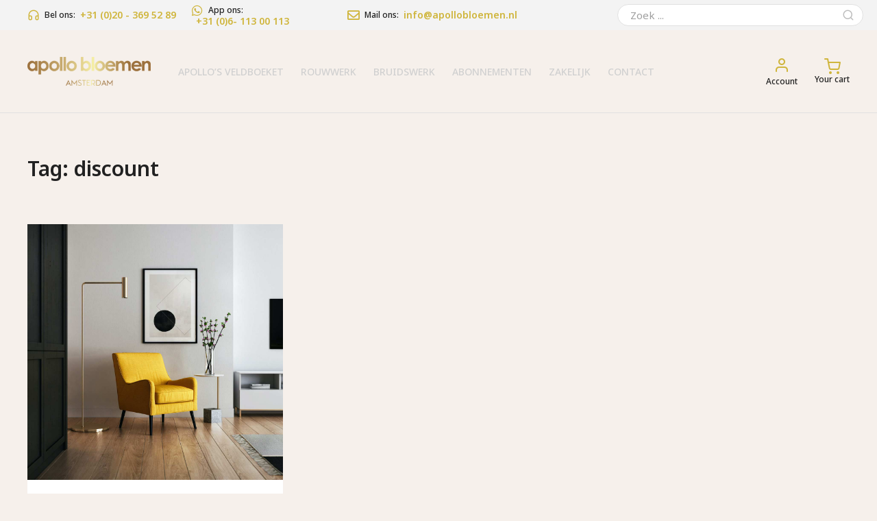

--- FILE ---
content_type: text/html; charset=UTF-8
request_url: https://apollobloemen.nl/tag/discount/
body_size: 21045
content:
<!DOCTYPE html>
<!--[if !(IE 6) | !(IE 7) | !(IE 8)  ]><!-->
<html lang="nl-NL" class="no-js">
<!--<![endif]-->
<head>
	<meta charset="UTF-8" />
				<meta name="viewport" content="width=device-width, initial-scale=1, maximum-scale=1, user-scalable=0"/>
				<link rel="profile" href="https://gmpg.org/xfn/11" />
	<title>discount &#8211; Apollo Bloemen</title>
<meta name='robots' content='max-image-preview:large' />
<link rel="alternate" type="application/rss+xml" title="Apollo Bloemen &raquo; feed" href="https://apollobloemen.nl/feed/" />
<link rel="alternate" type="application/rss+xml" title="Apollo Bloemen &raquo; reacties feed" href="https://apollobloemen.nl/comments/feed/" />
<link rel="alternate" type="application/rss+xml" title="Apollo Bloemen &raquo; discount tag feed" href="https://apollobloemen.nl/tag/discount/feed/" />
<style id='wp-img-auto-sizes-contain-inline-css'>
img:is([sizes=auto i],[sizes^="auto," i]){contain-intrinsic-size:3000px 1500px}
/*# sourceURL=wp-img-auto-sizes-contain-inline-css */
</style>
<link rel='stylesheet' id='delivery-date-cart-block-frontend-css' href='https://apollobloemen.nl/wp-content/plugins/order-delivery-date-for-woocommerce/build/style-index.css?ver=869329b118570bdff917' media='all' />
<link rel='stylesheet' id='delivery-date-block-frontend-css' href='https://apollobloemen.nl/wp-content/plugins/order-delivery-date-for-woocommerce/build/style-index.css?ver=ded14adcec7169e50367' media='1' />
<style id='wp-emoji-styles-inline-css'>

	img.wp-smiley, img.emoji {
		display: inline !important;
		border: none !important;
		box-shadow: none !important;
		height: 1em !important;
		width: 1em !important;
		margin: 0 0.07em !important;
		vertical-align: -0.1em !important;
		background: none !important;
		padding: 0 !important;
	}
/*# sourceURL=wp-emoji-styles-inline-css */
</style>
<style id='classic-theme-styles-inline-css'>
/*! This file is auto-generated */
.wp-block-button__link{color:#fff;background-color:#32373c;border-radius:9999px;box-shadow:none;text-decoration:none;padding:calc(.667em + 2px) calc(1.333em + 2px);font-size:1.125em}.wp-block-file__button{background:#32373c;color:#fff;text-decoration:none}
/*# sourceURL=/wp-includes/css/classic-themes.min.css */
</style>
<style id='global-styles-inline-css'>
:root{--wp--preset--aspect-ratio--square: 1;--wp--preset--aspect-ratio--4-3: 4/3;--wp--preset--aspect-ratio--3-4: 3/4;--wp--preset--aspect-ratio--3-2: 3/2;--wp--preset--aspect-ratio--2-3: 2/3;--wp--preset--aspect-ratio--16-9: 16/9;--wp--preset--aspect-ratio--9-16: 9/16;--wp--preset--color--black: #000000;--wp--preset--color--cyan-bluish-gray: #abb8c3;--wp--preset--color--white: #FFF;--wp--preset--color--pale-pink: #f78da7;--wp--preset--color--vivid-red: #cf2e2e;--wp--preset--color--luminous-vivid-orange: #ff6900;--wp--preset--color--luminous-vivid-amber: #fcb900;--wp--preset--color--light-green-cyan: #7bdcb5;--wp--preset--color--vivid-green-cyan: #00d084;--wp--preset--color--pale-cyan-blue: #8ed1fc;--wp--preset--color--vivid-cyan-blue: #0693e3;--wp--preset--color--vivid-purple: #9b51e0;--wp--preset--color--accent: #999999;--wp--preset--color--dark-gray: #111;--wp--preset--color--light-gray: #767676;--wp--preset--gradient--vivid-cyan-blue-to-vivid-purple: linear-gradient(135deg,rgb(6,147,227) 0%,rgb(155,81,224) 100%);--wp--preset--gradient--light-green-cyan-to-vivid-green-cyan: linear-gradient(135deg,rgb(122,220,180) 0%,rgb(0,208,130) 100%);--wp--preset--gradient--luminous-vivid-amber-to-luminous-vivid-orange: linear-gradient(135deg,rgb(252,185,0) 0%,rgb(255,105,0) 100%);--wp--preset--gradient--luminous-vivid-orange-to-vivid-red: linear-gradient(135deg,rgb(255,105,0) 0%,rgb(207,46,46) 100%);--wp--preset--gradient--very-light-gray-to-cyan-bluish-gray: linear-gradient(135deg,rgb(238,238,238) 0%,rgb(169,184,195) 100%);--wp--preset--gradient--cool-to-warm-spectrum: linear-gradient(135deg,rgb(74,234,220) 0%,rgb(151,120,209) 20%,rgb(207,42,186) 40%,rgb(238,44,130) 60%,rgb(251,105,98) 80%,rgb(254,248,76) 100%);--wp--preset--gradient--blush-light-purple: linear-gradient(135deg,rgb(255,206,236) 0%,rgb(152,150,240) 100%);--wp--preset--gradient--blush-bordeaux: linear-gradient(135deg,rgb(254,205,165) 0%,rgb(254,45,45) 50%,rgb(107,0,62) 100%);--wp--preset--gradient--luminous-dusk: linear-gradient(135deg,rgb(255,203,112) 0%,rgb(199,81,192) 50%,rgb(65,88,208) 100%);--wp--preset--gradient--pale-ocean: linear-gradient(135deg,rgb(255,245,203) 0%,rgb(182,227,212) 50%,rgb(51,167,181) 100%);--wp--preset--gradient--electric-grass: linear-gradient(135deg,rgb(202,248,128) 0%,rgb(113,206,126) 100%);--wp--preset--gradient--midnight: linear-gradient(135deg,rgb(2,3,129) 0%,rgb(40,116,252) 100%);--wp--preset--font-size--small: 13px;--wp--preset--font-size--medium: 20px;--wp--preset--font-size--large: 36px;--wp--preset--font-size--x-large: 42px;--wp--preset--spacing--20: 0.44rem;--wp--preset--spacing--30: 0.67rem;--wp--preset--spacing--40: 1rem;--wp--preset--spacing--50: 1.5rem;--wp--preset--spacing--60: 2.25rem;--wp--preset--spacing--70: 3.38rem;--wp--preset--spacing--80: 5.06rem;--wp--preset--shadow--natural: 6px 6px 9px rgba(0, 0, 0, 0.2);--wp--preset--shadow--deep: 12px 12px 50px rgba(0, 0, 0, 0.4);--wp--preset--shadow--sharp: 6px 6px 0px rgba(0, 0, 0, 0.2);--wp--preset--shadow--outlined: 6px 6px 0px -3px rgb(255, 255, 255), 6px 6px rgb(0, 0, 0);--wp--preset--shadow--crisp: 6px 6px 0px rgb(0, 0, 0);}:where(.is-layout-flex){gap: 0.5em;}:where(.is-layout-grid){gap: 0.5em;}body .is-layout-flex{display: flex;}.is-layout-flex{flex-wrap: wrap;align-items: center;}.is-layout-flex > :is(*, div){margin: 0;}body .is-layout-grid{display: grid;}.is-layout-grid > :is(*, div){margin: 0;}:where(.wp-block-columns.is-layout-flex){gap: 2em;}:where(.wp-block-columns.is-layout-grid){gap: 2em;}:where(.wp-block-post-template.is-layout-flex){gap: 1.25em;}:where(.wp-block-post-template.is-layout-grid){gap: 1.25em;}.has-black-color{color: var(--wp--preset--color--black) !important;}.has-cyan-bluish-gray-color{color: var(--wp--preset--color--cyan-bluish-gray) !important;}.has-white-color{color: var(--wp--preset--color--white) !important;}.has-pale-pink-color{color: var(--wp--preset--color--pale-pink) !important;}.has-vivid-red-color{color: var(--wp--preset--color--vivid-red) !important;}.has-luminous-vivid-orange-color{color: var(--wp--preset--color--luminous-vivid-orange) !important;}.has-luminous-vivid-amber-color{color: var(--wp--preset--color--luminous-vivid-amber) !important;}.has-light-green-cyan-color{color: var(--wp--preset--color--light-green-cyan) !important;}.has-vivid-green-cyan-color{color: var(--wp--preset--color--vivid-green-cyan) !important;}.has-pale-cyan-blue-color{color: var(--wp--preset--color--pale-cyan-blue) !important;}.has-vivid-cyan-blue-color{color: var(--wp--preset--color--vivid-cyan-blue) !important;}.has-vivid-purple-color{color: var(--wp--preset--color--vivid-purple) !important;}.has-black-background-color{background-color: var(--wp--preset--color--black) !important;}.has-cyan-bluish-gray-background-color{background-color: var(--wp--preset--color--cyan-bluish-gray) !important;}.has-white-background-color{background-color: var(--wp--preset--color--white) !important;}.has-pale-pink-background-color{background-color: var(--wp--preset--color--pale-pink) !important;}.has-vivid-red-background-color{background-color: var(--wp--preset--color--vivid-red) !important;}.has-luminous-vivid-orange-background-color{background-color: var(--wp--preset--color--luminous-vivid-orange) !important;}.has-luminous-vivid-amber-background-color{background-color: var(--wp--preset--color--luminous-vivid-amber) !important;}.has-light-green-cyan-background-color{background-color: var(--wp--preset--color--light-green-cyan) !important;}.has-vivid-green-cyan-background-color{background-color: var(--wp--preset--color--vivid-green-cyan) !important;}.has-pale-cyan-blue-background-color{background-color: var(--wp--preset--color--pale-cyan-blue) !important;}.has-vivid-cyan-blue-background-color{background-color: var(--wp--preset--color--vivid-cyan-blue) !important;}.has-vivid-purple-background-color{background-color: var(--wp--preset--color--vivid-purple) !important;}.has-black-border-color{border-color: var(--wp--preset--color--black) !important;}.has-cyan-bluish-gray-border-color{border-color: var(--wp--preset--color--cyan-bluish-gray) !important;}.has-white-border-color{border-color: var(--wp--preset--color--white) !important;}.has-pale-pink-border-color{border-color: var(--wp--preset--color--pale-pink) !important;}.has-vivid-red-border-color{border-color: var(--wp--preset--color--vivid-red) !important;}.has-luminous-vivid-orange-border-color{border-color: var(--wp--preset--color--luminous-vivid-orange) !important;}.has-luminous-vivid-amber-border-color{border-color: var(--wp--preset--color--luminous-vivid-amber) !important;}.has-light-green-cyan-border-color{border-color: var(--wp--preset--color--light-green-cyan) !important;}.has-vivid-green-cyan-border-color{border-color: var(--wp--preset--color--vivid-green-cyan) !important;}.has-pale-cyan-blue-border-color{border-color: var(--wp--preset--color--pale-cyan-blue) !important;}.has-vivid-cyan-blue-border-color{border-color: var(--wp--preset--color--vivid-cyan-blue) !important;}.has-vivid-purple-border-color{border-color: var(--wp--preset--color--vivid-purple) !important;}.has-vivid-cyan-blue-to-vivid-purple-gradient-background{background: var(--wp--preset--gradient--vivid-cyan-blue-to-vivid-purple) !important;}.has-light-green-cyan-to-vivid-green-cyan-gradient-background{background: var(--wp--preset--gradient--light-green-cyan-to-vivid-green-cyan) !important;}.has-luminous-vivid-amber-to-luminous-vivid-orange-gradient-background{background: var(--wp--preset--gradient--luminous-vivid-amber-to-luminous-vivid-orange) !important;}.has-luminous-vivid-orange-to-vivid-red-gradient-background{background: var(--wp--preset--gradient--luminous-vivid-orange-to-vivid-red) !important;}.has-very-light-gray-to-cyan-bluish-gray-gradient-background{background: var(--wp--preset--gradient--very-light-gray-to-cyan-bluish-gray) !important;}.has-cool-to-warm-spectrum-gradient-background{background: var(--wp--preset--gradient--cool-to-warm-spectrum) !important;}.has-blush-light-purple-gradient-background{background: var(--wp--preset--gradient--blush-light-purple) !important;}.has-blush-bordeaux-gradient-background{background: var(--wp--preset--gradient--blush-bordeaux) !important;}.has-luminous-dusk-gradient-background{background: var(--wp--preset--gradient--luminous-dusk) !important;}.has-pale-ocean-gradient-background{background: var(--wp--preset--gradient--pale-ocean) !important;}.has-electric-grass-gradient-background{background: var(--wp--preset--gradient--electric-grass) !important;}.has-midnight-gradient-background{background: var(--wp--preset--gradient--midnight) !important;}.has-small-font-size{font-size: var(--wp--preset--font-size--small) !important;}.has-medium-font-size{font-size: var(--wp--preset--font-size--medium) !important;}.has-large-font-size{font-size: var(--wp--preset--font-size--large) !important;}.has-x-large-font-size{font-size: var(--wp--preset--font-size--x-large) !important;}
:where(.wp-block-post-template.is-layout-flex){gap: 1.25em;}:where(.wp-block-post-template.is-layout-grid){gap: 1.25em;}
:where(.wp-block-term-template.is-layout-flex){gap: 1.25em;}:where(.wp-block-term-template.is-layout-grid){gap: 1.25em;}
:where(.wp-block-columns.is-layout-flex){gap: 2em;}:where(.wp-block-columns.is-layout-grid){gap: 2em;}
:root :where(.wp-block-pullquote){font-size: 1.5em;line-height: 1.6;}
/*# sourceURL=global-styles-inline-css */
</style>
<style id='woocommerce-inline-inline-css'>
.woocommerce form .form-row .required { visibility: visible; }
/*# sourceURL=woocommerce-inline-inline-css */
</style>
<link rel='stylesheet' id='the7-icon-box-widget-css' href='https://apollobloemen.nl/wp-content/themes/dt-the7/css/compatibility/elementor/the7-icon-box-widget.min.css?ver=14.0.2.1' media='all' />
<link rel='stylesheet' id='elementor-frontend-css' href='https://apollobloemen.nl/wp-content/plugins/elementor/assets/css/frontend.min.css?ver=3.34.1' media='all' />
<link rel='stylesheet' id='widget-heading-css' href='https://apollobloemen.nl/wp-content/plugins/elementor/assets/css/widget-heading.min.css?ver=3.34.1' media='all' />
<link rel='stylesheet' id='the7-search-form-widget-css' href='https://apollobloemen.nl/wp-content/themes/dt-the7/css/compatibility/elementor/the7-search-form-widget.min.css?ver=14.0.2.1' media='all' />
<link rel='stylesheet' id='widget-image-css' href='https://apollobloemen.nl/wp-content/plugins/elementor/assets/css/widget-image.min.css?ver=3.34.1' media='all' />
<link rel='stylesheet' id='the7_horizontal-menu-css' href='https://apollobloemen.nl/wp-content/themes/dt-the7/css/compatibility/elementor/the7-horizontal-menu-widget.min.css?ver=14.0.2.1' media='all' />
<link rel='stylesheet' id='the7-woocommerce-menu-cart-css' href='https://apollobloemen.nl/wp-content/themes/dt-the7/css/compatibility/elementor/the7-woocommerce-menu-cart.min.css?ver=14.0.2.1' media='all' />
<link rel='stylesheet' id='the7-e-sticky-effect-css' href='https://apollobloemen.nl/wp-content/themes/dt-the7/css/compatibility/elementor/the7-sticky-effects.min.css?ver=14.0.2.1' media='all' />
<link rel='stylesheet' id='the7-icon-widget-css' href='https://apollobloemen.nl/wp-content/themes/dt-the7/css/compatibility/elementor/the7-icon-widget.min.css?ver=14.0.2.1' media='all' />
<link rel='stylesheet' id='widget-spacer-css' href='https://apollobloemen.nl/wp-content/plugins/elementor/assets/css/widget-spacer.min.css?ver=3.34.1' media='all' />
<link rel='stylesheet' id='the7-vertical-menu-widget-css' href='https://apollobloemen.nl/wp-content/themes/dt-the7/css/compatibility/elementor/the7-vertical-menu-widget.min.css?ver=14.0.2.1' media='all' />
<link rel='stylesheet' id='the7-filter-decorations-base-css' href='https://apollobloemen.nl/wp-content/themes/dt-the7/css/compatibility/elementor/the7-filter-decorations-base.min.css?ver=14.0.2.1' media='all' />
<link rel='stylesheet' id='the7-simple-common-css' href='https://apollobloemen.nl/wp-content/themes/dt-the7/css/compatibility/elementor/the7-simple-common.min.css?ver=14.0.2.1' media='all' />
<link rel='stylesheet' id='the7_elements-css' href='https://apollobloemen.nl/wp-content/themes/dt-the7/css/compatibility/elementor/the7-elements-widget.min.css?ver=14.0.2.1' media='all' />
<link rel='stylesheet' id='elementor-icons-css' href='https://apollobloemen.nl/wp-content/plugins/elementor/assets/lib/eicons/css/elementor-icons.min.css?ver=5.45.0' media='all' />
<link rel='stylesheet' id='elementor-post-6-css' href='https://apollobloemen.nl/wp-content/uploads/elementor/css/post-6.css?ver=1768662438' media='all' />
<link rel='stylesheet' id='elementor-post-40513-css' href='https://apollobloemen.nl/wp-content/uploads/elementor/css/post-40513.css?ver=1768662438' media='all' />
<link rel='stylesheet' id='elementor-post-27768-css' href='https://apollobloemen.nl/wp-content/uploads/elementor/css/post-27768.css?ver=1768662439' media='all' />
<link rel='stylesheet' id='elementor-post-25041-css' href='https://apollobloemen.nl/wp-content/uploads/elementor/css/post-25041.css?ver=1768748179' media='all' />
<link rel='stylesheet' id='dt-main-css' href='https://apollobloemen.nl/wp-content/themes/dt-the7/css/main.min.css?ver=14.0.2.1' media='all' />
<style id='dt-main-inline-css'>
body #load {
  display: block;
  height: 100%;
  overflow: hidden;
  position: fixed;
  width: 100%;
  z-index: 9901;
  opacity: 1;
  visibility: visible;
  transition: all .35s ease-out;
}
.load-wrap {
  width: 100%;
  height: 100%;
  background-position: center center;
  background-repeat: no-repeat;
  text-align: center;
  display: -ms-flexbox;
  display: -ms-flex;
  display: flex;
  -ms-align-items: center;
  -ms-flex-align: center;
  align-items: center;
  -ms-flex-flow: column wrap;
  flex-flow: column wrap;
  -ms-flex-pack: center;
  -ms-justify-content: center;
  justify-content: center;
}
.load-wrap > svg {
  position: absolute;
  top: 50%;
  left: 50%;
  transform: translate(-50%,-50%);
}
#load {
  background: var(--the7-elementor-beautiful-loading-bg,#ffffff);
  --the7-beautiful-spinner-color2: var(--the7-beautiful-spinner-color,rgba(0,0,0,0.12));
}

/*# sourceURL=dt-main-inline-css */
</style>
<link rel='stylesheet' id='the7-custom-scrollbar-css' href='https://apollobloemen.nl/wp-content/themes/dt-the7/lib/custom-scrollbar/custom-scrollbar.min.css?ver=14.0.2.1' media='all' />
<link rel='stylesheet' id='the7-core-css' href='https://apollobloemen.nl/wp-content/plugins/dt-the7-core/assets/css/post-type.min.css?ver=2.7.12' media='all' />
<link rel='stylesheet' id='the7-css-vars-css' href='https://apollobloemen.nl/wp-content/uploads/the7-css/css-vars.css?ver=73df43baa238' media='all' />
<link rel='stylesheet' id='dt-custom-css' href='https://apollobloemen.nl/wp-content/uploads/the7-css/custom.css?ver=73df43baa238' media='all' />
<link rel='stylesheet' id='wc-dt-custom-css' href='https://apollobloemen.nl/wp-content/uploads/the7-css/compatibility/wc-dt-custom.css?ver=73df43baa238' media='all' />
<link rel='stylesheet' id='dt-media-css' href='https://apollobloemen.nl/wp-content/uploads/the7-css/media.css?ver=73df43baa238' media='all' />
<link rel='stylesheet' id='the7-mega-menu-css' href='https://apollobloemen.nl/wp-content/uploads/the7-css/mega-menu.css?ver=73df43baa238' media='all' />
<link rel='stylesheet' id='the7-elements-albums-portfolio-css' href='https://apollobloemen.nl/wp-content/uploads/the7-css/the7-elements-albums-portfolio.css?ver=73df43baa238' media='all' />
<link rel='stylesheet' id='the7-elements-css' href='https://apollobloemen.nl/wp-content/uploads/the7-css/post-type-dynamic.css?ver=73df43baa238' media='all' />
<link rel='stylesheet' id='style-css' href='https://apollobloemen.nl/wp-content/themes/dt-the7/style.css?ver=14.0.2.1' media='all' />
<link rel='stylesheet' id='the7-elementor-global-css' href='https://apollobloemen.nl/wp-content/themes/dt-the7/css/compatibility/elementor/elementor-global.min.css?ver=14.0.2.1' media='all' />
<link rel='stylesheet' id='jquery-ui-style-orddd-lite-css' href='https://apollobloemen.nl/wp-content/plugins/order-delivery-date-for-woocommerce/css/themes/smoothness/jquery-ui.css?ver=4.4.0' media='' />
<link rel='stylesheet' id='datepicker-css' href='https://apollobloemen.nl/wp-content/plugins/order-delivery-date-for-woocommerce/css/datepicker.css?ver=4.4.0' media='' />
<link rel='stylesheet' id='elementor-gf-notosans-css' href='https://fonts.googleapis.com/css?family=Noto+Sans:100,100italic,200,200italic,300,300italic,400,400italic,500,500italic,600,600italic,700,700italic,800,800italic,900,900italic&#038;display=swap' media='all' />
<link rel='stylesheet' id='elementor-icons-the7-feather-css' href='https://apollobloemen.nl/wp-content/uploads/elementor/custom-icons/the7-feather/style.css?ver=1.0.0' media='all' />
<link rel='stylesheet' id='elementor-icons-shared-0-css' href='https://apollobloemen.nl/wp-content/plugins/elementor/assets/lib/font-awesome/css/fontawesome.min.css?ver=5.15.3' media='all' />
<link rel='stylesheet' id='elementor-icons-fa-brands-css' href='https://apollobloemen.nl/wp-content/plugins/elementor/assets/lib/font-awesome/css/brands.min.css?ver=5.15.3' media='all' />
<link rel='stylesheet' id='elementor-icons-fa-regular-css' href='https://apollobloemen.nl/wp-content/plugins/elementor/assets/lib/font-awesome/css/regular.min.css?ver=5.15.3' media='all' />
<link rel='stylesheet' id='elementor-icons-fa-solid-css' href='https://apollobloemen.nl/wp-content/plugins/elementor/assets/lib/font-awesome/css/solid.min.css?ver=5.15.3' media='all' />
<script src="https://apollobloemen.nl/wp-includes/js/jquery/jquery.min.js?ver=3.7.1" id="jquery-core-js"></script>
<script src="https://apollobloemen.nl/wp-includes/js/jquery/jquery-migrate.min.js?ver=3.4.1" id="jquery-migrate-js"></script>
<script src="https://apollobloemen.nl/wp-content/plugins/woocommerce/assets/js/jquery-blockui/jquery.blockUI.min.js?ver=2.7.0-wc.10.4.3" id="wc-jquery-blockui-js" defer data-wp-strategy="defer"></script>
<script id="wc-add-to-cart-js-extra">
var wc_add_to_cart_params = {"ajax_url":"/wp-admin/admin-ajax.php","wc_ajax_url":"/?wc-ajax=%%endpoint%%","i18n_view_cart":"Bekijk winkelmand","cart_url":"https://apollobloemen.nl/shop-2/cart-2/","is_cart":"","cart_redirect_after_add":"no"};
//# sourceURL=wc-add-to-cart-js-extra
</script>
<script src="https://apollobloemen.nl/wp-content/plugins/woocommerce/assets/js/frontend/add-to-cart.min.js?ver=10.4.3" id="wc-add-to-cart-js" defer data-wp-strategy="defer"></script>
<script src="https://apollobloemen.nl/wp-content/plugins/woocommerce/assets/js/js-cookie/js.cookie.min.js?ver=2.1.4-wc.10.4.3" id="wc-js-cookie-js" defer data-wp-strategy="defer"></script>
<script id="woocommerce-js-extra">
var woocommerce_params = {"ajax_url":"/wp-admin/admin-ajax.php","wc_ajax_url":"/?wc-ajax=%%endpoint%%","i18n_password_show":"Wachtwoord weergeven","i18n_password_hide":"Wachtwoord verbergen"};
//# sourceURL=woocommerce-js-extra
</script>
<script src="https://apollobloemen.nl/wp-content/plugins/woocommerce/assets/js/frontend/woocommerce.min.js?ver=10.4.3" id="woocommerce-js" defer data-wp-strategy="defer"></script>
<script id="WCPAY_ASSETS-js-extra">
var wcpayAssets = {"url":"https://apollobloemen.nl/wp-content/plugins/woocommerce-payments/dist/"};
//# sourceURL=WCPAY_ASSETS-js-extra
</script>
<script id="dt-above-fold-js-extra">
var dtLocal = {"themeUrl":"https://apollobloemen.nl/wp-content/themes/dt-the7","passText":"Om deze pagina te bekijken kun je hier je wachtwoord invoeren:","moreButtonText":{"loading":"Laden\u2026","loadMore":"Laad meer"},"postID":"880","ajaxurl":"https://apollobloemen.nl/wp-admin/admin-ajax.php","REST":{"baseUrl":"https://apollobloemen.nl/wp-json/the7/v1","endpoints":{"sendMail":"/send-mail"}},"contactMessages":{"required":"One or more fields have an error. Please check and try again.","terms":"Graag de privacy policy accepteren.","fillTheCaptchaError":"Graag de captha invullen."},"captchaSiteKey":"","ajaxNonce":"9fbe99a9e5","pageData":{"type":"archive","template":"page","layout":null},"themeSettings":{"smoothScroll":"off","lazyLoading":false,"desktopHeader":{"height":""},"ToggleCaptionEnabled":"disabled","ToggleCaption":"Navigation","floatingHeader":{"showAfter":94,"showMenu":false,"height":64,"logo":{"showLogo":true,"html":"","url":"https://apollobloemen.nl/"}},"topLine":{"floatingTopLine":{"logo":{"showLogo":false,"html":""}}},"mobileHeader":{"firstSwitchPoint":1150,"secondSwitchPoint":600,"firstSwitchPointHeight":60,"secondSwitchPointHeight":50,"mobileToggleCaptionEnabled":"right","mobileToggleCaption":"Menu"},"stickyMobileHeaderFirstSwitch":{"logo":{"html":""}},"stickyMobileHeaderSecondSwitch":{"logo":{"html":""}},"sidebar":{"switchPoint":992},"boxedWidth":"1280px"},"wcCartFragmentHash":"3e7a130813dbe72fa212457e6380fd0a","elementor":{"settings":{"container_width":1400}}};
var dtShare = {"shareButtonText":{"facebook":"Deel op Facebook","twitter":"Share on X","pinterest":"Pin it","linkedin":"Deel op LinkedIn","whatsapp":"Deel via WhatsApp"},"overlayOpacity":"90"};
//# sourceURL=dt-above-fold-js-extra
</script>
<script src="https://apollobloemen.nl/wp-content/themes/dt-the7/js/above-the-fold.min.js?ver=14.0.2.1" id="dt-above-fold-js"></script>
<script src="https://apollobloemen.nl/wp-content/themes/dt-the7/js/compatibility/woocommerce/woocommerce.min.js?ver=14.0.2.1" id="dt-woocommerce-js"></script>
<script src="https://apollobloemen.nl/wp-content/plugins/woocommerce/assets/js/select2/select2.full.min.js?ver=4.0.3-wc.10.4.3" id="wc-select2-js" defer data-wp-strategy="defer"></script>
<link rel="https://api.w.org/" href="https://apollobloemen.nl/wp-json/" /><link rel="alternate" title="JSON" type="application/json" href="https://apollobloemen.nl/wp-json/wp/v2/tags/33" /><link rel="EditURI" type="application/rsd+xml" title="RSD" href="https://apollobloemen.nl/xmlrpc.php?rsd" />
<meta name="generator" content="WordPress 6.9" />
<meta name="generator" content="WooCommerce 10.4.3" />
	<noscript><style>.woocommerce-product-gallery{ opacity: 1 !important; }</style></noscript>
	<meta name="generator" content="Elementor 3.34.1; settings: css_print_method-external, google_font-enabled, font_display-swap">
			<style>
				.e-con.e-parent:nth-of-type(n+4):not(.e-lazyloaded):not(.e-no-lazyload),
				.e-con.e-parent:nth-of-type(n+4):not(.e-lazyloaded):not(.e-no-lazyload) * {
					background-image: none !important;
				}
				@media screen and (max-height: 1024px) {
					.e-con.e-parent:nth-of-type(n+3):not(.e-lazyloaded):not(.e-no-lazyload),
					.e-con.e-parent:nth-of-type(n+3):not(.e-lazyloaded):not(.e-no-lazyload) * {
						background-image: none !important;
					}
				}
				@media screen and (max-height: 640px) {
					.e-con.e-parent:nth-of-type(n+2):not(.e-lazyloaded):not(.e-no-lazyload),
					.e-con.e-parent:nth-of-type(n+2):not(.e-lazyloaded):not(.e-no-lazyload) * {
						background-image: none !important;
					}
				}
			</style>
						<meta name="theme-color" content="#ffffff">
			<script type="text/javascript" id="the7-loader-script">
document.addEventListener("DOMContentLoaded", function(event) {
	var load = document.getElementById("load");
	if(!load.classList.contains('loader-removed')){
		var removeLoading = setTimeout(function() {
			load.className += " loader-removed";
		}, 300);
	}
});
</script>
		<link rel="icon" href="https://apollobloemen.nl/wp-content/uploads/2022/11/favicon-2-good.jpg" sizes="32x32" />
<link rel="icon" href="https://apollobloemen.nl/wp-content/uploads/2022/11/favicon-2-good.jpg" sizes="192x192" />
<link rel="apple-touch-icon" href="https://apollobloemen.nl/wp-content/uploads/2022/11/favicon-2-good.jpg" />
<meta name="msapplication-TileImage" content="https://apollobloemen.nl/wp-content/uploads/2022/11/favicon-2-good.jpg" />
<style id='the7-custom-inline-css' type='text/css'>
.sub-nav .menu-item i.fa,
.sub-nav .menu-item i.fas,
.sub-nav .menu-item i.far,
.sub-nav .menu-item i.fab {
	text-align: center;
	width: 1.25em;
}
</style>
</head>
<body id="the7-body" class="archive tag tag-discount tag-33 wp-custom-logo wp-embed-responsive wp-theme-dt-the7 theme-dt-the7 the7-core-ver-2.7.12 woocommerce-no-js dt-responsive-on right-mobile-menu-close-icon ouside-menu-close-icon mobile-close-right-caption  fade-thin-mobile-menu-close-icon fade-medium-menu-close-icon srcset-enabled btn-flat custom-btn-color custom-btn-hover-color first-switch-logo-left first-switch-menu-right second-switch-logo-left second-switch-menu-right right-mobile-menu layzr-loading-on popup-message-style the7-ver-14.0.2.1 elementor-page-25041 elementor-default elementor-template-full-width elementor-clear-template elementor-kit-6">
<!-- The7 14.0.2.1 -->
<div id="load" class="spinner-loader">
	<div class="load-wrap"><style type="text/css">
    [class*="the7-spinner-animate-"]{
        animation: spinner-animation 1s cubic-bezier(1,1,1,1) infinite;
        x:46.5px;
        y:40px;
        width:7px;
        height:20px;
        fill:var(--the7-beautiful-spinner-color2);
        opacity: 0.2;
    }
    .the7-spinner-animate-2{
        animation-delay: 0.083s;
    }
    .the7-spinner-animate-3{
        animation-delay: 0.166s;
    }
    .the7-spinner-animate-4{
         animation-delay: 0.25s;
    }
    .the7-spinner-animate-5{
         animation-delay: 0.33s;
    }
    .the7-spinner-animate-6{
         animation-delay: 0.416s;
    }
    .the7-spinner-animate-7{
         animation-delay: 0.5s;
    }
    .the7-spinner-animate-8{
         animation-delay: 0.58s;
    }
    .the7-spinner-animate-9{
         animation-delay: 0.666s;
    }
    .the7-spinner-animate-10{
         animation-delay: 0.75s;
    }
    .the7-spinner-animate-11{
        animation-delay: 0.83s;
    }
    .the7-spinner-animate-12{
        animation-delay: 0.916s;
    }
    @keyframes spinner-animation{
        from {
            opacity: 1;
        }
        to{
            opacity: 0;
        }
    }
</style>
<svg width="75px" height="75px" xmlns="http://www.w3.org/2000/svg" viewBox="0 0 100 100" preserveAspectRatio="xMidYMid">
	<rect class="the7-spinner-animate-1" rx="5" ry="5" transform="rotate(0 50 50) translate(0 -30)"></rect>
	<rect class="the7-spinner-animate-2" rx="5" ry="5" transform="rotate(30 50 50) translate(0 -30)"></rect>
	<rect class="the7-spinner-animate-3" rx="5" ry="5" transform="rotate(60 50 50) translate(0 -30)"></rect>
	<rect class="the7-spinner-animate-4" rx="5" ry="5" transform="rotate(90 50 50) translate(0 -30)"></rect>
	<rect class="the7-spinner-animate-5" rx="5" ry="5" transform="rotate(120 50 50) translate(0 -30)"></rect>
	<rect class="the7-spinner-animate-6" rx="5" ry="5" transform="rotate(150 50 50) translate(0 -30)"></rect>
	<rect class="the7-spinner-animate-7" rx="5" ry="5" transform="rotate(180 50 50) translate(0 -30)"></rect>
	<rect class="the7-spinner-animate-8" rx="5" ry="5" transform="rotate(210 50 50) translate(0 -30)"></rect>
	<rect class="the7-spinner-animate-9" rx="5" ry="5" transform="rotate(240 50 50) translate(0 -30)"></rect>
	<rect class="the7-spinner-animate-10" rx="5" ry="5" transform="rotate(270 50 50) translate(0 -30)"></rect>
	<rect class="the7-spinner-animate-11" rx="5" ry="5" transform="rotate(300 50 50) translate(0 -30)"></rect>
	<rect class="the7-spinner-animate-12" rx="5" ry="5" transform="rotate(330 50 50) translate(0 -30)"></rect>
</svg></div>
</div>
<div id="page" >
	<a class="skip-link screen-reader-text" href="#content">Spring naar content</a>

		<header data-elementor-type="header" data-elementor-id="40513" class="elementor elementor-40513 elementor-location-header" data-elementor-post-type="elementor_library">
					<section class="elementor-section elementor-top-section elementor-element elementor-element-8618769 elementor-section-full_width the7-e-sticky-row-yes the7-e-sticky-effect-yes elementor-hidden-tablet elementor-hidden-mobile elementor-section-content-top elementor-section-height-default elementor-section-height-default" data-id="8618769" data-element_type="section" data-settings="{&quot;background_background&quot;:&quot;classic&quot;,&quot;the7_sticky_row&quot;:&quot;yes&quot;,&quot;the7_sticky_effects&quot;:&quot;yes&quot;,&quot;the7_sticky_effects_offset&quot;:60,&quot;the7_sticky_row_devices&quot;:[&quot;desktop&quot;],&quot;the7_sticky_row_offset&quot;:0,&quot;the7_sticky_effects_devices&quot;:[&quot;desktop&quot;,&quot;tablet&quot;,&quot;mobile&quot;]}">
						<div class="elementor-container elementor-column-gap-no">
					<div class="elementor-column elementor-col-100 elementor-top-column elementor-element elementor-element-6e58d7e" data-id="6e58d7e" data-element_type="column">
			<div class="elementor-widget-wrap elementor-element-populated">
						<section class="elementor-section elementor-inner-section elementor-element elementor-element-b6a622b elementor-section-height-min-height elementor-section-boxed elementor-section-height-default" data-id="b6a622b" data-element_type="section" data-settings="{&quot;background_background&quot;:&quot;classic&quot;,&quot;the7_hide_on_sticky_effect&quot;:&quot;hide&quot;}">
						<div class="elementor-container elementor-column-gap-no">
					<div class="elementor-column elementor-col-20 elementor-inner-column elementor-element elementor-element-b58e72d" data-id="b58e72d" data-element_type="column">
			<div class="elementor-widget-wrap elementor-element-populated">
						<div class="elementor-element elementor-element-1b00b43 icon-vertical-align-center elementor-widget__width-auto content-align-left icon-box-vertical-align-top icon-position-left elementor-widget elementor-widget-the7_icon_box_widget" data-id="1b00b43" data-element_type="widget" data-widget_type="the7_icon_box_widget.default">
				<div class="elementor-widget-container">
					
		<a class="the7-box-wrapper the7-elementor-widget box-hover the7_icon_box_widget-1b00b43" >			<div class="box-content-wrapper">
									<div class="elementor-icon-div">						<div class="elementor-icon">
							<i aria-hidden="true" class="the7feather- the7-feather-headphones"></i>						</div>
					</div>								<div class="box-content">
																	<h4 class="box-heading">
															Bel ons:													</h4>
										
					
				</div>
			</div>
		</a>					</div>
				</div>
				<div class="elementor-element elementor-element-447823d elementor-widget__width-auto elementor-widget elementor-widget-heading" data-id="447823d" data-element_type="widget" data-widget_type="heading.default">
				<div class="elementor-widget-container">
					<h2 class="elementor-heading-title elementor-size-default">+31 (0)20 - 369 52 89</h2>				</div>
				</div>
					</div>
		</div>
				<div class="elementor-column elementor-col-20 elementor-inner-column elementor-element elementor-element-005a4f3" data-id="005a4f3" data-element_type="column">
			<div class="elementor-widget-wrap elementor-element-populated">
						<div class="elementor-element elementor-element-f5465ff icon-vertical-align-center elementor-widget__width-auto content-align-left icon-box-vertical-align-top icon-position-left elementor-widget elementor-widget-the7_icon_box_widget" data-id="f5465ff" data-element_type="widget" data-widget_type="the7_icon_box_widget.default">
				<div class="elementor-widget-container">
					
		<a class="the7-box-wrapper the7-elementor-widget box-hover the7_icon_box_widget-f5465ff" >			<div class="box-content-wrapper">
									<div class="elementor-icon-div">						<div class="elementor-icon">
							<i aria-hidden="true" class="fab fa-whatsapp"></i>						</div>
					</div>								<div class="box-content">
																	<h4 class="box-heading">
															App ons:													</h4>
										
					
				</div>
			</div>
		</a>					</div>
				</div>
				<div class="elementor-element elementor-element-6fad9f3 elementor-widget__width-auto elementor-widget elementor-widget-heading" data-id="6fad9f3" data-element_type="widget" data-widget_type="heading.default">
				<div class="elementor-widget-container">
					<h2 class="elementor-heading-title elementor-size-default">+31 (0)6- 113 00 113</h2>				</div>
				</div>
					</div>
		</div>
				<div class="elementor-column elementor-col-20 elementor-inner-column elementor-element elementor-element-9e25474" data-id="9e25474" data-element_type="column">
			<div class="elementor-widget-wrap elementor-element-populated">
						<div class="elementor-element elementor-element-2c4fbbe icon-vertical-align-center elementor-widget__width-auto content-align-left icon-box-vertical-align-top icon-position-left elementor-widget elementor-widget-the7_icon_box_widget" data-id="2c4fbbe" data-element_type="widget" data-widget_type="the7_icon_box_widget.default">
				<div class="elementor-widget-container">
					
		<a class="the7-box-wrapper the7-elementor-widget box-hover the7_icon_box_widget-2c4fbbe" >			<div class="box-content-wrapper">
									<div class="elementor-icon-div">						<div class="elementor-icon">
							<i aria-hidden="true" class="far fa-envelope"></i>						</div>
					</div>								<div class="box-content">
																	<h4 class="box-heading">
															Mail ons:													</h4>
										
					
				</div>
			</div>
		</a>					</div>
				</div>
				<div class="elementor-element elementor-element-74045b8 elementor-widget__width-auto elementor-widget elementor-widget-heading" data-id="74045b8" data-element_type="widget" data-widget_type="heading.default">
				<div class="elementor-widget-container">
					<h2 class="elementor-heading-title elementor-size-default">info@apollobloemen.nl</h2>				</div>
				</div>
					</div>
		</div>
				<div class="elementor-column elementor-col-20 elementor-inner-column elementor-element elementor-element-be8c03f" data-id="be8c03f" data-element_type="column">
			<div class="elementor-widget-wrap elementor-element-populated">
						<div class="elementor-element elementor-element-148f3d3 the7-search-form-icon-position-inside elementor-widget elementor-widget-the7-search-form-widget" data-id="148f3d3" data-element_type="widget" data-widget_type="the7-search-form-widget.default">
				<div class="elementor-widget-container">
							<form class="the7-search-form" role="search" action="https://apollobloemen.nl" method="get">
			<div class="the7-search-input__container">
				<input placeholder="Zoek ..." class="the7-search-form__input" type="search" name="s" title="Zoeken:" value="">

								<input type="hidden" name="post_type" value="product">
													<button class="the7-clear-search" type="reset" title="Zoeken:" aria-label="Clear">

							<i aria-hidden="true" class="the7feather- the7-feather-x"></i>							<span class="elementor-screen-only">Clear</span>

					</button>
							</div>
									<button class="the7-search-form__submit" type="submit" title="Zoeken:" aria-label="Zoeken:">

							<i aria-hidden="true" class="the7feather- the7-feather-search"></i>							<span class="elementor-screen-only">Zoeken:</span>

					</button>
				
		</form>
						</div>
				</div>
					</div>
		</div>
				<div class="elementor-column elementor-col-20 elementor-inner-column elementor-element elementor-element-91f8f99" data-id="91f8f99" data-element_type="column">
			<div class="elementor-widget-wrap">
							</div>
		</div>
					</div>
		</section>
				<section class="elementor-section elementor-inner-section elementor-element elementor-element-a792035 elementor-section-height-min-height the7-e-sticky-effect-yes elementor-section-boxed elementor-section-height-default" data-id="a792035" data-element_type="section" data-settings="{&quot;the7_sticky_effects&quot;:&quot;yes&quot;,&quot;the7_sticky_effects_devices&quot;:[&quot;desktop&quot;,&quot;tablet&quot;,&quot;mobile&quot;],&quot;the7_sticky_effects_offset&quot;:0}">
							<div class="elementor-background-overlay"></div>
							<div class="elementor-container elementor-column-gap-no">
					<div class="elementor-column elementor-col-33 elementor-inner-column elementor-element elementor-element-ad42faa" data-id="ad42faa" data-element_type="column">
			<div class="elementor-widget-wrap elementor-element-populated">
						<div class="elementor-element elementor-element-e4dc3bd the7-img-sticky-size-effect-yes elementor-widget elementor-widget-image" data-id="e4dc3bd" data-element_type="widget" data-widget_type="image.default">
				<div class="elementor-widget-container">
																<a href="https://apollobloemen.nl">
							<img width="300" height="69" src="https://apollobloemen.nl/wp-content/uploads/2022/11/header-logo-300x69.png" class="attachment-medium size-medium wp-image-45692" alt="" srcset="https://apollobloemen.nl/wp-content/uploads/2022/11/header-logo-300x69.png 300w, https://apollobloemen.nl/wp-content/uploads/2022/11/header-logo-1200x277.png 1200w, https://apollobloemen.nl/wp-content/uploads/2022/11/header-logo-1024x236.png 1024w, https://apollobloemen.nl/wp-content/uploads/2022/11/header-logo-768x177.png 768w, https://apollobloemen.nl/wp-content/uploads/2022/11/header-logo-1536x355.png 1536w, https://apollobloemen.nl/wp-content/uploads/2022/11/header-logo-2048x473.png 2048w" sizes="(max-width: 300px) 100vw, 300px" />								</a>
															</div>
				</div>
					</div>
		</div>
				<div class="elementor-column elementor-col-33 elementor-inner-column elementor-element elementor-element-ecd7834" data-id="ecd7834" data-element_type="column">
			<div class="elementor-widget-wrap elementor-element-populated">
						<div class="elementor-element elementor-element-b3f0077 items-decoration-yes sub-icon_align-side toggle-align-left decoration-downwards sub-menu-position-tablet-justify decoration-align-text parent-item-clickable-yes mob-menu-dropdown decoration-position-bottom sub-menu-position-left dt-sub-menu_align-left sub-icon_position-right elementor-widget elementor-widget-the7_horizontal-menu" data-id="b3f0077" data-element_type="widget" data-settings="{&quot;parent_is_clickable&quot;:&quot;yes&quot;,&quot;dropdown&quot;:&quot;tablet&quot;,&quot;dropdown_type&quot;:&quot;dropdown&quot;}" data-widget_type="the7_horizontal-menu.default">
				<div class="elementor-widget-container">
					<div class="horizontal-menu-wrap">				<style>
					@media screen and (max-width: 1024px) {
						.elementor-widget-the7_horizontal-menu.elementor-widget {
							--menu-display: none;
							--mobile-display: inline-flex;
						}
					}
				</style>
				<div class="horizontal-menu-toggle hidden-on-load" role="button" tabindex="0" aria-label="Titel verbergen" aria-expanded="false"><span class="right menu-toggle-icons" aria-hidden="true" role="presentation"><i class="open-button the7feather- the7-feather-menu" aria-hidden="true"></i><i class="icon-active the7feather- the7-feather-x" aria-hidden="true"></i></span></div><nav class="dt-nav-menu-horizontal--main dt-nav-menu-horizontal__container justify-content-start widget-divider- indicator-off"><ul class="dt-nav-menu-horizontal d-flex flex-row justify-content-start"><li class="menu-item menu-item-type-post_type menu-item-object-page menu-item-47143 first depth-0"><a href='https://apollobloemen.nl/apollos-veldboeket/' data-level='1'><span class="item-content"><span class="menu-item-text  "><span class="menu-text">Apollo’s Veldboeket</span></span><span class="submenu-indicator" ><span class="submenu-mob-indicator" ><i aria-hidden="true" class="mobile-menu-icon fas fa-caret-down"></i><i aria-hidden="true" class="mobile-act-icon fas fa-caret-up"></i></span></span></span></a></li> <li class="menu-item menu-item-type-post_type menu-item-object-page menu-item-46128 depth-0"><a href='https://apollobloemen.nl/rouwwerk/' data-level='1'><span class="item-content"><span class="menu-item-text  "><span class="menu-text">Rouwwerk</span></span><span class="submenu-indicator" ><span class="submenu-mob-indicator" ><i aria-hidden="true" class="mobile-menu-icon fas fa-caret-down"></i><i aria-hidden="true" class="mobile-act-icon fas fa-caret-up"></i></span></span></span></a></li> <li class="menu-item menu-item-type-post_type menu-item-object-page menu-item-46127 depth-0"><a href='https://apollobloemen.nl/bruidswerk/' data-level='1'><span class="item-content"><span class="menu-item-text  "><span class="menu-text">Bruidswerk</span></span><span class="submenu-indicator" ><span class="submenu-mob-indicator" ><i aria-hidden="true" class="mobile-menu-icon fas fa-caret-down"></i><i aria-hidden="true" class="mobile-act-icon fas fa-caret-up"></i></span></span></span></a></li> <li class="menu-item menu-item-type-post_type menu-item-object-page menu-item-46512 depth-0"><a href='https://apollobloemen.nl/abonnementen/' data-level='1'><span class="item-content"><span class="menu-item-text  "><span class="menu-text">Abonnementen</span></span><span class="submenu-indicator" ><span class="submenu-mob-indicator" ><i aria-hidden="true" class="mobile-menu-icon fas fa-caret-down"></i><i aria-hidden="true" class="mobile-act-icon fas fa-caret-up"></i></span></span></span></a></li> <li class="menu-item menu-item-type-post_type menu-item-object-page menu-item-46535 depth-0"><a href='https://apollobloemen.nl/zakelijk/' data-level='1'><span class="item-content"><span class="menu-item-text  "><span class="menu-text">Zakelijk</span></span><span class="submenu-indicator" ><span class="submenu-mob-indicator" ><i aria-hidden="true" class="mobile-menu-icon fas fa-caret-down"></i><i aria-hidden="true" class="mobile-act-icon fas fa-caret-up"></i></span></span></span></a></li> <li class="menu-item menu-item-type-post_type menu-item-object-page menu-item-46523 last depth-0"><a href='https://apollobloemen.nl/contact/' data-level='1'><span class="item-content"><span class="menu-item-text  "><span class="menu-text">Contact</span></span><span class="submenu-indicator" ><span class="submenu-mob-indicator" ><i aria-hidden="true" class="mobile-menu-icon fas fa-caret-down"></i><i aria-hidden="true" class="mobile-act-icon fas fa-caret-up"></i></span></span></span></a></li> </ul></nav></div>				</div>
				</div>
					</div>
		</div>
				<div class="elementor-column elementor-col-33 elementor-inner-column elementor-element elementor-element-1804263" data-id="1804263" data-element_type="column">
			<div class="elementor-widget-wrap elementor-element-populated">
						<div class="elementor-element elementor-element-3f1d301 icon-vertical-align-center elementor-widget__width-auto icon-position-top content-align-left icon-box-vertical-align-top elementor-widget elementor-widget-the7_icon_box_widget" data-id="3f1d301" data-element_type="widget" data-widget_type="the7_icon_box_widget.default">
				<div class="elementor-widget-container">
					
		<a class="the7-box-wrapper the7-elementor-widget box-hover the7_icon_box_widget-3f1d301" href="https://apollobloemen.nl/shop/my-account/">			<div class="box-content-wrapper">
									<div class="elementor-icon-div">						<div class="elementor-icon">
							<i aria-hidden="true" class="the7feather- the7-feather-user"></i>						</div>
					</div>								<div class="box-content">
																	<h4 class="box-heading">
															Account													</h4>
										
					
				</div>
			</div>
		</a>					</div>
				</div>
				<div class="dt-empty-cart elementor-element elementor-element-2543b60 elementor-widget__width-auto dt-menu-cart--items-indicator-bubble elementor-widget elementor-widget-the7-woocommerce-menu-cart" data-id="2543b60" data-element_type="widget" data-settings="{&quot;popup_action_adding_product&quot;:&quot;yes&quot;}" data-widget_type="the7-woocommerce-menu-cart.default">
				<div class="elementor-widget-container">
					
		<div class="dt-menu-cart__toggle has-popup">
			<a class="dt-menu-cart__toggle_button" href="#elementor-action%3Aaction%3Dpopup%3Aopen%26settings%3DeyJpZCI6NDI1MDgsInRvZ2dsZSI6ZmFsc2V9" aria-expanded="false" aria-label="Open cart">
				<span class="dt-button-icon" data-counter="0">
											<span class="elementor-icon">
							<i class="the7feather- the7-feather-shopping-cart"></i>						</span>
									</span>
				<span class="dt-cart-content">
										<span class="dt-cart-title">Your cart </span>
										<span class="dt-cart-subtotal" data-product-count="0"><span class="woocommerce-Price-amount amount"><bdi><span class="woocommerce-Price-currencySymbol">&euro;</span>&nbsp;0,00</bdi></span></span>				</span>
			</a>
		</div>

						</div>
				</div>
					</div>
		</div>
					</div>
		</section>
					</div>
		</div>
					</div>
		</section>
				<section class="elementor-section elementor-top-section elementor-element elementor-element-75e04bc the7-e-sticky-row-yes the7-e-sticky-effect-yes elementor-section-height-min-height elementor-hidden-desktop elementor-section-boxed elementor-section-height-default elementor-section-items-middle" data-id="75e04bc" data-element_type="section" data-settings="{&quot;background_background&quot;:&quot;classic&quot;,&quot;the7_sticky_row&quot;:&quot;yes&quot;,&quot;the7_sticky_effects&quot;:&quot;yes&quot;,&quot;the7_sticky_effects_offset&quot;:80,&quot;the7_sticky_row_devices&quot;:[&quot;tablet&quot;,&quot;mobile&quot;],&quot;the7_sticky_row_offset&quot;:0,&quot;the7_sticky_effects_devices&quot;:[&quot;desktop&quot;,&quot;tablet&quot;,&quot;mobile&quot;]}">
						<div class="elementor-container elementor-column-gap-no">
					<div class="elementor-column elementor-col-33 elementor-top-column elementor-element elementor-element-f8c235c" data-id="f8c235c" data-element_type="column">
			<div class="elementor-widget-wrap elementor-element-populated">
						<div class="elementor-element elementor-element-de2caa1 elementor-align-center elementor-widget elementor-widget-the7_icon_widget" data-id="de2caa1" data-element_type="widget" data-widget_type="the7_icon_widget.default">
				<div class="elementor-widget-container">
					<div class="the7-icon-wrapper the7-elementor-widget"><a class="elementor-icon" href="#elementor-action%3Aaction%3Dpopup%3Aopen%26settings%3DeyJpZCI6IjQ0MzUxIiwidG9nZ2xlIjpmYWxzZX0%3D"><i aria-hidden="true" class="the7feather- the7-feather-menu"></i></a></div>				</div>
				</div>
					</div>
		</div>
				<div class="elementor-column elementor-col-33 elementor-top-column elementor-element elementor-element-242a210" data-id="242a210" data-element_type="column">
			<div class="elementor-widget-wrap elementor-element-populated">
						<div class="elementor-element elementor-element-1893b3d elementor-widget elementor-widget-image" data-id="1893b3d" data-element_type="widget" data-widget_type="image.default">
				<div class="elementor-widget-container">
																<a href="https://apollobloemen.nl">
							<img width="350" height="100" src="https://apollobloemen.nl/wp-content/uploads/2022/11/sitelogo.png" class="attachment-large size-large wp-image-45777" alt="" srcset="https://apollobloemen.nl/wp-content/uploads/2022/11/sitelogo.png 350w, https://apollobloemen.nl/wp-content/uploads/2022/11/sitelogo-300x86.png 300w" sizes="(max-width: 350px) 100vw, 350px" />								</a>
															</div>
				</div>
					</div>
		</div>
				<div class="elementor-column elementor-col-33 elementor-top-column elementor-element elementor-element-4622906" data-id="4622906" data-element_type="column">
			<div class="elementor-widget-wrap elementor-element-populated">
						<div class="dt-empty-cart elementor-element elementor-element-11fbf89 elementor-widget__width-auto dt-menu-cart--items-indicator-bubble elementor-widget elementor-widget-the7-woocommerce-menu-cart" data-id="11fbf89" data-element_type="widget" data-settings="{&quot;popup_action_adding_product&quot;:&quot;yes&quot;}" data-widget_type="the7-woocommerce-menu-cart.default">
				<div class="elementor-widget-container">
					
		<div class="dt-menu-cart__toggle has-popup">
			<a class="dt-menu-cart__toggle_button" href="#elementor-action%3Aaction%3Dpopup%3Aopen%26settings%3DeyJpZCI6NDI1MDgsInRvZ2dsZSI6ZmFsc2V9" aria-expanded="false" aria-label="Open cart">
				<span class="dt-button-icon" data-counter="0">
											<span class="elementor-icon">
							<i class="the7feather- the7-feather-shopping-bag"></i>						</span>
									</span>
				<span class="dt-cart-content">
										<span class="dt-cart-title">Winkelwagen </span>
										<span class="dt-cart-subtotal" data-product-count="0"><span class="woocommerce-Price-amount amount"><bdi><span class="woocommerce-Price-currencySymbol">&euro;</span>&nbsp;0,00</bdi></span></span>				</span>
			</a>
		</div>

						</div>
				</div>
					</div>
		</div>
					</div>
		</section>
				</header>
		

<div id="main" class="sidebar-none sidebar-divider-off">

	
	<div class="main-gradient"></div>
	<div class="wf-wrap">
	<div class="wf-container-main">

	


	<div id="content" class="content" role="main">

				<div data-elementor-type="archive" data-elementor-id="25041" class="elementor elementor-25041 elementor-location-archive" data-elementor-post-type="elementor_library">
					<section class="elementor-section elementor-top-section elementor-element elementor-element-ba69bc6 elementor-reverse-tablet elementor-reverse-mobile elementor-section-boxed elementor-section-height-default elementor-section-height-default" data-id="ba69bc6" data-element_type="section">
						<div class="elementor-container elementor-column-gap-wide">
					<div class="elementor-column elementor-col-100 elementor-top-column elementor-element elementor-element-0608644" data-id="0608644" data-element_type="column">
			<div class="elementor-widget-wrap elementor-element-populated">
						<div class="elementor-element elementor-element-0e40296 elementor-widget elementor-widget-heading" data-id="0e40296" data-element_type="widget" data-widget_type="heading.default">
				<div class="elementor-widget-container">
					<h2 class="elementor-heading-title elementor-size-default">Tag: discount</h2>				</div>
				</div>
					</div>
		</div>
					</div>
		</section>
				<section class="elementor-section elementor-top-section elementor-element elementor-element-bdbadeb elementor-section-boxed elementor-section-height-default elementor-section-height-default" data-id="bdbadeb" data-element_type="section">
						<div class="elementor-container elementor-column-gap-wide">
					<div class="elementor-column elementor-col-100 elementor-top-column elementor-element elementor-element-b6c93a8" data-id="b6c93a8" data-element_type="column">
			<div class="elementor-widget-wrap elementor-element-populated">
						<div class="elementor-element elementor-element-c6bd8e0 preserve-img-ratio-cover elementor-widget elementor-widget-the7_elements" data-id="c6bd8e0" data-element_type="widget" data-widget_type="the7_elements.default">
				<div class="elementor-widget-container">
					<div class="portfolio-shortcode the7-elementor-widget the7_elements-c6bd8e0 mode-grid dt-css-grid-wrap classic-layout-list description-under-image content-bg-on resize-by-browser-width loading-effect-none enable-pagination-scroll" data-padding="40px" data-mobile-columns-num="1" data-tablet-columns-num="2" data-desktop-columns-num="3" data-wide-desktop-columns-num="3" data-post-limit="-1" data-pagination-mode="standard" data-scroll-offset="0"><div class="dt-css-grid custom-pagination-handler"><div class="visible wf-cell" data-post-id="880" data-date="2020-10-20T23:58:02+00:00" data-name="Morbi egestas enim ut nibh faucibu"><article class="post visible post-880 type-post status-publish format-standard has-post-thumbnail hentry category-art-design tag-discount tag-fashion tag-featured tag-sale tag-style" data-name="Morbi egestas enim ut nibh faucibu" data-date="2020-10-20T23:58:02+00:00">

	<div class="post-thumbnail-wrap">
		<div class="post-thumbnail">

			<a class="post-thumbnail-rollover layzr-bg img-css-resize-wrapper" aria-label="Berichtafbeelding" href="https://apollobloemen.nl/2020/10/20/post004/"><img fetchpriority="high" width="1200" height="1200" src="data:image/svg+xml,%3Csvg%20xmlns%3D&#039;http%3A%2F%2Fwww.w3.org%2F2000%2Fsvg&#039;%20viewBox%3D&#039;0%200%201200%201200&#039;%2F%3E" class="attachment-full size-full preload-me aspect lazy lazy-load" alt="" decoding="async" sizes="(max-width: 1200px) 100vw, 1200px" style="--ratio: 1200 / 1200;" data-src="https://apollobloemen.nl/wp-content/uploads/2020/10/es222.jpg" loading="eager" data-srcset="https://apollobloemen.nl/wp-content/uploads/2020/10/es222.jpg 1200w, https://apollobloemen.nl/wp-content/uploads/2020/10/es222-200x200.jpg 200w, https://apollobloemen.nl/wp-content/uploads/2020/10/es222-300x300.jpg 300w, https://apollobloemen.nl/wp-content/uploads/2020/10/es222-1024x1024.jpg 1024w, https://apollobloemen.nl/wp-content/uploads/2020/10/es222-150x150.jpg 150w, https://apollobloemen.nl/wp-content/uploads/2020/10/es222-768x768.jpg 768w" /></a>
		</div>
	</div>


<div class="post-entry-content">

	<h3 class="ele-entry-title"><a href="https://apollobloemen.nl/2020/10/20/post004/" rel="bookmark" title="Morbi egestas enim ut nibh faucibu">Morbi egestas enim ut nibh faucibu</a></h3><div class="entry-meta"><span class="meta-item category-link"><a href="https://apollobloemen.nl/category/art-design/" rel="tag">Art &amp; design</a></span><a href="https://apollobloemen.nl/2020/10/20/" title="23:58" class="meta-item data-link" rel="bookmark"><time class="entry-date updated" datetime="2020-10-20T23:58:02+00:00">20 oktober 2020</time></a></div><div class="entry-excerpt"><p>Ut egestas augue ac molestie pharetra. Sed porta dui quis imperdiet Morbi egestas enim ut nibh faucibu consectetur. Nulla rutrum interdum sem, a ultrices enim euismod quis.</p>
</div><a href="https://apollobloemen.nl/2020/10/20/post004/" target="" aria-label="&quot;Lees meer&quot; knop" class="box-button elementor-button elementor-size-sm">Read story</a>
</div></article></div></div><!-- iso-container|iso-grid --></div>				</div>
				</div>
					</div>
		</div>
					</div>
		</section>
				</div>
		
	</div><!-- #content -->

	


			</div><!-- .wf-container -->
		</div><!-- .wf-wrap -->

	
	</div><!-- #main -->

	


	<!-- !Footer -->
	<footer id="footer" class="footer solid-bg elementor-footer"  role="contentinfo">

		
			<div class="wf-wrap">
				<div class="wf-container-footer">
					<div class="wf-container">
								<footer data-elementor-type="footer" data-elementor-id="27768" class="elementor elementor-27768 elementor-location-footer" data-elementor-post-type="elementor_library">
					<section class="elementor-section elementor-top-section elementor-element elementor-element-b6fde6b elementor-section-boxed elementor-section-height-default elementor-section-height-default" data-id="b6fde6b" data-element_type="section" data-settings="{&quot;background_background&quot;:&quot;classic&quot;}">
						<div class="elementor-container elementor-column-gap-wide">
					<div class="elementor-column elementor-col-20 elementor-top-column elementor-element elementor-element-488331f" data-id="488331f" data-element_type="column">
			<div class="elementor-widget-wrap elementor-element-populated">
						<div class="elementor-element elementor-element-080bd16 elementor-widget elementor-widget-heading" data-id="080bd16" data-element_type="widget" data-widget_type="heading.default">
				<div class="elementor-widget-container">
					<div class="elementor-heading-title elementor-size-default">Socials</div>				</div>
				</div>
				<div class="elementor-element elementor-element-d8408ab elementor-widget elementor-widget-spacer" data-id="d8408ab" data-element_type="widget" data-widget_type="spacer.default">
				<div class="elementor-widget-container">
							<div class="elementor-spacer">
			<div class="elementor-spacer-inner"></div>
		</div>
						</div>
				</div>
				<div class="elementor-element elementor-element-da1a828 elementor-widget__width-auto elementor-align-center elementor-widget elementor-widget-the7_icon_widget" data-id="da1a828" data-element_type="widget" data-widget_type="the7_icon_widget.default">
				<div class="elementor-widget-container">
					<div class="the7-icon-wrapper the7-elementor-widget"><div class="elementor-icon"><i aria-hidden="true" class="fab fa-facebook-f"></i></div></div>				</div>
				</div>
				<div class="elementor-element elementor-element-bc4621a elementor-widget__width-auto elementor-align-center elementor-widget elementor-widget-the7_icon_widget" data-id="bc4621a" data-element_type="widget" data-widget_type="the7_icon_widget.default">
				<div class="elementor-widget-container">
					<div class="the7-icon-wrapper the7-elementor-widget"><div class="elementor-icon"><i aria-hidden="true" class="fab fa-tiktok"></i></div></div>				</div>
				</div>
				<div class="elementor-element elementor-element-a80ca9e elementor-widget__width-auto elementor-align-center elementor-widget elementor-widget-the7_icon_widget" data-id="a80ca9e" data-element_type="widget" data-widget_type="the7_icon_widget.default">
				<div class="elementor-widget-container">
					<div class="the7-icon-wrapper the7-elementor-widget"><div class="elementor-icon"><i aria-hidden="true" class="the7feather- the7-feather-instagram"></i></div></div>				</div>
				</div>
				<div class="elementor-element elementor-element-9532e54 elementor-widget__width-auto elementor-align-center elementor-widget elementor-widget-the7_icon_widget" data-id="9532e54" data-element_type="widget" data-widget_type="the7_icon_widget.default">
				<div class="elementor-widget-container">
					<div class="the7-icon-wrapper the7-elementor-widget"><div class="elementor-icon"><i aria-hidden="true" class="fab fa-whatsapp"></i></div></div>				</div>
				</div>
					</div>
		</div>
				<div class="elementor-column elementor-col-20 elementor-top-column elementor-element elementor-element-929c7a8" data-id="929c7a8" data-element_type="column">
			<div class="elementor-widget-wrap elementor-element-populated">
						<div class="elementor-element elementor-element-664a9de elementor-widget elementor-widget-heading" data-id="664a9de" data-element_type="widget" data-widget_type="heading.default">
				<div class="elementor-widget-container">
					<div class="elementor-heading-title elementor-size-default">Openingstijden</div>				</div>
				</div>
				<div class="elementor-element elementor-element-786e9e5 elementor-widget elementor-widget-spacer" data-id="786e9e5" data-element_type="widget" data-widget_type="spacer.default">
				<div class="elementor-widget-container">
							<div class="elementor-spacer">
			<div class="elementor-spacer-inner"></div>
		</div>
						</div>
				</div>
				<div class="elementor-element elementor-element-78f3308 elementor-widget elementor-widget-text-editor" data-id="78f3308" data-element_type="widget" data-widget_type="text-editor.default">
				<div class="elementor-widget-container">
									<p><strong>Ma</strong> &#8211; <em>Gesloten</em><br /><strong>Di</strong> &#8211; <em>09:00 &#8211; 18:00</em><br /><strong>Wo</strong> &#8211; <em>09:00 &#8211; 18:00</em><br /><strong>Do</strong> &#8211; <span style="background-color: var( --e-global-color-el_color_7_6 ); color: var(--the7-base-color); letter-spacing: var(--the7-base-letter-spacing); text-transform: var(--the7-base-text-transform); word-spacing: normal;"><em>09:00 &#8211; 18:00</em><br /><strong>Vr</strong> &#8211; </span><span style="background-color: var( --e-global-color-el_color_7_6 ); color: var(--the7-base-color); letter-spacing: var(--the7-base-letter-spacing); text-transform: var(--the7-base-text-transform); word-spacing: normal;"><em>09:00 &#8211; 18:00</em><br /><strong>Za</strong> &#8211; <em>10</em></span><span style="background-color: var( --e-global-color-el_color_7_6 ); color: var(--the7-base-color); letter-spacing: var(--the7-base-letter-spacing); text-transform: var(--the7-base-text-transform); word-spacing: normal;"><em>:00 &#8211; 17:00</em><br /><strong>Zo</strong> &#8211; <em>Gesloten (Moederdag wel open (09:00-18:00)</em></span></p>								</div>
				</div>
					</div>
		</div>
				<div class="elementor-column elementor-col-20 elementor-top-column elementor-element elementor-element-3a0e52e" data-id="3a0e52e" data-element_type="column">
			<div class="elementor-widget-wrap elementor-element-populated">
						<div class="elementor-element elementor-element-74d8085 elementor-widget elementor-widget-heading" data-id="74d8085" data-element_type="widget" data-widget_type="heading.default">
				<div class="elementor-widget-container">
					<div class="elementor-heading-title elementor-size-default">Bedrijfsinformatie</div>				</div>
				</div>
				<div class="elementor-element elementor-element-a4304f8 elementor-widget elementor-widget-spacer" data-id="a4304f8" data-element_type="widget" data-widget_type="spacer.default">
				<div class="elementor-widget-container">
							<div class="elementor-spacer">
			<div class="elementor-spacer-inner"></div>
		</div>
						</div>
				</div>
				<div class="elementor-element elementor-element-f34ef00 elementor-widget-mobile__width-inherit dt-nav-menu_align-mobile-center dt-nav-menu_align-tablet-center dt-sub-menu_align-tablet-center dt-sub-menu_align-mobile-center dt-nav-menu_align-left dt-sub-menu_align-left elementor-widget elementor-widget-the7_nav-menu" data-id="f34ef00" data-element_type="widget" data-settings="{&quot;submenu_display&quot;:&quot;on_click&quot;}" data-widget_type="the7_nav-menu.default">
				<div class="elementor-widget-container">
					<nav class="dt-nav-menu--main dt-nav-menu__container dt-sub-menu-display-on_click dt-icon-align- dt-icon-position- dt-sub-icon-position- dt-sub-icon-align- indicator-off"><ul class="dt-nav-menu"><li class="menu-item menu-item-type-post_type menu-item-object-page menu-item-46026 first depth-0"><a href='https://apollobloemen.nl/over-ons/' data-level='1'><span class="item-content"><span class="menu-item-text"><span class="menu-text">Over ons</span></span></span><span class="" data-icon = ""> </span></a></li> <li class="menu-item menu-item-type-post_type menu-item-object-page menu-item-46560 depth-0"><a href='https://apollobloemen.nl/algemene-voorwaarden/' data-level='1'><span class="item-content"><span class="menu-item-text"><span class="menu-text">Algemene Voorwaarden</span></span></span><span class="" data-icon = ""> </span></a></li> <li class="menu-item menu-item-type-post_type menu-item-object-page menu-item-46559 depth-0"><a href='https://apollobloemen.nl/privacybeleid-2/' data-level='1'><span class="item-content"><span class="menu-item-text"><span class="menu-text">Privacybeleid</span></span></span><span class="" data-icon = ""> </span></a></li> <li class="menu-item menu-item-type-post_type menu-item-object-page menu-item-46561 last depth-0"><a href='https://apollobloemen.nl/contact/' data-level='1'><span class="item-content"><span class="menu-item-text"><span class="menu-text">Bedrijfsgegevens</span></span></span><span class="" data-icon = ""> </span></a></li> </ul></nav>				</div>
				</div>
					</div>
		</div>
				<div class="elementor-column elementor-col-20 elementor-top-column elementor-element elementor-element-f051eeb" data-id="f051eeb" data-element_type="column">
			<div class="elementor-widget-wrap elementor-element-populated">
						<div class="elementor-element elementor-element-f8c4815 elementor-widget elementor-widget-heading" data-id="f8c4815" data-element_type="widget" data-widget_type="heading.default">
				<div class="elementor-widget-container">
					<div class="elementor-heading-title elementor-size-default">Navigatie</div>				</div>
				</div>
				<div class="elementor-element elementor-element-a5472d7 elementor-widget elementor-widget-spacer" data-id="a5472d7" data-element_type="widget" data-widget_type="spacer.default">
				<div class="elementor-widget-container">
							<div class="elementor-spacer">
			<div class="elementor-spacer-inner"></div>
		</div>
						</div>
				</div>
				<div class="elementor-element elementor-element-814cad1 elementor-widget-mobile__width-inherit dt-nav-menu_align-mobile-center dt-nav-menu_align-tablet-center dt-sub-menu_align-tablet-center dt-sub-menu_align-mobile-center dt-nav-menu_align-left dt-sub-menu_align-left elementor-widget elementor-widget-the7_nav-menu" data-id="814cad1" data-element_type="widget" data-settings="{&quot;submenu_display&quot;:&quot;on_item_click&quot;}" data-widget_type="the7_nav-menu.default">
				<div class="elementor-widget-container">
					<nav class="dt-nav-menu--main dt-nav-menu__container dt-sub-menu-display-on_item_click dt-icon-align- dt-icon-position- dt-sub-icon-position- dt-sub-icon-align- indicator-off"><ul class="dt-nav-menu"><li class="menu-item menu-item-type-post_type menu-item-object-page menu-item-47143 first depth-0"><a href='https://apollobloemen.nl/apollos-veldboeket/' data-level='1'><span class="item-content"><span class="menu-item-text"><span class="menu-text">Apollo’s Veldboeket</span></span></span><span class="" data-icon = ""> </span></a></li> <li class="menu-item menu-item-type-post_type menu-item-object-page menu-item-46128 depth-0"><a href='https://apollobloemen.nl/rouwwerk/' data-level='1'><span class="item-content"><span class="menu-item-text"><span class="menu-text">Rouwwerk</span></span></span><span class="" data-icon = ""> </span></a></li> <li class="menu-item menu-item-type-post_type menu-item-object-page menu-item-46127 depth-0"><a href='https://apollobloemen.nl/bruidswerk/' data-level='1'><span class="item-content"><span class="menu-item-text"><span class="menu-text">Bruidswerk</span></span></span><span class="" data-icon = ""> </span></a></li> <li class="menu-item menu-item-type-post_type menu-item-object-page menu-item-46512 depth-0"><a href='https://apollobloemen.nl/abonnementen/' data-level='1'><span class="item-content"><span class="menu-item-text"><span class="menu-text">Abonnementen</span></span></span><span class="" data-icon = ""> </span></a></li> <li class="menu-item menu-item-type-post_type menu-item-object-page menu-item-46535 depth-0"><a href='https://apollobloemen.nl/zakelijk/' data-level='1'><span class="item-content"><span class="menu-item-text"><span class="menu-text">Zakelijk</span></span></span><span class="" data-icon = ""> </span></a></li> <li class="menu-item menu-item-type-post_type menu-item-object-page menu-item-46523 last depth-0"><a href='https://apollobloemen.nl/contact/' data-level='1'><span class="item-content"><span class="menu-item-text"><span class="menu-text">Contact</span></span></span><span class="" data-icon = ""> </span></a></li> </ul></nav>				</div>
				</div>
					</div>
		</div>
				<div class="elementor-column elementor-col-20 elementor-top-column elementor-element elementor-element-74470e0" data-id="74470e0" data-element_type="column">
			<div class="elementor-widget-wrap elementor-element-populated">
						<div class="elementor-element elementor-element-4af5f51 elementor-widget elementor-widget-heading" data-id="4af5f51" data-element_type="widget" data-widget_type="heading.default">
				<div class="elementor-widget-container">
					<div class="elementor-heading-title elementor-size-default">Klantenservice</div>				</div>
				</div>
				<div class="elementor-element elementor-element-7b6ad81 elementor-widget elementor-widget-spacer" data-id="7b6ad81" data-element_type="widget" data-widget_type="spacer.default">
				<div class="elementor-widget-container">
							<div class="elementor-spacer">
			<div class="elementor-spacer-inner"></div>
		</div>
						</div>
				</div>
				<div class="elementor-element elementor-element-70cee59 icon-vertical-align-center elementor-widget__width-auto content-align-left icon-box-vertical-align-top icon-position-left elementor-widget elementor-widget-the7_icon_box_widget" data-id="70cee59" data-element_type="widget" data-widget_type="the7_icon_box_widget.default">
				<div class="elementor-widget-container">
					
		<a class="the7-box-wrapper the7-elementor-widget box-hover the7_icon_box_widget-70cee59" >			<div class="box-content-wrapper">
									<div class="elementor-icon-div">						<div class="elementor-icon">
							<i aria-hidden="true" class="fas fa-phone-square-alt"></i>						</div>
					</div>								<div class="box-content">
																	<div class="box-heading">
															Tel: +31 (0)20 - 369 52 89													</div>
										
					
				</div>
			</div>
		</a>					</div>
				</div>
				<div class="elementor-element elementor-element-d372226 elementor-widget elementor-widget-spacer" data-id="d372226" data-element_type="widget" data-widget_type="spacer.default">
				<div class="elementor-widget-container">
							<div class="elementor-spacer">
			<div class="elementor-spacer-inner"></div>
		</div>
						</div>
				</div>
				<div class="elementor-element elementor-element-fb6c3d8 icon-vertical-align-center elementor-widget__width-auto content-align-left icon-box-vertical-align-top icon-position-left elementor-widget elementor-widget-the7_icon_box_widget" data-id="fb6c3d8" data-element_type="widget" data-widget_type="the7_icon_box_widget.default">
				<div class="elementor-widget-container">
					
		<a class="the7-box-wrapper the7-elementor-widget box-hover the7_icon_box_widget-fb6c3d8" >			<div class="box-content-wrapper">
									<div class="elementor-icon-div">						<div class="elementor-icon">
							<i aria-hidden="true" class="fab fa-whatsapp"></i>						</div>
					</div>								<div class="box-content">
																	<div class="box-heading">
															WhatsApp: +31 (0)6 - 113 001 13													</div>
										
					
				</div>
			</div>
		</a>					</div>
				</div>
				<div class="elementor-element elementor-element-7841e0e elementor-widget elementor-widget-spacer" data-id="7841e0e" data-element_type="widget" data-widget_type="spacer.default">
				<div class="elementor-widget-container">
							<div class="elementor-spacer">
			<div class="elementor-spacer-inner"></div>
		</div>
						</div>
				</div>
				<div class="elementor-element elementor-element-d00b4ed icon-vertical-align-center elementor-widget__width-auto content-align-left icon-box-vertical-align-top icon-position-left elementor-widget elementor-widget-the7_icon_box_widget" data-id="d00b4ed" data-element_type="widget" data-widget_type="the7_icon_box_widget.default">
				<div class="elementor-widget-container">
					
		<a class="the7-box-wrapper the7-elementor-widget box-hover the7_icon_box_widget-d00b4ed" >			<div class="box-content-wrapper">
									<div class="elementor-icon-div">						<div class="elementor-icon">
							<i aria-hidden="true" class="the7feather- the7-feather-mail"></i>						</div>
					</div>								<div class="box-content">
																	<div class="box-heading">
															Mail: info@apollobloemen.nl													</div>
										
					
				</div>
			</div>
		</a>					</div>
				</div>
				<div class="elementor-element elementor-element-7793df5 elementor-widget elementor-widget-spacer" data-id="7793df5" data-element_type="widget" data-widget_type="spacer.default">
				<div class="elementor-widget-container">
							<div class="elementor-spacer">
			<div class="elementor-spacer-inner"></div>
		</div>
						</div>
				</div>
				<div class="elementor-element elementor-element-eceacc2 elementor-align-justify elementor-widget elementor-widget-the7_button_widget" data-id="eceacc2" data-element_type="widget" data-widget_type="the7_button_widget.default">
				<div class="elementor-widget-container">
					<div class="elementor-button-wrapper"><a href="https://apollobloemen.nl/contact/" class="box-button elementor-button elementor-size-md">Vul contact formulier in</a></div>				</div>
				</div>
					</div>
		</div>
					</div>
		</section>
				<section class="elementor-section elementor-top-section elementor-element elementor-element-0214157 elementor-section-height-min-height elementor-reverse-tablet elementor-reverse-mobile elementor-section-boxed elementor-section-height-default elementor-section-items-middle" data-id="0214157" data-element_type="section" data-settings="{&quot;background_background&quot;:&quot;classic&quot;}">
						<div class="elementor-container elementor-column-gap-wide">
					<div class="elementor-column elementor-col-50 elementor-top-column elementor-element elementor-element-4b166fa" data-id="4b166fa" data-element_type="column">
			<div class="elementor-widget-wrap elementor-element-populated">
						<div class="elementor-element elementor-element-aaacee6 elementor-widget elementor-widget-heading" data-id="aaacee6" data-element_type="widget" data-widget_type="heading.default">
				<div class="elementor-widget-container">
					<div class="elementor-heading-title elementor-size-default">© Copyright 2022 Apollo Bloemen - Gemaakt door: Vrolijk Webdesign</div>				</div>
				</div>
					</div>
		</div>
				<div class="elementor-column elementor-col-50 elementor-top-column elementor-element elementor-element-14f0dd2" data-id="14f0dd2" data-element_type="column">
			<div class="elementor-widget-wrap elementor-element-populated">
						<div class="elementor-element elementor-element-5dc34c7 elementor-widget__width-auto elementor-widget-mobile__width-inherit elementor-widget elementor-widget-heading" data-id="5dc34c7" data-element_type="widget" data-widget_type="heading.default">
				<div class="elementor-widget-container">
					<div class="elementor-heading-title elementor-size-default">Betaalmethoden:</div>				</div>
				</div>
				<div class="elementor-element elementor-element-88b0c21 elementor-widget__width-auto elementor-align-center elementor-widget elementor-widget-the7_icon_widget" data-id="88b0c21" data-element_type="widget" data-widget_type="the7_icon_widget.default">
				<div class="elementor-widget-container">
					<div class="the7-icon-wrapper the7-elementor-widget"><div class="elementor-icon"><i aria-hidden="true" class="fab fa-ideal"></i></div></div>				</div>
				</div>
				<div class="elementor-element elementor-element-4b11472 elementor-widget__width-auto elementor-align-center elementor-widget elementor-widget-the7_icon_widget" data-id="4b11472" data-element_type="widget" data-widget_type="the7_icon_widget.default">
				<div class="elementor-widget-container">
					<div class="the7-icon-wrapper the7-elementor-widget"><div class="elementor-icon"><i aria-hidden="true" class="fab fa-cc-visa"></i></div></div>				</div>
				</div>
				<div class="elementor-element elementor-element-f0b8218 elementor-widget__width-auto elementor-align-center elementor-widget elementor-widget-the7_icon_widget" data-id="f0b8218" data-element_type="widget" data-widget_type="the7_icon_widget.default">
				<div class="elementor-widget-container">
					<div class="the7-icon-wrapper the7-elementor-widget"><div class="elementor-icon"><i aria-hidden="true" class="fab fa-cc-mastercard"></i></div></div>				</div>
				</div>
				<div class="elementor-element elementor-element-8282410 elementor-widget__width-auto elementor-align-center elementor-widget elementor-widget-the7_icon_widget" data-id="8282410" data-element_type="widget" data-widget_type="the7_icon_widget.default">
				<div class="elementor-widget-container">
					<div class="the7-icon-wrapper the7-elementor-widget"><div class="elementor-icon"><i aria-hidden="true" class="fab fa-cc-paypal"></i></div></div>				</div>
				</div>
					</div>
		</div>
					</div>
		</section>
				</footer>
							</div><!-- .wf-container -->
				</div><!-- .wf-container-footer -->
			</div><!-- .wf-wrap -->

			
	</footer><!-- #footer -->

			<a href="#" class="scroll-top scroll-top-elementor-icon ">
				<i aria-hidden="true" class="the7feather- the7-feather-arrow-up"></i>				<span class="screen-reader-text">Terug naar boven</span>
			</a>
			
</div><!-- #page -->

<script type="speculationrules">
{"prefetch":[{"source":"document","where":{"and":[{"href_matches":"/*"},{"not":{"href_matches":["/wp-*.php","/wp-admin/*","/wp-content/uploads/*","/wp-content/*","/wp-content/plugins/*","/wp-content/themes/dt-the7/*","/*\\?(.+)"]}},{"not":{"selector_matches":"a[rel~=\"nofollow\"]"}},{"not":{"selector_matches":".no-prefetch, .no-prefetch a"}}]},"eagerness":"conservative"}]}
</script>
<style type="text/css">
			.holidays {
				background-color:  !important;
			}

			.booked_dates {
				background-color:  !important;
			}

			.available-deliveries, .available-deliveries a {
				background:  !important;
			}

			.partially-booked, .partially-booked a {
				background: linear-gradient(to bottom right, 59 0%, 59 50%,  50%,  100%) !important;
			}
		</style>		<div data-elementor-type="popup" data-elementor-id="44351" class="elementor elementor-44351 elementor-location-popup" data-elementor-settings="{&quot;entrance_animation&quot;:&quot;fadeInLeft&quot;,&quot;exit_animation&quot;:&quot;fadeInLeft&quot;,&quot;entrance_animation_duration&quot;:{&quot;unit&quot;:&quot;px&quot;,&quot;size&quot;:0.40000000000000002220446049250313080847263336181640625,&quot;sizes&quot;:[]},&quot;prevent_scroll&quot;:&quot;yes&quot;,&quot;avoid_multiple_popups&quot;:&quot;yes&quot;,&quot;a11y_navigation&quot;:&quot;yes&quot;,&quot;timing&quot;:[]}" data-elementor-post-type="elementor_library">
					<section class="elementor-section elementor-top-section elementor-element elementor-element-3bed6fa4 elementor-section-boxed elementor-section-height-default elementor-section-height-default" data-id="3bed6fa4" data-element_type="section">
						<div class="elementor-container elementor-column-gap-no">
					<div class="elementor-column elementor-col-100 elementor-top-column elementor-element elementor-element-178e1fc4" data-id="178e1fc4" data-element_type="column">
			<div class="elementor-widget-wrap elementor-element-populated">
						<div class="elementor-element elementor-element-49397a8 icon-position-right icon-vertical-align-center icon-box-vertical-align-center content-align-left elementor-widget elementor-widget-the7_icon_box_widget" data-id="49397a8" data-element_type="widget" data-settings="{&quot;sticky&quot;:&quot;top&quot;,&quot;sticky_on&quot;:[&quot;desktop&quot;,&quot;tablet&quot;,&quot;mobile&quot;],&quot;sticky_offset&quot;:0,&quot;sticky_effects_offset&quot;:0,&quot;sticky_anchor_link_offset&quot;:0}" data-widget_type="the7_icon_box_widget.default">
				<div class="elementor-widget-container">
					
		<div class="the7-box-wrapper the7-elementor-widget the7_icon_box_widget-49397a8">			<div class="box-content-wrapper">
									<a class="elementor-icon-div" href="#elementor-action%3Aaction%3Dpopup%3Aclose%26settings%3DeyJkb19ub3Rfc2hvd19hZ2FpbiI6IiJ9">						<div class="elementor-icon">
							<i aria-hidden="true" class="the7feather- the7-feather-x-circle"></i>						</div>
					</a>								<div class="box-content">
																	<h4 class="box-heading">
							<a href="#elementor-action%3Aaction%3Dpopup%3Aclose%26settings%3DeyJkb19ub3Rfc2hvd19hZ2FpbiI6IiJ9">								Menu							</a>						</h4>
										
					
				</div>
			</div>
		</div>					</div>
				</div>
				<div class="elementor-element elementor-element-e4405b4 widget-divider-yes dt-nav-menu_align-left dt-sub-menu_align-left elementor-widget elementor-widget-the7_nav-menu" data-id="e4405b4" data-element_type="widget" data-settings="{&quot;submenu_display&quot;:&quot;on_click&quot;}" data-widget_type="the7_nav-menu.default">
				<div class="elementor-widget-container">
					<nav class="dt-nav-menu--main dt-nav-menu__container dt-sub-menu-display-on_click dt-icon-align-side dt-icon-position-right dt-sub-icon-position-right dt-sub-icon-align-side"><ul class="dt-nav-menu"><li class="menu-item menu-item-type-post_type menu-item-object-page menu-item-45632 first depth-0"><a href='https://apollobloemen.nl/home-1/' data-level='1'><span class="item-content"><span class="menu-item-text"><span class="menu-text">Home</span></span></span><span class="right next-level-button" data-icon = "the7feather- the7-feather-minus"><i aria-hidden="true" class="open-button the7feather- the7-feather-plus"></i> <i aria-hidden="true" class="icon-active the7feather- the7-feather-minus"></i></span></a></li> <li class="menu-item menu-item-type-post_type menu-item-object-page menu-item-45683 depth-0"><a href='https://apollobloemen.nl/over-ons/' data-level='1'><span class="item-content"><span class="menu-item-text"><span class="menu-text">Over ons</span></span></span><span class="right next-level-button" data-icon = "the7feather- the7-feather-minus"><i aria-hidden="true" class="open-button the7feather- the7-feather-plus"></i> <i aria-hidden="true" class="icon-active the7feather- the7-feather-minus"></i></span></a></li> <li class="menu-item menu-item-type-custom menu-item-object-custom menu-item-45742 depth-0"><a href='#' data-level='1'><span class="item-content"><span class="menu-item-text"><span class="menu-text">Bloemen</span></span></span><span class="right next-level-button" data-icon = "the7feather- the7-feather-minus"><i aria-hidden="true" class="open-button the7feather- the7-feather-plus"></i> <i aria-hidden="true" class="icon-active the7feather- the7-feather-minus"></i></span></a></li> <li class="menu-item menu-item-type-custom menu-item-object-custom menu-item-45741 depth-0"><a href='#' data-level='1'><span class="item-content"><span class="menu-item-text"><span class="menu-text">Boeketten</span></span></span><span class="right next-level-button" data-icon = "the7feather- the7-feather-minus"><i aria-hidden="true" class="open-button the7feather- the7-feather-plus"></i> <i aria-hidden="true" class="icon-active the7feather- the7-feather-minus"></i></span></a></li> <li class="menu-item menu-item-type-custom menu-item-object-custom menu-item-45738 depth-0"><a href='#' data-level='1'><span class="item-content"><span class="menu-item-text"><span class="menu-text">Rouwwerk</span></span></span><span class="right next-level-button" data-icon = "the7feather- the7-feather-minus"><i aria-hidden="true" class="open-button the7feather- the7-feather-plus"></i> <i aria-hidden="true" class="icon-active the7feather- the7-feather-minus"></i></span></a></li> <li class="menu-item menu-item-type-custom menu-item-object-custom menu-item-45740 depth-0"><a href='#' data-level='1'><span class="item-content"><span class="menu-item-text"><span class="menu-text">Bruidswerk</span></span></span><span class="right next-level-button" data-icon = "the7feather- the7-feather-minus"><i aria-hidden="true" class="open-button the7feather- the7-feather-plus"></i> <i aria-hidden="true" class="icon-active the7feather- the7-feather-minus"></i></span></a></li> <li class="menu-item menu-item-type-custom menu-item-object-custom menu-item-45743 depth-0"><a href='#' data-level='1'><span class="item-content"><span class="menu-item-text"><span class="menu-text">Zakelijk</span></span></span><span class="right next-level-button" data-icon = "the7feather- the7-feather-minus"><i aria-hidden="true" class="open-button the7feather- the7-feather-plus"></i> <i aria-hidden="true" class="icon-active the7feather- the7-feather-minus"></i></span></a></li> <li class="menu-item menu-item-type-custom menu-item-object-custom menu-item-has-children menu-item-45744 last has-children depth-0"><a href='#' data-level='1' aria-haspopup='true' aria-expanded='false'><span class="item-content"><span class="menu-item-text"><span class="menu-text">Contact</span></span></span><span class="right next-level-button" data-icon = "the7feather- the7-feather-minus"><i aria-hidden="true" class="open-button the7feather- the7-feather-plus"></i> <i aria-hidden="true" class="icon-active the7feather- the7-feather-minus"></i></span></a><ul class="the7-e-sub-nav vertical-sub-nav hover-style-bg"  role="group"><li class="menu-item menu-item-type-custom menu-item-object-custom menu-item-has-children menu-item-45716 first has-children depth-1"><a href='#' data-level='2' aria-haspopup='true' aria-expanded='false'><span class="item-content"><span class="menu-item-text"><span class="menu-text">&#8212;</span></span></span><span class="right next-level-button" data-icon = "the7feather- the7-feather-minus"><i aria-hidden="true" class="open-button the7feather- the7-feather-plus"></i> <i aria-hidden="true" class="icon-active the7feather- the7-feather-minus"></i></span></a><ul class="the7-e-sub-nav vertical-sub-nav hover-style-bg"  role="group"><li class="menu-item menu-item-type-custom menu-item-object-custom menu-item-has-children menu-item-45717 first has-children depth-2"><a href='#' data-level='3' aria-haspopup='true' aria-expanded='false'><span class="item-content"><span class="menu-item-text"><span class="menu-text">Home1</span></span></span><span class="right next-level-button" data-icon = "the7feather- the7-feather-minus"><i aria-hidden="true" class="open-button the7feather- the7-feather-plus"></i> <i aria-hidden="true" class="icon-active the7feather- the7-feather-minus"></i></span></a><ul class="the7-e-sub-nav vertical-sub-nav hover-style-bg"  role="group"><li class="menu-item menu-item-type-post_type menu-item-object-page menu-item-45669 first depth-3"><a href='https://apollobloemen.nl/home-4/' data-level='4'><span class="item-content"><span class="menu-item-text"><span class="menu-text">Full screen slideshow</span></span></span><span class="right next-level-button" data-icon = "the7feather- the7-feather-minus"><i aria-hidden="true" class="open-button the7feather- the7-feather-plus"></i> <i aria-hidden="true" class="icon-active the7feather- the7-feather-minus"></i></span></a></li> <li class="menu-item menu-item-type-post_type menu-item-object-page menu-item-home menu-item-45651 depth-3"><a href='https://apollobloemen.nl/' data-level='4'><span class="item-content"><span class="menu-item-text"><span class="menu-text">Slideshow + 2 side banners</span></span></span><span class="right next-level-button" data-icon = "the7feather- the7-feather-minus"><i aria-hidden="true" class="open-button the7feather- the7-feather-plus"></i> <i aria-hidden="true" class="icon-active the7feather- the7-feather-minus"></i></span></a></li> <li class="menu-item menu-item-type-post_type menu-item-object-page menu-item-45668 depth-3"><a href='https://apollobloemen.nl/home-1/' data-level='4'><span class="item-content"><span class="menu-item-text"><span class="menu-text">Slideshow + 3 botton banners</span></span></span><span class="right next-level-button" data-icon = "the7feather- the7-feather-minus"><i aria-hidden="true" class="open-button the7feather- the7-feather-plus"></i> <i aria-hidden="true" class="icon-active the7feather- the7-feather-minus"></i></span></a></li> <li class="menu-item menu-item-type-post_type menu-item-object-page menu-item-45670 depth-3"><a href='https://apollobloemen.nl/home-3/' data-level='4'><span class="item-content"><span class="menu-item-text"><span class="menu-text">2 large banners</span></span></span><span class="right next-level-button" data-icon = "the7feather- the7-feather-minus"><i aria-hidden="true" class="open-button the7feather- the7-feather-plus"></i> <i aria-hidden="true" class="icon-active the7feather- the7-feather-minus"></i></span></a></li> </ul></li> <li class="menu-item menu-item-type-post_type menu-item-object-page menu-item-has-children menu-item-45631 has-children depth-2"><a href='https://apollobloemen.nl/shop-default/' data-level='3' aria-haspopup='true' aria-expanded='false'><span class="item-content"><span class="menu-item-text"><span class="menu-text">Catalogue</span></span></span><span class="right next-level-button" data-icon = "the7feather- the7-feather-minus"><i aria-hidden="true" class="open-button the7feather- the7-feather-plus"></i> <i aria-hidden="true" class="icon-active the7feather- the7-feather-minus"></i></span></a><ul class="the7-e-sub-nav vertical-sub-nav hover-style-bg"  role="group"><li class="menu-item menu-item-type-custom menu-item-object-custom menu-item-has-children menu-item-45621 first has-children depth-3"><a href='https://apollobloemen.nl/shop-default/' data-level='4' aria-haspopup='true' aria-expanded='false'><span class="item-content"><span class="menu-item-text"><span class="menu-text">Shop product lists</span></span></span><span class="right next-level-button" data-icon = "the7feather- the7-feather-minus"><i aria-hidden="true" class="open-button the7feather- the7-feather-plus"></i> <i aria-hidden="true" class="icon-active the7feather- the7-feather-minus"></i></span></a><ul class="the7-e-sub-nav vertical-sub-nav hover-style-bg"  role="group"><li class="menu-item menu-item-type-custom menu-item-object-custom menu-item-45629 first depth-4"><a href='https://apollobloemen.nl/product-category/home-decor/' data-level='5'><span class="item-content"><span class="menu-item-text"><span class="menu-text">Catalogue with side filters</span></span></span><span class="right next-level-button" data-icon = "the7feather- the7-feather-minus"><i aria-hidden="true" class="open-button the7feather- the7-feather-plus"></i> <i aria-hidden="true" class="icon-active the7feather- the7-feather-minus"></i></span></a></li> <li class="menu-item menu-item-type-custom menu-item-object-custom menu-item-45623 depth-4"><a href='https://apollobloemen.nl/product-category/apparel/' data-level='5'><span class="item-content"><span class="menu-item-text"><span class="menu-text">Catalogue with slide out filters</span></span></span><span class="right next-level-button" data-icon = "the7feather- the7-feather-minus"><i aria-hidden="true" class="open-button the7feather- the7-feather-plus"></i> <i aria-hidden="true" class="icon-active the7feather- the7-feather-minus"></i></span></a></li> </ul></li> <li class="menu-item menu-item-type-custom menu-item-object-custom menu-item-has-children menu-item-45616 has-children depth-3"><a href='https://apollobloemen.nl/product/product005/' data-level='4' aria-haspopup='true' aria-expanded='false'><span class="item-content"><span class="menu-item-text"><span class="menu-text">Product pages</span></span></span><span class="right next-level-button" data-icon = "the7feather- the7-feather-minus"><i aria-hidden="true" class="open-button the7feather- the7-feather-plus"></i> <i aria-hidden="true" class="icon-active the7feather- the7-feather-minus"></i></span></a><ul class="the7-e-sub-nav vertical-sub-nav hover-style-bg"  role="group"><li class="menu-item menu-item-type-custom menu-item-object-custom menu-item-45620 first depth-4"><a href='https://apollobloemen.nl/product/product009/' data-level='5'><span class="item-content"><span class="menu-item-text"><span class="menu-text">Simple product layout</span></span></span><span class="right next-level-button" data-icon = "the7feather- the7-feather-minus"><i aria-hidden="true" class="open-button the7feather- the7-feather-plus"></i> <i aria-hidden="true" class="icon-active the7feather- the7-feather-minus"></i></span></a></li> <li class="menu-item menu-item-type-custom menu-item-object-custom menu-item-45625 depth-4"><a href='https://apollobloemen.nl/product/product005/' data-level='5'><span class="item-content"><span class="menu-item-text"><span class="menu-text">Product with top tabs</span></span></span><span class="right next-level-button" data-icon = "the7feather- the7-feather-minus"><i aria-hidden="true" class="open-button the7feather- the7-feather-plus"></i> <i aria-hidden="true" class="icon-active the7feather- the7-feather-minus"></i></span></a></li> <li class="menu-item menu-item-type-custom menu-item-object-custom menu-item-45624 depth-4"><a href='https://apollobloemen.nl/product/product012/' data-level='5'><span class="item-content"><span class="menu-item-text"><span class="menu-text">Product with side tabs</span></span></span><span class="right next-level-button" data-icon = "the7feather- the7-feather-minus"><i aria-hidden="true" class="open-button the7feather- the7-feather-plus"></i> <i aria-hidden="true" class="icon-active the7feather- the7-feather-minus"></i></span></a></li> <li class="menu-item menu-item-type-custom menu-item-object-custom menu-item-45619 depth-4"><a href='https://apollobloemen.nl/product/product036/' data-level='5'><span class="item-content"><span class="menu-item-text"><span class="menu-text">Product with sticky image</span></span></span><span class="right next-level-button" data-icon = "the7feather- the7-feather-minus"><i aria-hidden="true" class="open-button the7feather- the7-feather-plus"></i> <i aria-hidden="true" class="icon-active the7feather- the7-feather-minus"></i></span></a></li> </ul></li> </ul></li> <li class="menu-item menu-item-type-custom menu-item-object-custom menu-item-has-children menu-item-45622 has-children depth-2"><a href='https://apollobloemen.nl/shop-default/new-incomes/' data-level='3' aria-haspopup='true' aria-expanded='false'><span class="item-content"><span class="menu-item-text"><span class="menu-text">Additional shop pages</span></span></span><span class="right next-level-button" data-icon = "the7feather- the7-feather-minus"><i aria-hidden="true" class="open-button the7feather- the7-feather-plus"></i> <i aria-hidden="true" class="icon-active the7feather- the7-feather-minus"></i></span></a><ul class="the7-e-sub-nav vertical-sub-nav hover-style-bg"  role="group"><li class="menu-item menu-item-type-post_type menu-item-object-page menu-item-45678 first depth-3"><a href='https://apollobloemen.nl/shop-default/new-incomes/' data-level='4'><span class="item-content"><span class="menu-item-text"><span class="menu-text">New incomes</span></span></span><span class="right next-level-button" data-icon = "the7feather- the7-feather-minus"><i aria-hidden="true" class="open-button the7feather- the7-feather-plus"></i> <i aria-hidden="true" class="icon-active the7feather- the7-feather-minus"></i></span></a></li> <li class="menu-item menu-item-type-post_type menu-item-object-page menu-item-45677 depth-3"><a href='https://apollobloemen.nl/shop-default/bestsellers/' data-level='4'><span class="item-content"><span class="menu-item-text"><span class="menu-text">Bestsellers</span></span></span><span class="right next-level-button" data-icon = "the7feather- the7-feather-minus"><i aria-hidden="true" class="open-button the7feather- the7-feather-plus"></i> <i aria-hidden="true" class="icon-active the7feather- the7-feather-minus"></i></span></a></li> <li class="menu-item menu-item-type-post_type menu-item-object-page menu-item-45679 depth-3"><a href='https://apollobloemen.nl/shop-default/sale-items/' data-level='4'><span class="item-content"><span class="menu-item-text"><span class="menu-text">Sale items</span></span></span><span class="right next-level-button" data-icon = "the7feather- the7-feather-minus"><i aria-hidden="true" class="open-button the7feather- the7-feather-plus"></i> <i aria-hidden="true" class="icon-active the7feather- the7-feather-minus"></i></span></a></li> </ul></li> <li class="menu-item menu-item-type-post_type menu-item-object-page menu-item-has-children menu-item-45633 has-children depth-2"><a href='https://apollobloemen.nl/blog-1-col/' data-level='3' aria-haspopup='true' aria-expanded='false'><span class="item-content"><span class="menu-item-text"><span class="menu-text">News</span></span></span><span class="right next-level-button" data-icon = "the7feather- the7-feather-minus"><i aria-hidden="true" class="open-button the7feather- the7-feather-plus"></i> <i aria-hidden="true" class="icon-active the7feather- the7-feather-minus"></i></span></a><ul class="the7-e-sub-nav vertical-sub-nav hover-style-bg"  role="group"><li class="menu-item menu-item-type-post_type menu-item-object-page menu-item-45652 first depth-3"><a href='https://apollobloemen.nl/blog-1-col/' data-level='4'><span class="item-content"><span class="menu-item-text"><span class="menu-text">1 column + sidebar</span></span></span><span class="right next-level-button" data-icon = "the7feather- the7-feather-minus"><i aria-hidden="true" class="open-button the7feather- the7-feather-plus"></i> <i aria-hidden="true" class="icon-active the7feather- the7-feather-minus"></i></span></a></li> <li class="menu-item menu-item-type-post_type menu-item-object-page menu-item-45653 depth-3"><a href='https://apollobloemen.nl/blog001/' data-level='4'><span class="item-content"><span class="menu-item-text"><span class="menu-text">2 columns</span></span></span><span class="right next-level-button" data-icon = "the7feather- the7-feather-minus"><i aria-hidden="true" class="open-button the7feather- the7-feather-plus"></i> <i aria-hidden="true" class="icon-active the7feather- the7-feather-minus"></i></span></a></li> <li class="menu-item menu-item-type-post_type menu-item-object-page menu-item-45654 depth-3"><a href='https://apollobloemen.nl/news-articles/' data-level='4'><span class="item-content"><span class="menu-item-text"><span class="menu-text">3 columns</span></span></span><span class="right next-level-button" data-icon = "the7feather- the7-feather-minus"><i aria-hidden="true" class="open-button the7feather- the7-feather-plus"></i> <i aria-hidden="true" class="icon-active the7feather- the7-feather-minus"></i></span></a></li> </ul></li> <li class="menu-item menu-item-type-post_type menu-item-object-page menu-item-has-children menu-item-45682 has-children depth-2"><a href='https://apollobloemen.nl/shop-2/' data-level='3' aria-haspopup='true' aria-expanded='false'><span class="item-content"><span class="menu-item-text"><span class="menu-text">More</span></span></span><span class="right next-level-button" data-icon = "the7feather- the7-feather-minus"><i aria-hidden="true" class="open-button the7feather- the7-feather-plus"></i> <i aria-hidden="true" class="icon-active the7feather- the7-feather-minus"></i></span></a><ul class="the7-e-sub-nav vertical-sub-nav hover-style-bg"  role="group"><li class="menu-item menu-item-type-post_type menu-item-object-page menu-item-45671 first depth-3"><a href='https://apollobloemen.nl/info/contact/' data-level='4'><span class="item-content"><span class="menu-item-text"><span class="menu-text">Contact</span></span></span><span class="right next-level-button" data-icon = "the7feather- the7-feather-minus"><i aria-hidden="true" class="open-button the7feather- the7-feather-plus"></i> <i aria-hidden="true" class="icon-active the7feather- the7-feather-minus"></i></span></a></li> <li class="menu-item menu-item-type-post_type menu-item-object-page menu-item-45680 depth-3"><a href='https://apollobloemen.nl/info/size-guide/' data-level='4'><span class="item-content"><span class="menu-item-text"><span class="menu-text">Size guide</span></span></span><span class="right next-level-button" data-icon = "the7feather- the7-feather-minus"><i aria-hidden="true" class="open-button the7feather- the7-feather-plus"></i> <i aria-hidden="true" class="icon-active the7feather- the7-feather-minus"></i></span></a></li> <li class="menu-item menu-item-type-post_type menu-item-object-page menu-item-45674 depth-3"><a href='https://apollobloemen.nl/info/payment/' data-level='4'><span class="item-content"><span class="menu-item-text"><span class="menu-text">Payment</span></span></span><span class="right next-level-button" data-icon = "the7feather- the7-feather-minus"><i aria-hidden="true" class="open-button the7feather- the7-feather-plus"></i> <i aria-hidden="true" class="icon-active the7feather- the7-feather-minus"></i></span></a></li> <li class="menu-item menu-item-type-post_type menu-item-object-page menu-item-45675 depth-3"><a href='https://apollobloemen.nl/info/delivery/' data-level='4'><span class="item-content"><span class="menu-item-text"><span class="menu-text">Delivery</span></span></span><span class="right next-level-button" data-icon = "the7feather- the7-feather-minus"><i aria-hidden="true" class="open-button the7feather- the7-feather-plus"></i> <i aria-hidden="true" class="icon-active the7feather- the7-feather-minus"></i></span></a></li> <li class="menu-item menu-item-type-post_type menu-item-object-page menu-item-45672 depth-3"><a href='https://apollobloemen.nl/info/order-tracking/' data-level='4'><span class="item-content"><span class="menu-item-text"><span class="menu-text">Order tracking</span></span></span><span class="right next-level-button" data-icon = "the7feather- the7-feather-minus"><i aria-hidden="true" class="open-button the7feather- the7-feather-plus"></i> <i aria-hidden="true" class="icon-active the7feather- the7-feather-minus"></i></span></a></li> <li class="menu-item menu-item-type-post_type menu-item-object-page menu-item-45676 depth-3"><a href='https://apollobloemen.nl/info/exchanges-returns/' data-level='4'><span class="item-content"><span class="menu-item-text"><span class="menu-text">Exchanges &#038; returns</span></span></span><span class="right next-level-button" data-icon = "the7feather- the7-feather-minus"><i aria-hidden="true" class="open-button the7feather- the7-feather-plus"></i> <i aria-hidden="true" class="icon-active the7feather- the7-feather-minus"></i></span></a></li> <li class="menu-item menu-item-type-post_type menu-item-object-page menu-item-45673 depth-3"><a href='https://apollobloemen.nl/info/sitemap/' data-level='4'><span class="item-content"><span class="menu-item-text"><span class="menu-text">Sitemap</span></span></span><span class="right next-level-button" data-icon = "the7feather- the7-feather-minus"><i aria-hidden="true" class="open-button the7feather- the7-feather-plus"></i> <i aria-hidden="true" class="icon-active the7feather- the7-feather-minus"></i></span></a></li> <li class="menu-item menu-item-type-custom menu-item-object-custom menu-item-45630 depth-3"><a href='https://apollobloemen.nl/404' data-level='4'><span class="item-content"><span class="menu-item-text"><span class="menu-text">404 error page</span></span></span><span class="right next-level-button" data-icon = "the7feather- the7-feather-minus"><i aria-hidden="true" class="open-button the7feather- the7-feather-plus"></i> <i aria-hidden="true" class="icon-active the7feather- the7-feather-minus"></i></span></a></li> <li class="menu-item menu-item-type-post_type menu-item-object-page menu-item-45684 depth-3"><a href='https://apollobloemen.nl/maintenance-page/' target='_blank' data-level='4'><span class="item-content"><span class="menu-item-text"><span class="menu-text">Maintenance page</span></span></span><span class="right next-level-button" data-icon = "the7feather- the7-feather-minus"><i aria-hidden="true" class="open-button the7feather- the7-feather-plus"></i> <i aria-hidden="true" class="icon-active the7feather- the7-feather-minus"></i></span></a></li> <li class="menu-item menu-item-type-post_type menu-item-object-page menu-item-45681 depth-3"><a href='https://apollobloemen.nl/info/demo-design-system/' data-level='4'><span class="item-content"><span class="menu-item-text"><span class="menu-text">Demo design system</span></span></span><span class="right next-level-button" data-icon = "the7feather- the7-feather-minus"><i aria-hidden="true" class="open-button the7feather- the7-feather-plus"></i> <i aria-hidden="true" class="icon-active the7feather- the7-feather-minus"></i></span></a></li> </ul></li> </ul></li> </ul></li> </ul></nav>				</div>
				</div>
				<div class="elementor-element elementor-element-66cebe9 elementor-widget elementor-widget-spacer" data-id="66cebe9" data-element_type="widget" data-widget_type="spacer.default">
				<div class="elementor-widget-container">
							<div class="elementor-spacer">
			<div class="elementor-spacer-inner"></div>
		</div>
						</div>
				</div>
				<div class="elementor-element elementor-element-27e9777 icon-vertical-align-center content-align-left icon-box-vertical-align-top icon-position-left elementor-widget elementor-widget-the7_icon_box_widget" data-id="27e9777" data-element_type="widget" data-widget_type="the7_icon_box_widget.default">
				<div class="elementor-widget-container">
					
		<a class="the7-box-wrapper the7-elementor-widget box-hover the7_icon_box_widget-27e9777" href="https://apollobloemen.nl/shop/my-account/">			<div class="box-content-wrapper">
									<div class="elementor-icon-div">						<div class="elementor-icon">
							<i aria-hidden="true" class="the7feather- the7-feather-user"></i>						</div>
					</div>								<div class="box-content">
																	<h4 class="box-heading">
															Account													</h4>
										
					
				</div>
			</div>
		</a>					</div>
				</div>
				<div class="elementor-element elementor-element-b0cbb93 elementor-widget elementor-widget-spacer" data-id="b0cbb93" data-element_type="widget" data-widget_type="spacer.default">
				<div class="elementor-widget-container">
							<div class="elementor-spacer">
			<div class="elementor-spacer-inner"></div>
		</div>
						</div>
				</div>
				<div class="elementor-element elementor-element-e293cdd icon-vertical-align-center content-align-left icon-box-vertical-align-top icon-position-left elementor-widget elementor-widget-the7_icon_box_widget" data-id="e293cdd" data-element_type="widget" data-widget_type="the7_icon_box_widget.default">
				<div class="elementor-widget-container">
					
		<a class="the7-box-wrapper the7-elementor-widget box-hover the7_icon_box_widget-e293cdd" href="https://apollobloemen.nl/shop-info/contact/">			<div class="box-content-wrapper">
									<div class="elementor-icon-div">						<div class="elementor-icon">
							<i aria-hidden="true" class="the7feather- the7-feather-help-circle"></i>						</div>
					</div>								<div class="box-content">
																	<h4 class="box-heading">
															Help &amp; contact													</h4>
										
					
				</div>
			</div>
		</a>					</div>
				</div>
				<div class="elementor-element elementor-element-b48640d elementor-widget elementor-widget-spacer" data-id="b48640d" data-element_type="widget" data-widget_type="spacer.default">
				<div class="elementor-widget-container">
							<div class="elementor-spacer">
			<div class="elementor-spacer-inner"></div>
		</div>
						</div>
				</div>
				<div class="elementor-element elementor-element-01a20cf icon-vertical-align-center content-align-left icon-box-vertical-align-top icon-position-left elementor-widget elementor-widget-the7_icon_box_widget" data-id="01a20cf" data-element_type="widget" data-widget_type="the7_icon_box_widget.default">
				<div class="elementor-widget-container">
					
		<a class="the7-box-wrapper the7-elementor-widget box-hover the7_icon_box_widget-01a20cf" href="https://apollobloemen.nl/shop-info/order-tracking/">			<div class="box-content-wrapper">
									<div class="elementor-icon-div">						<div class="elementor-icon">
							<i aria-hidden="true" class="the7feather- the7-feather-package"></i>						</div>
					</div>								<div class="box-content">
																	<h4 class="box-heading">
															Order tracking													</h4>
										
					
				</div>
			</div>
		</a>					</div>
				</div>
				<div class="elementor-element elementor-element-97ae6bc elementor-widget elementor-widget-spacer" data-id="97ae6bc" data-element_type="widget" data-widget_type="spacer.default">
				<div class="elementor-widget-container">
							<div class="elementor-spacer">
			<div class="elementor-spacer-inner"></div>
		</div>
						</div>
				</div>
					</div>
		</div>
					</div>
		</section>
				</div>
				<div data-elementor-type="popup" data-elementor-id="42508" class="elementor elementor-42508 elementor-location-popup" data-elementor-settings="{&quot;entrance_animation&quot;:&quot;fadeInRight&quot;,&quot;exit_animation&quot;:&quot;fadeInRight&quot;,&quot;entrance_animation_duration&quot;:{&quot;unit&quot;:&quot;px&quot;,&quot;size&quot;:0.40000000000000002220446049250313080847263336181640625,&quot;sizes&quot;:[]},&quot;prevent_scroll&quot;:&quot;yes&quot;,&quot;avoid_multiple_popups&quot;:&quot;yes&quot;,&quot;a11y_navigation&quot;:&quot;yes&quot;,&quot;timing&quot;:[]}" data-elementor-post-type="elementor_library">
					<section class="elementor-section elementor-top-section elementor-element elementor-element-9131b78 elementor-section-boxed elementor-section-height-default elementor-section-height-default" data-id="9131b78" data-element_type="section">
						<div class="elementor-container elementor-column-gap-no">
					<div class="elementor-column elementor-col-100 elementor-top-column elementor-element elementor-element-e5568cc" data-id="e5568cc" data-element_type="column">
			<div class="elementor-widget-wrap elementor-element-populated">
						<div class="elementor-element elementor-element-9d4f225 elementor-widget__width-auto elementor-absolute elementor-align-center elementor-widget elementor-widget-the7_icon_widget" data-id="9d4f225" data-element_type="widget" data-settings="{&quot;_position&quot;:&quot;absolute&quot;}" data-widget_type="the7_icon_widget.default">
				<div class="elementor-widget-container">
					<div class="the7-icon-wrapper the7-elementor-widget"><a class="elementor-icon" href="#elementor-action%3Aaction%3Dpopup%3Aclose%26settings%3DeyJkb19ub3Rfc2hvd19hZ2FpbiI6IiJ9"><i aria-hidden="true" class="the7feather- the7-feather-x-circle"></i></a></div>				</div>
				</div>
				<div class="the7-e-woo-cart-status-cart-empty elementor-element elementor-element-be10219 the7-e-woo-cart-wrapper widget-divider-yes elementor-widget elementor-widget-the7-woocommerce-cart-preview" data-id="be10219" data-element_type="widget" data-widget_type="the7-woocommerce-cart-preview.default">
				<div class="elementor-widget-container">
					        <h3 class="title-text">
			Winkelwagen        </h3>
        <div class="the7-e-woo-cart-empty-cart">
			                <div class="the7-e-woo-cart-empty-cart-icon elementor-icon">
					<i class="the7feather- the7-feather-shopping-bag"></i>                </div>
			            <div class="the7-e-woo-cart-empty-cart-text">
				Je winkelwagen is leeg            </div>
			<a class="the7-e-empty-cart-button-shop box-button elementor-button elementor-size-md" href="#elementor-action%3Aaction%3Dpopup%3Aclose%26settings%3DeyJkb19ub3Rfc2hvd19hZ2FpbiI6IiJ9">Doorgaan met winkelen</a>        </div>
        <div class="the7-e-woo-cart-not-empty-cart">
			<div class="the7-e-woo-cart-fragment the7-e-woo-cart-fragment-content the7-e-woo-cart-content the7-e-woo-cart-status-cart-empty"></div>            <div class="the7-e-mini-cart-footer">        <div class="woocommerce-mini-cart__total total">
            <div class="subtotal-text">
				Subtotal            </div>
			        <div class="the7-e-woo-cart-fragment the7-e-woo-cart-fragment-subtotal">
                    </div>
		        </div>
		        <div class="woocommerce-mini-cart__buttons_wrapper">
            <div class="woocommerce-mini-cart__buttons buttons">
				        <div class="the7-e-wc-button-wrap the7-e-button-shop"><a href="#elementor-action%3Aaction%3Dpopup%3Aclose%26settings%3DeyJkb19ub3Rfc2hvd19hZ2FpbiI6IiJ9" class="box-button elementor-button elementor-size-md">Doorgaan met winkelen</a></div>        <div class="the7-e-wc-button-wrap the7-e-button-view-cart"><a href="https://apollobloemen.nl/shop-2/cart-2/" class="box-button elementor-button elementor-size-md">Bekijk winkelwagen</a></div>        <div class="the7-e-wc-button-wrap the7-e-button-checkout"><a href="https://apollobloemen.nl/afrekenen/" class="box-button elementor-button elementor-size-lg">Checkout</a></div>            </div>
        </div>
		            </div>
        </div>
        <div class="the7_templates">
			                <div class="the7_template_icon_remove">
					<i class="the7feather- the7-feather-x"></i>                </div>
			        </div>
						</div>
				</div>
					</div>
		</div>
					</div>
		</section>
				</div>
					<script>
				const lazyloadRunObserver = () => {
					const lazyloadBackgrounds = document.querySelectorAll( `.e-con.e-parent:not(.e-lazyloaded)` );
					const lazyloadBackgroundObserver = new IntersectionObserver( ( entries ) => {
						entries.forEach( ( entry ) => {
							if ( entry.isIntersecting ) {
								let lazyloadBackground = entry.target;
								if( lazyloadBackground ) {
									lazyloadBackground.classList.add( 'e-lazyloaded' );
								}
								lazyloadBackgroundObserver.unobserve( entry.target );
							}
						});
					}, { rootMargin: '200px 0px 200px 0px' } );
					lazyloadBackgrounds.forEach( ( lazyloadBackground ) => {
						lazyloadBackgroundObserver.observe( lazyloadBackground );
					} );
				};
				const events = [
					'DOMContentLoaded',
					'elementor/lazyload/observe',
				];
				events.forEach( ( event ) => {
					document.addEventListener( event, lazyloadRunObserver );
				} );
			</script>
				<script>
		(function () {
			var c = document.body.className;
			c = c.replace(/woocommerce-no-js/, 'woocommerce-js');
			document.body.className = c;
		})();
	</script>
	<link rel='stylesheet' id='wc-blocks-style-css' href='https://apollobloemen.nl/wp-content/plugins/woocommerce/assets/client/blocks/wc-blocks.css?ver=wc-10.4.3' media='all' />
<link rel='stylesheet' id='elementor-post-44351-css' href='https://apollobloemen.nl/wp-content/uploads/elementor/css/post-44351.css?ver=1768662439' media='all' />
<link rel='stylesheet' id='e-sticky-css' href='https://apollobloemen.nl/wp-content/plugins/pro-elements/assets/css/modules/sticky.min.css?ver=3.34.0' media='all' />
<link rel='stylesheet' id='e-animation-fadeInLeft-css' href='https://apollobloemen.nl/wp-content/plugins/elementor/assets/lib/animations/styles/fadeInLeft.min.css?ver=3.34.1' media='all' />
<link rel='stylesheet' id='e-popup-css' href='https://apollobloemen.nl/wp-content/plugins/pro-elements/assets/css/conditionals/popup.min.css?ver=3.34.0' media='all' />
<link rel='stylesheet' id='elementor-post-42508-css' href='https://apollobloemen.nl/wp-content/uploads/elementor/css/post-42508.css?ver=1768662439' media='all' />
<link rel='stylesheet' id='the7-woocommerce-e-cart-css' href='https://apollobloemen.nl/wp-content/themes/dt-the7/css/compatibility/elementor/the7-woocommerce-cart.min.css?ver=14.0.2.1' media='all' />
<link rel='stylesheet' id='e-animation-fadeInRight-css' href='https://apollobloemen.nl/wp-content/plugins/elementor/assets/lib/animations/styles/fadeInRight.min.css?ver=3.34.1' media='all' />
<script src="https://apollobloemen.nl/wp-content/themes/dt-the7/js/compatibility/elementor/frontend-common.min.js?ver=14.0.2.1" id="the7-elementor-frontend-common-js"></script>
<script src="https://apollobloemen.nl/wp-content/themes/dt-the7/js/main.min.js?ver=14.0.2.1" id="dt-main-js"></script>
<script src="https://apollobloemen.nl/wp-content/plugins/elementor/assets/js/webpack.runtime.min.js?ver=3.34.1" id="elementor-webpack-runtime-js"></script>
<script src="https://apollobloemen.nl/wp-content/plugins/elementor/assets/js/frontend-modules.min.js?ver=3.34.1" id="elementor-frontend-modules-js"></script>
<script src="https://apollobloemen.nl/wp-includes/js/jquery/ui/core.min.js?ver=1.13.3" id="jquery-ui-core-js"></script>
<script id="elementor-frontend-js-before">
var elementorFrontendConfig = {"environmentMode":{"edit":false,"wpPreview":false,"isScriptDebug":false},"i18n":{"shareOnFacebook":"Deel via Facebook","shareOnTwitter":"Deel via Twitter","pinIt":"Pin dit","download":"Downloaden","downloadImage":"Download afbeelding","fullscreen":"Volledig scherm","zoom":"Zoom","share":"Delen","playVideo":"Video afspelen","previous":"Vorige","next":"Volgende","close":"Sluiten","a11yCarouselPrevSlideMessage":"Vorige slide","a11yCarouselNextSlideMessage":"Volgende slide","a11yCarouselFirstSlideMessage":"Ga naar de eerste slide","a11yCarouselLastSlideMessage":"Ga naar de laatste slide","a11yCarouselPaginationBulletMessage":"Ga naar slide"},"is_rtl":false,"breakpoints":{"xs":0,"sm":480,"md":768,"lg":1025,"xl":1440,"xxl":1600},"responsive":{"breakpoints":{"mobile":{"label":"Mobiel portret","value":767,"default_value":767,"direction":"max","is_enabled":true},"mobile_extra":{"label":"Mobiel landschap","value":880,"default_value":880,"direction":"max","is_enabled":false},"tablet":{"label":"Tablet portret","value":1024,"default_value":1024,"direction":"max","is_enabled":true},"tablet_extra":{"label":"Tablet landschap","value":1200,"default_value":1200,"direction":"max","is_enabled":false},"laptop":{"label":"Laptop","value":1366,"default_value":1366,"direction":"max","is_enabled":false},"widescreen":{"label":"Breedbeeld","value":2400,"default_value":2400,"direction":"min","is_enabled":false}},"hasCustomBreakpoints":false},"version":"3.34.1","is_static":false,"experimentalFeatures":{"theme_builder_v2":true,"landing-pages":true,"home_screen":true,"global_classes_should_enforce_capabilities":true,"e_variables":true,"cloud-library":true,"e_opt_in_v4_page":true,"e_interactions":true,"import-export-customization":true,"e_pro_variables":true},"urls":{"assets":"https:\/\/apollobloemen.nl\/wp-content\/plugins\/elementor\/assets\/","ajaxurl":"https:\/\/apollobloemen.nl\/wp-admin\/admin-ajax.php","uploadUrl":"https:\/\/apollobloemen.nl\/wp-content\/uploads"},"nonces":{"floatingButtonsClickTracking":"f793b3ffcf"},"swiperClass":"swiper","settings":{"editorPreferences":[]},"kit":{"body_background_background":"classic","active_breakpoints":["viewport_mobile","viewport_tablet"],"global_image_lightbox":"yes","lightbox_enable_counter":"yes","lightbox_enable_fullscreen":"yes","lightbox_enable_zoom":"yes","lightbox_enable_share":"yes","lightbox_title_src":"title","lightbox_description_src":"description","woocommerce_notices_elements":[]},"post":{"id":0,"title":"discount &#8211; Apollo Bloemen","excerpt":""}};
//# sourceURL=elementor-frontend-js-before
</script>
<script src="https://apollobloemen.nl/wp-content/plugins/elementor/assets/js/frontend.min.js?ver=3.34.1" id="elementor-frontend-js"></script>
<script src="https://apollobloemen.nl/wp-content/themes/dt-the7/js/compatibility/elementor/the7-search-form-widget.min.js?ver=14.0.2.1" id="the7-search-form-widget-js"></script>
<script src="https://apollobloemen.nl/wp-content/themes/dt-the7/js/compatibility/elementor/the7-horizontal-menu.min.js?ver=14.0.2.1" id="the7_horizontal-menu-js"></script>
<script src="https://apollobloemen.nl/wp-content/themes/dt-the7/js/compatibility/elementor/the7-woocommerce-menu-cart.min.js?ver=14.0.2.1" id="the7-woocommerce-menu-cart-js"></script>
<script src="https://apollobloemen.nl/wp-content/themes/dt-the7/lib/jquery-sticky/jquery-sticky.min.js?ver=14.0.2.1" id="the7-e-sticky-js"></script>
<script src="https://apollobloemen.nl/wp-content/themes/dt-the7/js/compatibility/elementor/sticky-effects.min.js?ver=14.0.2.1" id="the7-e-sticky-effect-js"></script>
<script src="https://apollobloemen.nl/wp-content/themes/dt-the7/js/compatibility/elementor/the7-vertical-menu.min.js?ver=14.0.2.1" id="the7_nav-menu-js"></script>
<script src="https://apollobloemen.nl/wp-content/themes/dt-the7/js/compatibility/elementor/the7-masonry-widget.min.js?ver=14.0.2.1" id="the7-elementor-masonry-js"></script>
<script src="https://apollobloemen.nl/wp-content/plugins/woocommerce/assets/js/sourcebuster/sourcebuster.min.js?ver=10.4.3" id="sourcebuster-js-js"></script>
<script id="wc-order-attribution-js-extra">
var wc_order_attribution = {"params":{"lifetime":1.0000000000000000818030539140313095458623138256371021270751953125e-5,"session":30,"base64":false,"ajaxurl":"https://apollobloemen.nl/wp-admin/admin-ajax.php","prefix":"wc_order_attribution_","allowTracking":true},"fields":{"source_type":"current.typ","referrer":"current_add.rf","utm_campaign":"current.cmp","utm_source":"current.src","utm_medium":"current.mdm","utm_content":"current.cnt","utm_id":"current.id","utm_term":"current.trm","utm_source_platform":"current.plt","utm_creative_format":"current.fmt","utm_marketing_tactic":"current.tct","session_entry":"current_add.ep","session_start_time":"current_add.fd","session_pages":"session.pgs","session_count":"udata.vst","user_agent":"udata.uag"}};
//# sourceURL=wc-order-attribution-js-extra
</script>
<script src="https://apollobloemen.nl/wp-content/plugins/woocommerce/assets/js/frontend/order-attribution.min.js?ver=10.4.3" id="wc-order-attribution-js"></script>
<script src="https://apollobloemen.nl/wp-content/themes/dt-the7/lib/jquery-mousewheel/jquery-mousewheel.min.js?ver=14.0.2.1" id="jquery-mousewheel-js"></script>
<script src="https://apollobloemen.nl/wp-content/themes/dt-the7/lib/custom-scrollbar/custom-scrollbar.min.js?ver=14.0.2.1" id="the7-custom-scrollbar-js"></script>
<script src="https://apollobloemen.nl/wp-content/plugins/dt-the7-core/assets/js/post-type.min.js?ver=2.7.12" id="the7-core-js"></script>
<script src="https://apollobloemen.nl/wp-includes/js/jquery/ui/datepicker.min.js?ver=1.13.3" id="jquery-ui-datepicker-js"></script>
<script id="jquery-ui-datepicker-js-after">
jQuery(function(jQuery){jQuery.datepicker.setDefaults({"closeText":"Sluiten","currentText":"Vandaag","monthNames":["januari","februari","maart","april","mei","juni","juli","augustus","september","oktober","november","december"],"monthNamesShort":["jan","feb","mrt","apr","mei","jun","jul","aug","sep","okt","nov","dec"],"nextText":"Volgende","prevText":"Vorige","dayNames":["zondag","maandag","dinsdag","woensdag","donderdag","vrijdag","zaterdag"],"dayNamesShort":["zo","ma","di","wo","do","vr","za"],"dayNamesMin":["Z","M","D","W","D","V","Z"],"dateFormat":"d MM yy","firstDay":1,"isRTL":false});});
//# sourceURL=jquery-ui-datepicker-js-after
</script>
<script id="accessibility-orddd-js-extra">
var orddd_lite_access = {"orddd_lite_field_name":"e_deliverydate","orddd_lite_number_of_months":"1"};
//# sourceURL=accessibility-orddd-js-extra
</script>
<script src="https://apollobloemen.nl/wp-content/plugins/order-delivery-date-for-woocommerce/js/accessibility.js?ver=4.4.0" id="accessibility-orddd-js"></script>
<script src="https://apollobloemen.nl/wp-content/plugins/pro-elements/assets/lib/sticky/jquery.sticky.min.js?ver=3.34.0" id="e-sticky-js"></script>
<script src="https://apollobloemen.nl/wp-content/themes/dt-the7/js/compatibility/elementor/the7-woocommerce-cart.min.js?ver=14.0.2.1" id="the7-woocommerce-e-cart-js"></script>
<script id="wc-cart-fragments-js-extra">
var wc_cart_fragments_params = {"ajax_url":"/wp-admin/admin-ajax.php","wc_ajax_url":"/?wc-ajax=%%endpoint%%","cart_hash_key":"wc_cart_hash_8c5e6c58f85e6626be8a13ecbe03b68e","fragment_name":"wc_fragments_8c5e6c58f85e6626be8a13ecbe03b68e","request_timeout":"5000"};
//# sourceURL=wc-cart-fragments-js-extra
</script>
<script src="https://apollobloemen.nl/wp-content/plugins/woocommerce/assets/js/frontend/cart-fragments.min.js?ver=10.4.3" id="wc-cart-fragments-js" defer data-wp-strategy="defer"></script>
<script src="https://apollobloemen.nl/wp-content/plugins/pro-elements/assets/js/webpack-pro.runtime.min.js?ver=3.34.0" id="elementor-pro-webpack-runtime-js"></script>
<script src="https://apollobloemen.nl/wp-includes/js/dist/hooks.min.js?ver=dd5603f07f9220ed27f1" id="wp-hooks-js"></script>
<script src="https://apollobloemen.nl/wp-includes/js/dist/i18n.min.js?ver=c26c3dc7bed366793375" id="wp-i18n-js"></script>
<script id="wp-i18n-js-after">
wp.i18n.setLocaleData( { 'text direction\u0004ltr': [ 'ltr' ] } );
//# sourceURL=wp-i18n-js-after
</script>
<script id="elementor-pro-frontend-js-before">
var ElementorProFrontendConfig = {"ajaxurl":"https:\/\/apollobloemen.nl\/wp-admin\/admin-ajax.php","nonce":"fc04166205","urls":{"assets":"https:\/\/apollobloemen.nl\/wp-content\/plugins\/pro-elements\/assets\/","rest":"https:\/\/apollobloemen.nl\/wp-json\/"},"settings":{"lazy_load_background_images":true},"popup":{"hasPopUps":true},"shareButtonsNetworks":{"facebook":{"title":"Facebook","has_counter":true},"twitter":{"title":"Twitter"},"linkedin":{"title":"LinkedIn","has_counter":true},"pinterest":{"title":"Pinterest","has_counter":true},"reddit":{"title":"Reddit","has_counter":true},"vk":{"title":"VK","has_counter":true},"odnoklassniki":{"title":"OK","has_counter":true},"tumblr":{"title":"Tumblr"},"digg":{"title":"Digg"},"skype":{"title":"Skype"},"stumbleupon":{"title":"StumbleUpon","has_counter":true},"mix":{"title":"Mix"},"telegram":{"title":"Telegram"},"pocket":{"title":"Pocket","has_counter":true},"xing":{"title":"XING","has_counter":true},"whatsapp":{"title":"WhatsApp"},"email":{"title":"Email"},"print":{"title":"Print"},"x-twitter":{"title":"X"},"threads":{"title":"Threads"}},"woocommerce":{"menu_cart":{"cart_page_url":"https:\/\/apollobloemen.nl\/shop-2\/cart-2\/","checkout_page_url":"https:\/\/apollobloemen.nl\/afrekenen\/","fragments_nonce":"2ad21213a7"}},"facebook_sdk":{"lang":"nl_NL","app_id":""},"lottie":{"defaultAnimationUrl":"https:\/\/apollobloemen.nl\/wp-content\/plugins\/pro-elements\/modules\/lottie\/assets\/animations\/default.json"}};
//# sourceURL=elementor-pro-frontend-js-before
</script>
<script src="https://apollobloemen.nl/wp-content/plugins/pro-elements/assets/js/frontend.min.js?ver=3.34.0" id="elementor-pro-frontend-js"></script>
<script src="https://apollobloemen.nl/wp-content/plugins/pro-elements/assets/js/elements-handlers.min.js?ver=3.34.0" id="pro-elements-handlers-js"></script>
<script id="wp-emoji-settings" type="application/json">
{"baseUrl":"https://s.w.org/images/core/emoji/17.0.2/72x72/","ext":".png","svgUrl":"https://s.w.org/images/core/emoji/17.0.2/svg/","svgExt":".svg","source":{"concatemoji":"https://apollobloemen.nl/wp-includes/js/wp-emoji-release.min.js?ver=6.9"}}
</script>
<script type="module">
/*! This file is auto-generated */
const a=JSON.parse(document.getElementById("wp-emoji-settings").textContent),o=(window._wpemojiSettings=a,"wpEmojiSettingsSupports"),s=["flag","emoji"];function i(e){try{var t={supportTests:e,timestamp:(new Date).valueOf()};sessionStorage.setItem(o,JSON.stringify(t))}catch(e){}}function c(e,t,n){e.clearRect(0,0,e.canvas.width,e.canvas.height),e.fillText(t,0,0);t=new Uint32Array(e.getImageData(0,0,e.canvas.width,e.canvas.height).data);e.clearRect(0,0,e.canvas.width,e.canvas.height),e.fillText(n,0,0);const a=new Uint32Array(e.getImageData(0,0,e.canvas.width,e.canvas.height).data);return t.every((e,t)=>e===a[t])}function p(e,t){e.clearRect(0,0,e.canvas.width,e.canvas.height),e.fillText(t,0,0);var n=e.getImageData(16,16,1,1);for(let e=0;e<n.data.length;e++)if(0!==n.data[e])return!1;return!0}function u(e,t,n,a){switch(t){case"flag":return n(e,"\ud83c\udff3\ufe0f\u200d\u26a7\ufe0f","\ud83c\udff3\ufe0f\u200b\u26a7\ufe0f")?!1:!n(e,"\ud83c\udde8\ud83c\uddf6","\ud83c\udde8\u200b\ud83c\uddf6")&&!n(e,"\ud83c\udff4\udb40\udc67\udb40\udc62\udb40\udc65\udb40\udc6e\udb40\udc67\udb40\udc7f","\ud83c\udff4\u200b\udb40\udc67\u200b\udb40\udc62\u200b\udb40\udc65\u200b\udb40\udc6e\u200b\udb40\udc67\u200b\udb40\udc7f");case"emoji":return!a(e,"\ud83e\u1fac8")}return!1}function f(e,t,n,a){let r;const o=(r="undefined"!=typeof WorkerGlobalScope&&self instanceof WorkerGlobalScope?new OffscreenCanvas(300,150):document.createElement("canvas")).getContext("2d",{willReadFrequently:!0}),s=(o.textBaseline="top",o.font="600 32px Arial",{});return e.forEach(e=>{s[e]=t(o,e,n,a)}),s}function r(e){var t=document.createElement("script");t.src=e,t.defer=!0,document.head.appendChild(t)}a.supports={everything:!0,everythingExceptFlag:!0},new Promise(t=>{let n=function(){try{var e=JSON.parse(sessionStorage.getItem(o));if("object"==typeof e&&"number"==typeof e.timestamp&&(new Date).valueOf()<e.timestamp+604800&&"object"==typeof e.supportTests)return e.supportTests}catch(e){}return null}();if(!n){if("undefined"!=typeof Worker&&"undefined"!=typeof OffscreenCanvas&&"undefined"!=typeof URL&&URL.createObjectURL&&"undefined"!=typeof Blob)try{var e="postMessage("+f.toString()+"("+[JSON.stringify(s),u.toString(),c.toString(),p.toString()].join(",")+"));",a=new Blob([e],{type:"text/javascript"});const r=new Worker(URL.createObjectURL(a),{name:"wpTestEmojiSupports"});return void(r.onmessage=e=>{i(n=e.data),r.terminate(),t(n)})}catch(e){}i(n=f(s,u,c,p))}t(n)}).then(e=>{for(const n in e)a.supports[n]=e[n],a.supports.everything=a.supports.everything&&a.supports[n],"flag"!==n&&(a.supports.everythingExceptFlag=a.supports.everythingExceptFlag&&a.supports[n]);var t;a.supports.everythingExceptFlag=a.supports.everythingExceptFlag&&!a.supports.flag,a.supports.everything||((t=a.source||{}).concatemoji?r(t.concatemoji):t.wpemoji&&t.twemoji&&(r(t.twemoji),r(t.wpemoji)))});
//# sourceURL=https://apollobloemen.nl/wp-includes/js/wp-emoji-loader.min.js
</script>
        <div class="the7-e-mini-cart-template">
			<div class="the7-e-woo-cart-fragment the7-e-woo-cart-fragment-content the7-e-woo-cart-content the7-e-woo-cart-status-cart-empty"></div>			        <div class="the7-e-woo-cart-fragment the7-e-woo-cart-fragment-subtotal">
                    </div>
		        </div>
		
<div class="pswp" tabindex="-1" role="dialog" aria-hidden="true">
	<div class="pswp__bg"></div>
	<div class="pswp__scroll-wrap">
		<div class="pswp__container">
			<div class="pswp__item"></div>
			<div class="pswp__item"></div>
			<div class="pswp__item"></div>
		</div>
		<div class="pswp__ui pswp__ui--hidden">
			<div class="pswp__top-bar">
				<div class="pswp__counter"></div>
				<button class="pswp__button pswp__button--close" title="Close (Esc)" aria-label="Close (Esc)"></button>
				<button class="pswp__button pswp__button--share" title="Deel dit" aria-label="Deel dit"></button>
				<button class="pswp__button pswp__button--fs" title="Toggle fullscreen" aria-label="Toggle fullscreen"></button>
				<button class="pswp__button pswp__button--zoom" title="Zoom in/out" aria-label="Zoom in/out"></button>
				<div class="pswp__preloader">
					<div class="pswp__preloader__icn">
						<div class="pswp__preloader__cut">
							<div class="pswp__preloader__donut"></div>
						</div>
					</div>
				</div>
			</div>
			<div class="pswp__share-modal pswp__share-modal--hidden pswp__single-tap">
				<div class="pswp__share-tooltip"></div> 
			</div>
			<button class="pswp__button pswp__button--arrow--left" title="Vorig bericht" aria-label="Vorig bericht">
			</button>
			<button class="pswp__button pswp__button--arrow--right" title="Next (arrow right)" aria-label="Next (arrow right)">
			</button>
			<div class="pswp__caption">
				<div class="pswp__caption__center"></div>
			</div>
		</div>
	</div>
</div>
</body>
</html>


--- FILE ---
content_type: text/css
request_url: https://apollobloemen.nl/wp-content/uploads/elementor/css/post-27768.css?ver=1768662439
body_size: 3972
content:
.elementor-27768 .elementor-element.elementor-element-b6fde6b:not(.elementor-motion-effects-element-type-background), .elementor-27768 .elementor-element.elementor-element-b6fde6b > .elementor-motion-effects-container > .elementor-motion-effects-layer{background-color:var( --e-global-color-el_color_7_6 );}.elementor-27768 .elementor-element.elementor-element-b6fde6b{transition:background 0.3s, border 0.3s, border-radius 0.3s, box-shadow 0.3s;padding:60px 20px 20px 20px;}.elementor-27768 .elementor-element.elementor-element-b6fde6b > .elementor-background-overlay{transition:background 0.3s, border-radius 0.3s, opacity 0.3s;}.elementor-27768 .elementor-element.elementor-element-488331f{max-width:var(--the7-target-width, fit-content);flex:0 1 var(--the7-target-width, fit-content);min-width:initial;--the7-target-width:300px;}.elementor-27768 .elementor-element.elementor-element-488331f > .elementor-element-populated{margin:0px 0px 40px 0px;--e-column-margin-right:0px;--e-column-margin-left:0px;}.elementor-27768 .elementor-element.elementor-element-080bd16{text-align:start;}.elementor-27768 .elementor-element.elementor-element-080bd16 .elementor-heading-title{font-family:var( --e-global-typography-el_title_6-font-family ), sans-serif;font-size:var( --e-global-typography-el_title_6-font-size );font-weight:var( --e-global-typography-el_title_6-font-weight );text-transform:var( --e-global-typography-el_title_6-text-transform );line-height:var( --e-global-typography-el_title_6-line-height );color:var( --e-global-color-el_color_1 );}.elementor-27768 .elementor-element.elementor-element-d8408ab{--spacer-size:20px;}.elementor-27768 .elementor-element.elementor-element-da1a828 .elementor-icon{display:inline-flex;justify-content:center;align-items:center;background-color:#FFFFFF00;font-size:18px;padding:0.55em;border-style:solid;border-width:1px 1px 1px 1px;border-radius:100% 100% 100% 100%;border-color:var( --e-global-color-el_color_1_6 );}.elementor-27768 .elementor-element.elementor-element-da1a828{width:auto;max-width:auto;}.elementor-27768 .elementor-element.elementor-element-da1a828 > .elementor-widget-container{margin:0px 10px 0px 0px;}.elementor-27768 .elementor-element.elementor-element-da1a828 .elementor-icon i{color:var( --e-global-color-el_color_1 );}.elementor-27768 .elementor-element.elementor-element-da1a828 .elementor-icon svg{fill:var( --e-global-color-el_color_1 );color:var( --e-global-color-el_color_1 );}.elementor-27768 .elementor-element.elementor-element-da1a828 .elementor-icon:hover i{color:var( --e-global-color-el_color_1 );}.elementor-27768 .elementor-element.elementor-element-da1a828 .elementor-icon:hover svg{fill:var( --e-global-color-el_color_1 );color:var( --e-global-color-el_color_1 );}.elementor-27768 .elementor-element.elementor-element-da1a828 .elementor-icon:hover{border-color:var( --e-global-color-el_color_1 );}.elementor-27768 .elementor-element.elementor-element-bc4621a .elementor-icon{display:inline-flex;justify-content:center;align-items:center;background-color:#FFFFFF00;font-size:18px;padding:0.55em;border-style:solid;border-width:1px 1px 1px 1px;border-radius:100% 100% 100% 100%;border-color:var( --e-global-color-el_color_1_6 );}.elementor-27768 .elementor-element.elementor-element-bc4621a{width:auto;max-width:auto;}.elementor-27768 .elementor-element.elementor-element-bc4621a > .elementor-widget-container{margin:0px 10px 0px 0px;}.elementor-27768 .elementor-element.elementor-element-bc4621a .elementor-icon i{color:var( --e-global-color-el_color_1 );}.elementor-27768 .elementor-element.elementor-element-bc4621a .elementor-icon svg{fill:var( --e-global-color-el_color_1 );color:var( --e-global-color-el_color_1 );}.elementor-27768 .elementor-element.elementor-element-bc4621a .elementor-icon:hover i{color:var( --e-global-color-el_color_1 );}.elementor-27768 .elementor-element.elementor-element-bc4621a .elementor-icon:hover svg{fill:var( --e-global-color-el_color_1 );color:var( --e-global-color-el_color_1 );}.elementor-27768 .elementor-element.elementor-element-bc4621a .elementor-icon:hover{border-color:var( --e-global-color-el_color_1 );}.elementor-27768 .elementor-element.elementor-element-a80ca9e .elementor-icon{display:inline-flex;justify-content:center;align-items:center;background-color:#FFFFFF00;font-size:18px;padding:0.55em;border-style:solid;border-width:1px 1px 1px 1px;border-radius:100% 100% 100% 100%;border-color:var( --e-global-color-el_color_1_6 );}.elementor-27768 .elementor-element.elementor-element-a80ca9e{width:auto;max-width:auto;}.elementor-27768 .elementor-element.elementor-element-a80ca9e > .elementor-widget-container{margin:0px 10px 0px 0px;}.elementor-27768 .elementor-element.elementor-element-a80ca9e .elementor-icon i{color:var( --e-global-color-el_color_1 );}.elementor-27768 .elementor-element.elementor-element-a80ca9e .elementor-icon svg{fill:var( --e-global-color-el_color_1 );color:var( --e-global-color-el_color_1 );}.elementor-27768 .elementor-element.elementor-element-a80ca9e .elementor-icon:hover i{color:var( --e-global-color-el_color_1 );}.elementor-27768 .elementor-element.elementor-element-a80ca9e .elementor-icon:hover svg{fill:var( --e-global-color-el_color_1 );color:var( --e-global-color-el_color_1 );}.elementor-27768 .elementor-element.elementor-element-a80ca9e .elementor-icon:hover{border-color:var( --e-global-color-el_color_1 );}.elementor-27768 .elementor-element.elementor-element-9532e54 .elementor-icon{display:inline-flex;justify-content:center;align-items:center;background-color:#FFFFFF00;font-size:18px;padding:0.55em;border-style:solid;border-width:1px 1px 1px 1px;border-radius:100% 100% 100% 100%;border-color:var( --e-global-color-el_color_1_6 );}.elementor-27768 .elementor-element.elementor-element-9532e54{width:auto;max-width:auto;}.elementor-27768 .elementor-element.elementor-element-9532e54 > .elementor-widget-container{margin:0px 10px 0px 0px;}.elementor-27768 .elementor-element.elementor-element-9532e54 .elementor-icon i{color:var( --e-global-color-el_color_1 );}.elementor-27768 .elementor-element.elementor-element-9532e54 .elementor-icon svg{fill:var( --e-global-color-el_color_1 );color:var( --e-global-color-el_color_1 );}.elementor-27768 .elementor-element.elementor-element-9532e54 .elementor-icon:hover i{color:var( --e-global-color-el_color_1 );}.elementor-27768 .elementor-element.elementor-element-9532e54 .elementor-icon:hover svg{fill:var( --e-global-color-el_color_1 );color:var( --e-global-color-el_color_1 );}.elementor-27768 .elementor-element.elementor-element-9532e54 .elementor-icon:hover{border-color:var( --e-global-color-el_color_1 );}.elementor-27768 .elementor-element.elementor-element-929c7a8 > .elementor-element-populated{margin:0px 0px 40px 0px;--e-column-margin-right:0px;--e-column-margin-left:0px;}.elementor-27768 .elementor-element.elementor-element-664a9de{text-align:start;}.elementor-27768 .elementor-element.elementor-element-664a9de .elementor-heading-title{font-family:var( --e-global-typography-el_title_6-font-family ), sans-serif;font-size:var( --e-global-typography-el_title_6-font-size );font-weight:var( --e-global-typography-el_title_6-font-weight );text-transform:var( --e-global-typography-el_title_6-text-transform );line-height:var( --e-global-typography-el_title_6-line-height );color:var( --e-global-color-el_color_1 );}.elementor-27768 .elementor-element.elementor-element-786e9e5{--spacer-size:20px;}.elementor-27768 .elementor-element.elementor-element-3a0e52e > .elementor-element-populated{margin:0px 0px 40px 0px;--e-column-margin-right:0px;--e-column-margin-left:0px;}.elementor-27768 .elementor-element.elementor-element-74d8085{text-align:start;}.elementor-27768 .elementor-element.elementor-element-74d8085 .elementor-heading-title{font-family:var( --e-global-typography-el_title_6-font-family ), sans-serif;font-size:var( --e-global-typography-el_title_6-font-size );font-weight:var( --e-global-typography-el_title_6-font-weight );text-transform:var( --e-global-typography-el_title_6-text-transform );line-height:var( --e-global-typography-el_title_6-line-height );color:var( --e-global-color-el_color_1 );}.elementor-27768 .elementor-element.elementor-element-a4304f8{--spacer-size:20px;}.elementor-27768 .elementor-element.elementor-element-f34ef00 .dt-nav-menu > li > a{justify-content:flex-start;align-items:flex-start;text-align:left;--menu-position:flex-start;color:var( --e-global-color-el_color_7_1 );}.elementor-27768 .elementor-element.elementor-element-f34ef00.dt-nav-menu_align-center .dt-icon-align-side .dt-nav-menu > li > a .item-content{padding:0 var(--icon-size);} .elementor-27768 .elementor-element.elementor-element-f34ef00.dt-nav-menu_align-left .dt-icon-position-left.dt-icon-align-side .dt-nav-menu > li > a .item-content{margin:0 0 0 var(--icon-spacing);padding:0 0 0 var(--icon-size);} .elementor-27768 .elementor-element.elementor-element-f34ef00.dt-nav-menu_align-right .dt-icon-position-left.dt-icon-align-side .dt-nav-menu > li > a .item-content{margin:0 0 0 var(--icon-spacing);padding:0 0 0 var(--icon-size);} .elementor-27768 .elementor-element.elementor-element-f34ef00.dt-nav-menu_align-left .dt-icon-position-right.dt-icon-align-side .dt-nav-menu > li > a .item-content{margin:0 var(--icon-spacing) 0 0;padding:0 var(--icon-size) 0 0;} .elementor-27768 .elementor-element.elementor-element-f34ef00.dt-nav-menu_align-right .dt-icon-position-right.dt-icon-align-side .dt-nav-menu > li > a .item-content{margin:0 var(--icon-spacing) 0 0;padding:0 var(--icon-size) 0 0;}.elementor-27768 .elementor-element.elementor-element-f34ef00 .vertical-sub-nav{--sub-justify-content:flex-start;--sub-align-items:flex-start;--sub-text-align:left;--sub-menu-position:flex-start;}.elementor-27768 .elementor-element.elementor-element-f34ef00 > .elementor-widget-container{padding:0px 0px 0px 0px;}.elementor-27768 .elementor-element.elementor-element-f34ef00 li > a .item-content > i, .elementor-27768 .elementor-element.elementor-element-f34ef00 li > a .item-content > img, .elementor-27768 .elementor-element.elementor-element-f34ef00 li > a .item-content > svg{display:flex;}.elementor-27768 .elementor-element.elementor-element-f34ef00 .dt-nav-menu > li:not(:last-child){padding-bottom:calc(10px);margin-bottom:0;}.elementor-27768 .elementor-element.elementor-element-f34ef00.widget-divider-yes .dt-nav-menu > li:first-child{padding-top:calc(10px/2);}.elementor-27768 .elementor-element.elementor-element-f34ef00.widget-divider-yes .dt-nav-menu > li:last-child{padding-bottom:calc(10px/2);}.elementor-27768 .elementor-element.elementor-element-f34ef00 .dt-nav-menu{--grid-row-gap:10px;} .elementor-27768 .elementor-element.elementor-element-f34ef00 .dt-nav-menu > li > a{font-family:var( --e-global-typography-el_content_2-font-family ), sans-serif;font-size:var( --e-global-typography-el_content_2-font-size );font-weight:var( --e-global-typography-el_content_2-font-weight );text-transform:var( --e-global-typography-el_content_2-text-transform );line-height:var( --e-global-typography-el_content_2-line-height );}.elementor-27768 .elementor-element.elementor-element-f34ef00 .dt-nav-menu > li > a .item-content svg{fill:var( --e-global-color-el_color_7_1 );color:var( --e-global-color-el_color_7_1 );}.elementor-27768 .elementor-element.elementor-element-f34ef00 .dt-nav-menu > li > a:hover{color:var( --e-global-color-el_color_1 );}.elementor-27768 .elementor-element.elementor-element-f34ef00 .dt-nav-menu > li > a:hover .item-content svg{fill:var( --e-global-color-el_color_1 );color:var( --e-global-color-el_color_1 );}.elementor-27768 .elementor-element.elementor-element-f34ef00 .dt-nav-menu > li > a.active, .elementor-27768 .elementor-element.elementor-element-f34ef00 .dt-nav-menu > li > a.active-item{color:var( --e-global-color-el_color_1 );}.elementor-27768 .elementor-element.elementor-element-f34ef00 .dt-nav-menu > li > a.active .item-content svg, .elementor-27768 .elementor-element.elementor-element-f34ef00 .dt-nav-menu > li > a.active-item .item-content svg{fill:var( --e-global-color-el_color_1 );color:var( --e-global-color-el_color_1 );}.elementor-27768 .elementor-element.elementor-element-f34ef00 .dt-nav-menu li.depth-0 > a{--icon-margin:0 var(--icon-column-spacing) 0 0;--item-direction:row;--item-align:center;--sub-item-align:center;--item-justify:inherit;--icon-order:0;--icon-column-spacing:5px;--icon-column-size:16px;}.elementor-27768 .elementor-element.elementor-element-f34ef00 .dt-nav-menu li.menu-item.depth-0 > a .item-content > i{font-size:16px;}.elementor-27768 .elementor-element.elementor-element-f34ef00 .dt-nav-menu li.menu-item.depth-0 > a .item-content > img, .elementor-27768 .elementor-element.elementor-element-f34ef00 .dt-nav-menu li.menu-item.depth-0 > a .item-content > svg{width:16px !important;height:16px!important;}.elementor-27768 .elementor-element.elementor-element-f34ef00 .vertical-sub-nav > li:not(:last-child){padding-bottom:calc(0px);margin-bottom:0;--sub-grid-row-gap:0px;}.elementor-27768 .elementor-element.elementor-element-f34ef00.sub-widget-divider-yes .vertical-sub-nav > li:first-child{padding-top:calc(0px/2);}.elementor-27768 .elementor-element.elementor-element-f34ef00 .vertical-sub-nav .vertical-sub-nav > li:first-child{margin-top:calc(0px/2);padding-top:calc(0px/2);}.elementor-27768 .elementor-element.elementor-element-f34ef00 .first-sub-item-border-hide .dt-nav-menu > li > .vertical-sub-nav > li:first-child{padding-top:0;}.elementor-27768 .elementor-element.elementor-element-f34ef00.sub-widget-divider-yes .vertical-sub-nav > li:last-child{padding-bottom:calc(0px/2);}.elementor-27768 .elementor-element.elementor-element-f34ef00 .vertical-sub-nav .vertical-sub-nav > li:last-child{margin-bottom:calc(0px/2);padding-bottom:calc(0px/2);}.elementor-27768 .elementor-element.elementor-element-f34ef00.sub-widget-divider-yes .last-sub-item-border-hide .dt-nav-menu > li > .vertical-sub-nav > li:last-child{padding-bottom:0;}.elementor-27768 .elementor-element.elementor-element-f34ef00 .dt-nav-menu > li > .vertical-sub-nav .vertical-sub-nav{margin-bottom:calc(-0px);}.elementor-27768 .elementor-element.elementor-element-f34ef00 .dt-nav-menu .vertical-sub-nav {--icon-margin:0 var(--icon-column-spacing) 0 0;--item-direction:row;--item-align:center;--sub-item-align:center;--item-justify:inherit;--icon-order:0;--icon-column-spacing:5px;--icon-column-size:16px;}.elementor-27768 .elementor-element.elementor-element-f34ef00 .vertical-sub-nav li.menu-item > a .item-content > i{font-size:16px;}.elementor-27768 .elementor-element.elementor-element-f34ef00 .vertical-sub-nav li.menu-item > a .item-content > img, .elementor-27768 .elementor-element.elementor-element-f34ef00 .vertical-sub-nav li.menu-item > a .item-content > svg{width:16px !important;height:16px!important;}.elementor-27768 .elementor-element.elementor-element-f051eeb > .elementor-element-populated{margin:0px 0px 40px 0px;--e-column-margin-right:0px;--e-column-margin-left:0px;}.elementor-27768 .elementor-element.elementor-element-f8c4815{text-align:start;}.elementor-27768 .elementor-element.elementor-element-f8c4815 .elementor-heading-title{font-family:var( --e-global-typography-el_title_6-font-family ), sans-serif;font-size:var( --e-global-typography-el_title_6-font-size );font-weight:var( --e-global-typography-el_title_6-font-weight );text-transform:var( --e-global-typography-el_title_6-text-transform );line-height:var( --e-global-typography-el_title_6-line-height );color:var( --e-global-color-el_color_1 );}.elementor-27768 .elementor-element.elementor-element-a5472d7{--spacer-size:20px;}.elementor-27768 .elementor-element.elementor-element-814cad1 .dt-nav-menu > li > a{justify-content:flex-start;align-items:flex-start;text-align:left;--menu-position:flex-start;color:var( --e-global-color-el_color_7_1 );}.elementor-27768 .elementor-element.elementor-element-814cad1.dt-nav-menu_align-center .dt-icon-align-side .dt-nav-menu > li > a .item-content{padding:0 var(--icon-size);} .elementor-27768 .elementor-element.elementor-element-814cad1.dt-nav-menu_align-left .dt-icon-position-left.dt-icon-align-side .dt-nav-menu > li > a .item-content{margin:0 0 0 var(--icon-spacing);padding:0 0 0 var(--icon-size);} .elementor-27768 .elementor-element.elementor-element-814cad1.dt-nav-menu_align-right .dt-icon-position-left.dt-icon-align-side .dt-nav-menu > li > a .item-content{margin:0 0 0 var(--icon-spacing);padding:0 0 0 var(--icon-size);} .elementor-27768 .elementor-element.elementor-element-814cad1.dt-nav-menu_align-left .dt-icon-position-right.dt-icon-align-side .dt-nav-menu > li > a .item-content{margin:0 var(--icon-spacing) 0 0;padding:0 var(--icon-size) 0 0;} .elementor-27768 .elementor-element.elementor-element-814cad1.dt-nav-menu_align-right .dt-icon-position-right.dt-icon-align-side .dt-nav-menu > li > a .item-content{margin:0 var(--icon-spacing) 0 0;padding:0 var(--icon-size) 0 0;}.elementor-27768 .elementor-element.elementor-element-814cad1 .vertical-sub-nav{--sub-justify-content:flex-start;--sub-align-items:flex-start;--sub-text-align:left;--sub-menu-position:flex-start;}.elementor-27768 .elementor-element.elementor-element-814cad1 > .elementor-widget-container{padding:0px 0px 0px 0px;}.elementor-27768 .elementor-element.elementor-element-814cad1 li > a .item-content > i, .elementor-27768 .elementor-element.elementor-element-814cad1 li > a .item-content > img, .elementor-27768 .elementor-element.elementor-element-814cad1 li > a .item-content > svg{display:flex;}.elementor-27768 .elementor-element.elementor-element-814cad1 .dt-nav-menu > li:not(:last-child){padding-bottom:calc(10px);margin-bottom:0;}.elementor-27768 .elementor-element.elementor-element-814cad1.widget-divider-yes .dt-nav-menu > li:first-child{padding-top:calc(10px/2);}.elementor-27768 .elementor-element.elementor-element-814cad1.widget-divider-yes .dt-nav-menu > li:last-child{padding-bottom:calc(10px/2);}.elementor-27768 .elementor-element.elementor-element-814cad1 .dt-nav-menu{--grid-row-gap:10px;} .elementor-27768 .elementor-element.elementor-element-814cad1 .dt-nav-menu > li > a{font-family:var( --e-global-typography-el_content_2-font-family ), sans-serif;font-size:var( --e-global-typography-el_content_2-font-size );font-weight:var( --e-global-typography-el_content_2-font-weight );text-transform:var( --e-global-typography-el_content_2-text-transform );line-height:var( --e-global-typography-el_content_2-line-height );}.elementor-27768 .elementor-element.elementor-element-814cad1 .dt-nav-menu > li > a .item-content svg{fill:var( --e-global-color-el_color_7_1 );color:var( --e-global-color-el_color_7_1 );}.elementor-27768 .elementor-element.elementor-element-814cad1 .dt-nav-menu > li > a:hover{color:var( --e-global-color-el_color_1 );}.elementor-27768 .elementor-element.elementor-element-814cad1 .dt-nav-menu > li > a:hover .item-content svg{fill:var( --e-global-color-el_color_1 );color:var( --e-global-color-el_color_1 );}.elementor-27768 .elementor-element.elementor-element-814cad1 .dt-nav-menu > li > a.active, .elementor-27768 .elementor-element.elementor-element-814cad1 .dt-nav-menu > li > a.active-item{color:var( --e-global-color-el_color_1 );}.elementor-27768 .elementor-element.elementor-element-814cad1 .dt-nav-menu > li > a.active .item-content svg, .elementor-27768 .elementor-element.elementor-element-814cad1 .dt-nav-menu > li > a.active-item .item-content svg{fill:var( --e-global-color-el_color_1 );color:var( --e-global-color-el_color_1 );}.elementor-27768 .elementor-element.elementor-element-814cad1 .dt-nav-menu li.depth-0 > a{--icon-margin:0 var(--icon-column-spacing) 0 0;--item-direction:row;--item-align:center;--sub-item-align:center;--item-justify:inherit;--icon-order:0;--icon-column-spacing:5px;--icon-column-size:16px;}.elementor-27768 .elementor-element.elementor-element-814cad1 .dt-nav-menu li.menu-item.depth-0 > a .item-content > i{font-size:16px;}.elementor-27768 .elementor-element.elementor-element-814cad1 .dt-nav-menu li.menu-item.depth-0 > a .item-content > img, .elementor-27768 .elementor-element.elementor-element-814cad1 .dt-nav-menu li.menu-item.depth-0 > a .item-content > svg{width:16px !important;height:16px!important;}.elementor-27768 .elementor-element.elementor-element-814cad1 .vertical-sub-nav > li:not(:last-child){padding-bottom:calc(0px);margin-bottom:0;--sub-grid-row-gap:0px;}.elementor-27768 .elementor-element.elementor-element-814cad1.sub-widget-divider-yes .vertical-sub-nav > li:first-child{padding-top:calc(0px/2);}.elementor-27768 .elementor-element.elementor-element-814cad1 .vertical-sub-nav .vertical-sub-nav > li:first-child{margin-top:calc(0px/2);padding-top:calc(0px/2);}.elementor-27768 .elementor-element.elementor-element-814cad1 .first-sub-item-border-hide .dt-nav-menu > li > .vertical-sub-nav > li:first-child{padding-top:0;}.elementor-27768 .elementor-element.elementor-element-814cad1.sub-widget-divider-yes .vertical-sub-nav > li:last-child{padding-bottom:calc(0px/2);}.elementor-27768 .elementor-element.elementor-element-814cad1 .vertical-sub-nav .vertical-sub-nav > li:last-child{margin-bottom:calc(0px/2);padding-bottom:calc(0px/2);}.elementor-27768 .elementor-element.elementor-element-814cad1.sub-widget-divider-yes .last-sub-item-border-hide .dt-nav-menu > li > .vertical-sub-nav > li:last-child{padding-bottom:0;}.elementor-27768 .elementor-element.elementor-element-814cad1 .dt-nav-menu > li > .vertical-sub-nav .vertical-sub-nav{margin-bottom:calc(-0px);}.elementor-27768 .elementor-element.elementor-element-814cad1 .dt-nav-menu .vertical-sub-nav {--icon-margin:0 var(--icon-column-spacing) 0 0;--item-direction:row;--item-align:center;--sub-item-align:center;--item-justify:inherit;--icon-order:0;--icon-column-spacing:5px;--icon-column-size:16px;}.elementor-27768 .elementor-element.elementor-element-814cad1 .vertical-sub-nav li.menu-item > a .item-content > i{font-size:16px;}.elementor-27768 .elementor-element.elementor-element-814cad1 .vertical-sub-nav li.menu-item > a .item-content > img, .elementor-27768 .elementor-element.elementor-element-814cad1 .vertical-sub-nav li.menu-item > a .item-content > svg{width:16px !important;height:16px!important;}.elementor-27768 .elementor-element.elementor-element-74470e0{max-width:var(--the7-target-width, fit-content);flex:0 1 var(--the7-target-width, fit-content);min-width:initial;--the7-target-width:300px;}.elementor-27768 .elementor-element.elementor-element-74470e0 > .elementor-element-populated{margin:0px 0px 40px 0px;--e-column-margin-right:0px;--e-column-margin-left:0px;}.elementor-27768 .elementor-element.elementor-element-4af5f51{text-align:start;}.elementor-27768 .elementor-element.elementor-element-4af5f51 .elementor-heading-title{font-family:var( --e-global-typography-el_title_6-font-family ), sans-serif;font-size:var( --e-global-typography-el_title_6-font-size );font-weight:var( --e-global-typography-el_title_6-font-weight );text-transform:var( --e-global-typography-el_title_6-text-transform );line-height:var( --e-global-typography-el_title_6-line-height );color:var( --e-global-color-el_color_1 );}.elementor-27768 .elementor-element.elementor-element-7b6ad81{--spacer-size:20px;}.elementor-27768 .elementor-element.elementor-element-70cee59 .box-content{align-items:flex-start;text-align:left;}.elementor-27768 .elementor-element.elementor-element-70cee59 .the7-box-wrapper{align-items:flex-start;align-content:flex-start;}.elementor-27768 .elementor-element.elementor-element-70cee59 .box-content-wrapper{flex-flow:row nowrap;}.elementor-27768 .elementor-element.elementor-element-70cee59 .elementor-icon-div{align-self:center;}.elementor-27768 .elementor-element.elementor-element-70cee59{width:auto;max-width:auto;align-self:center;--icon-spacing:12px;}.elementor-27768 .elementor-element.elementor-element-70cee59 .elementor-icon{font-size:24px;}.elementor-27768 .elementor-element.elementor-element-70cee59 .the7-box-wrapper .box-heading, .elementor-27768 .elementor-element.elementor-element-70cee59 .the7-box-wrapper .box-heading a{font-family:"Noto Sans", sans-serif;font-size:14px;font-weight:600;text-transform:none;line-height:1.4em;color:var( --e-global-color-el_color_7 );}.elementor-27768 .elementor-element.elementor-element-70cee59 .the7-box-wrapper .box-heading:hover, .elementor-27768 .elementor-element.elementor-element-70cee59 .the7-box-wrapper .box-heading:hover a{color:var( --e-global-color-el_color_1 );}.elementor-27768 .elementor-element.elementor-element-70cee59 a.the7-box-wrapper:hover .box-heading, .elementor-27768 .elementor-element.elementor-element-70cee59 a.the7-box-wrapper:hover .box-heading a{color:var( --e-global-color-el_color_1 );}.elementor-27768 .elementor-element.elementor-element-70cee59 .box-description{margin-top:10px;}.elementor-27768 .elementor-element.elementor-element-d372226{--spacer-size:5px;}.elementor-27768 .elementor-element.elementor-element-fb6c3d8 .box-content{align-items:flex-start;text-align:left;}.elementor-27768 .elementor-element.elementor-element-fb6c3d8 .the7-box-wrapper{align-items:flex-start;align-content:flex-start;}.elementor-27768 .elementor-element.elementor-element-fb6c3d8 .box-content-wrapper{flex-flow:row nowrap;}.elementor-27768 .elementor-element.elementor-element-fb6c3d8 .elementor-icon-div{align-self:center;}.elementor-27768 .elementor-element.elementor-element-fb6c3d8{width:auto;max-width:auto;align-self:center;--icon-spacing:12px;}.elementor-27768 .elementor-element.elementor-element-fb6c3d8 .elementor-icon{font-size:24px;}.elementor-27768 .elementor-element.elementor-element-fb6c3d8 .the7-box-wrapper .box-heading, .elementor-27768 .elementor-element.elementor-element-fb6c3d8 .the7-box-wrapper .box-heading a{font-family:"Noto Sans", sans-serif;font-size:14px;font-weight:600;text-transform:none;line-height:1.4em;color:var( --e-global-color-el_color_7 );}.elementor-27768 .elementor-element.elementor-element-fb6c3d8 .the7-box-wrapper .box-heading:hover, .elementor-27768 .elementor-element.elementor-element-fb6c3d8 .the7-box-wrapper .box-heading:hover a{color:var( --e-global-color-el_color_1 );}.elementor-27768 .elementor-element.elementor-element-fb6c3d8 a.the7-box-wrapper:hover .box-heading, .elementor-27768 .elementor-element.elementor-element-fb6c3d8 a.the7-box-wrapper:hover .box-heading a{color:var( --e-global-color-el_color_1 );}.elementor-27768 .elementor-element.elementor-element-fb6c3d8 .box-description{margin-top:10px;}.elementor-27768 .elementor-element.elementor-element-7841e0e{--spacer-size:5px;}.elementor-27768 .elementor-element.elementor-element-d00b4ed .box-content{align-items:flex-start;text-align:left;}.elementor-27768 .elementor-element.elementor-element-d00b4ed .the7-box-wrapper{align-items:flex-start;align-content:flex-start;}.elementor-27768 .elementor-element.elementor-element-d00b4ed .box-content-wrapper{flex-flow:row nowrap;}.elementor-27768 .elementor-element.elementor-element-d00b4ed .elementor-icon-div{align-self:center;}.elementor-27768 .elementor-element.elementor-element-d00b4ed{width:auto;max-width:auto;align-self:center;--icon-spacing:12px;}.elementor-27768 .elementor-element.elementor-element-d00b4ed .elementor-icon{font-size:24px;}.elementor-27768 .elementor-element.elementor-element-d00b4ed .the7-box-wrapper .box-heading, .elementor-27768 .elementor-element.elementor-element-d00b4ed .the7-box-wrapper .box-heading a{font-family:"Noto Sans", sans-serif;font-size:14px;font-weight:600;text-transform:none;line-height:1.4em;color:var( --e-global-color-el_color_7 );}.elementor-27768 .elementor-element.elementor-element-d00b4ed .the7-box-wrapper .box-heading:hover, .elementor-27768 .elementor-element.elementor-element-d00b4ed .the7-box-wrapper .box-heading:hover a{color:var( --e-global-color-el_color_1 );}.elementor-27768 .elementor-element.elementor-element-d00b4ed a.the7-box-wrapper:hover .box-heading, .elementor-27768 .elementor-element.elementor-element-d00b4ed a.the7-box-wrapper:hover .box-heading a{color:var( --e-global-color-el_color_1 );}.elementor-27768 .elementor-element.elementor-element-d00b4ed .box-description{margin-top:10px;}.elementor-27768 .elementor-element.elementor-element-7793df5{--spacer-size:15px;}.elementor-27768 .elementor-element.elementor-element-0214157:not(.elementor-motion-effects-element-type-background), .elementor-27768 .elementor-element.elementor-element-0214157 > .elementor-motion-effects-container > .elementor-motion-effects-layer{background-color:var( --e-global-color-el_color_7_6 );}.elementor-27768 .elementor-element.elementor-element-0214157 > .elementor-container{min-height:80px;}.elementor-27768 .elementor-element.elementor-element-0214157{border-style:solid;border-width:1px 0px 0px 0px;border-color:var( --e-global-color-el_color_7_4 );transition:background 0.3s, border 0.3s, border-radius 0.3s, box-shadow 0.3s;padding:0px 20px 0px 20px;}.elementor-27768 .elementor-element.elementor-element-0214157 > .elementor-background-overlay{transition:background 0.3s, border-radius 0.3s, opacity 0.3s;}.elementor-bc-flex-widget .elementor-27768 .elementor-element.elementor-element-4b166fa.elementor-column .elementor-widget-wrap{align-items:center;}.elementor-27768 .elementor-element.elementor-element-4b166fa.elementor-column.elementor-element[data-element_type="column"] > .elementor-widget-wrap.elementor-element-populated{align-content:center;align-items:center;}.elementor-27768 .elementor-element.elementor-element-aaacee6{text-align:start;}.elementor-27768 .elementor-element.elementor-element-aaacee6 .elementor-heading-title{font-family:var( --e-global-typography-el_content_3-font-family ), sans-serif;font-size:var( --e-global-typography-el_content_3-font-size );font-weight:var( --e-global-typography-el_content_3-font-weight );text-transform:var( --e-global-typography-el_content_3-text-transform );line-height:var( --e-global-typography-el_content_3-line-height );color:var( --e-global-color-el_color_7_2 );}.elementor-bc-flex-widget .elementor-27768 .elementor-element.elementor-element-14f0dd2.elementor-column .elementor-widget-wrap{align-items:center;}.elementor-27768 .elementor-element.elementor-element-14f0dd2.elementor-column.elementor-element[data-element_type="column"] > .elementor-widget-wrap.elementor-element-populated{align-content:center;align-items:center;}.elementor-27768 .elementor-element.elementor-element-14f0dd2.elementor-column > .elementor-widget-wrap{justify-content:flex-end;}.elementor-27768 .elementor-element.elementor-element-5dc34c7{width:auto;max-width:auto;text-align:start;}.elementor-27768 .elementor-element.elementor-element-5dc34c7 > .elementor-widget-container{margin:0px 20px 0px 0px;}.elementor-27768 .elementor-element.elementor-element-5dc34c7 .elementor-heading-title{font-family:var( --e-global-typography-el_content_3-font-family ), sans-serif;font-size:var( --e-global-typography-el_content_3-font-size );font-weight:var( --e-global-typography-el_content_3-font-weight );text-transform:var( --e-global-typography-el_content_3-text-transform );line-height:var( --e-global-typography-el_content_3-line-height );color:var( --e-global-color-el_color_7_2 );}.elementor-27768 .elementor-element.elementor-element-88b0c21 .elementor-icon{display:inline-flex;justify-content:center;align-items:center;font-size:28px;}.elementor-27768 .elementor-element.elementor-element-88b0c21{width:auto;max-width:auto;}.elementor-27768 .elementor-element.elementor-element-88b0c21 > .elementor-widget-container{margin:0px 0px 0px 0px;}.elementor-27768 .elementor-element.elementor-element-88b0c21 .elementor-icon i{color:var( --e-global-color-el_color_7_3 );}.elementor-27768 .elementor-element.elementor-element-88b0c21 .elementor-icon svg{fill:var( --e-global-color-el_color_7_3 );color:var( --e-global-color-el_color_7_3 );}.elementor-27768 .elementor-element.elementor-element-88b0c21 .elementor-icon:hover i{color:var( --e-global-color-el_color_1 );}.elementor-27768 .elementor-element.elementor-element-88b0c21 .elementor-icon:hover svg{fill:var( --e-global-color-el_color_1 );color:var( --e-global-color-el_color_1 );}.elementor-27768 .elementor-element.elementor-element-4b11472 .elementor-icon{display:inline-flex;justify-content:center;align-items:center;font-size:28px;}.elementor-27768 .elementor-element.elementor-element-4b11472{width:auto;max-width:auto;}.elementor-27768 .elementor-element.elementor-element-4b11472 > .elementor-widget-container{margin:0px 0px 0px 15px;}.elementor-27768 .elementor-element.elementor-element-4b11472 .elementor-icon i{color:var( --e-global-color-el_color_7_3 );}.elementor-27768 .elementor-element.elementor-element-4b11472 .elementor-icon svg{fill:var( --e-global-color-el_color_7_3 );color:var( --e-global-color-el_color_7_3 );}.elementor-27768 .elementor-element.elementor-element-4b11472 .elementor-icon:hover i{color:var( --e-global-color-el_color_1 );}.elementor-27768 .elementor-element.elementor-element-4b11472 .elementor-icon:hover svg{fill:var( --e-global-color-el_color_1 );color:var( --e-global-color-el_color_1 );}.elementor-27768 .elementor-element.elementor-element-f0b8218 .elementor-icon{display:inline-flex;justify-content:center;align-items:center;font-size:28px;}.elementor-27768 .elementor-element.elementor-element-f0b8218{width:auto;max-width:auto;}.elementor-27768 .elementor-element.elementor-element-f0b8218 > .elementor-widget-container{margin:0px 0px 0px 15px;}.elementor-27768 .elementor-element.elementor-element-f0b8218 .elementor-icon i{color:var( --e-global-color-el_color_7_3 );}.elementor-27768 .elementor-element.elementor-element-f0b8218 .elementor-icon svg{fill:var( --e-global-color-el_color_7_3 );color:var( --e-global-color-el_color_7_3 );}.elementor-27768 .elementor-element.elementor-element-f0b8218 .elementor-icon:hover i{color:var( --e-global-color-el_color_1 );}.elementor-27768 .elementor-element.elementor-element-f0b8218 .elementor-icon:hover svg{fill:var( --e-global-color-el_color_1 );color:var( --e-global-color-el_color_1 );}.elementor-27768 .elementor-element.elementor-element-8282410 .elementor-icon{display:inline-flex;justify-content:center;align-items:center;font-size:28px;}.elementor-27768 .elementor-element.elementor-element-8282410{width:auto;max-width:auto;}.elementor-27768 .elementor-element.elementor-element-8282410 > .elementor-widget-container{margin:0px 0px 0px 15px;}.elementor-27768 .elementor-element.elementor-element-8282410 .elementor-icon i{color:var( --e-global-color-el_color_7_3 );}.elementor-27768 .elementor-element.elementor-element-8282410 .elementor-icon svg{fill:var( --e-global-color-el_color_7_3 );color:var( --e-global-color-el_color_7_3 );}.elementor-27768 .elementor-element.elementor-element-8282410 .elementor-icon:hover i{color:var( --e-global-color-el_color_1 );}.elementor-27768 .elementor-element.elementor-element-8282410 .elementor-icon:hover svg{fill:var( --e-global-color-el_color_1 );color:var( --e-global-color-el_color_1 );}.elementor-theme-builder-content-area{height:400px;}.elementor-location-header:before, .elementor-location-footer:before{content:"";display:table;clear:both;}@media(max-width:1024px){.elementor-27768 .elementor-element.elementor-element-488331f.elementor-column > .elementor-widget-wrap{justify-content:center;}.elementor-27768 .elementor-element.elementor-element-488331f{max-width:initial;flex:none;min-width:25px;}.elementor-27768 .elementor-element.elementor-element-080bd16{text-align:center;}.elementor-27768 .elementor-element.elementor-element-080bd16 .elementor-heading-title{font-size:var( --e-global-typography-el_title_6-font-size );line-height:var( --e-global-typography-el_title_6-line-height );}.elementor-27768 .elementor-element.elementor-element-929c7a8{max-width:initial;flex:none;min-width:25px;}.elementor-27768 .elementor-element.elementor-element-664a9de{text-align:center;}.elementor-27768 .elementor-element.elementor-element-664a9de .elementor-heading-title{font-size:var( --e-global-typography-el_title_6-font-size );line-height:var( --e-global-typography-el_title_6-line-height );}.elementor-27768 .elementor-element.elementor-element-3a0e52e{max-width:initial;flex:none;min-width:25px;}.elementor-27768 .elementor-element.elementor-element-74d8085{text-align:center;}.elementor-27768 .elementor-element.elementor-element-74d8085 .elementor-heading-title{font-size:var( --e-global-typography-el_title_6-font-size );line-height:var( --e-global-typography-el_title_6-line-height );} .elementor-27768 .elementor-element.elementor-element-f34ef00.dt-nav-menu_align-tablet-left .dt-icon-position-left.dt-icon-align-side .dt-nav-menu > li > a .item-content{margin:0 0 0 var(--icon-spacing);padding:0 0 0 var(--icon-size);} .elementor-27768 .elementor-element.elementor-element-f34ef00.dt-nav-menu_align-tablet-right .dt-icon-position-left.dt-icon-align-side .dt-nav-menu > li > a .item-content{margin:0 0 0 var(--icon-spacing);padding:0 0 0 var(--icon-size);} .elementor-27768 .elementor-element.elementor-element-f34ef00.dt-nav-menu_align-tablet-left .dt-icon-position-right.dt-icon-align-side .dt-nav-menu > li > a .item-content{margin:0 var(--icon-spacing) 0 0;padding:0 var(--icon-size) 0 0;} .elementor-27768 .elementor-element.elementor-element-f34ef00.dt-nav-menu_align-tablet-right .dt-icon-position-right.dt-icon-align-side .dt-nav-menu > li > a .item-content{margin:0 var(--icon-spacing) 0 0;padding:0 var(--icon-size) 0 0;} .elementor-27768 .elementor-element.elementor-element-f34ef00.dt-nav-menu_align-tablet-center .dt-icon-align-side .dt-nav-menu > li > a .item-content {margin:0 var(--icon-spacing);padding:0 var(--icon-size);}.elementor-27768 .elementor-element.elementor-element-f34ef00 .dt-nav-menu > li > a{justify-content:center;align-items:center;text-align:center;--menu-position:center;}.elementor-27768 .elementor-element.elementor-element-f34ef00.dt-nav-menu_align-center .dt-icon-align-side .dt-nav-menu > li > a .item-content{padding:0 var(--icon-size);} .elementor-27768 .elementor-element.elementor-element-f34ef00.dt-nav-menu_align-left .dt-icon-position-left.dt-icon-align-side .dt-nav-menu > li > a .item-content{margin:0 0 0 var(--icon-spacing);padding:0 0 0 var(--icon-size);} .elementor-27768 .elementor-element.elementor-element-f34ef00.dt-nav-menu_align-right .dt-icon-position-left.dt-icon-align-side .dt-nav-menu > li > a .item-content{margin:0 0 0 var(--icon-spacing);padding:0 0 0 var(--icon-size);} .elementor-27768 .elementor-element.elementor-element-f34ef00.dt-nav-menu_align-left .dt-icon-position-right.dt-icon-align-side .dt-nav-menu > li > a .item-content{margin:0 var(--icon-spacing) 0 0;padding:0 var(--icon-size) 0 0;} .elementor-27768 .elementor-element.elementor-element-f34ef00.dt-nav-menu_align-right .dt-icon-position-right.dt-icon-align-side .dt-nav-menu > li > a .item-content{margin:0 var(--icon-spacing) 0 0;padding:0 var(--icon-size) 0 0;} .elementor-27768 .elementor-element.elementor-element-f34ef00.dt-sub-menu_align-tablet-left .dt-sub-icon-position-left.dt-sub-icon-align-side .vertical-sub-nav > li .item-content{margin:0 0 0 var(--sub-icon-spacing);padding:0 0 0 var(--sub-icon-size);} .elementor-27768 .elementor-element.elementor-element-f34ef00.dt-sub-menu_align-tablet-right .dt-sub-icon-position-left.dt-sub-icon-align-side .vertical-sub-nav > li .item-content{margin:0 0 0 var(--sub-icon-spacing);padding:0 0 0 var(--sub-icon-size);} .elementor-27768 .elementor-element.elementor-element-f34ef00.dt-sub-menu_align-tablet-left .dt-sub-icon-position-right.dt-sub-icon-align-side .vertical-sub-nav > li .item-content{margin:0 var(--sub-icon-spacing) 0 0;padding:0 var(--sub-icon-size) 0 0;} .elementor-27768 .elementor-element.elementor-element-f34ef00.dt-sub-menu_align-tablet-right .dt-sub-icon-position-right.dt-sub-icon-align-side .vertical-sub-nav > li .item-content{margin:0 var(--sub-icon-spacing) 0 0;padding:0 var(--sub-icon-size) 0 0;} .elementor-27768 .elementor-element.elementor-element-f34ef00.dt-sub-menu_align-tablet-center .dt-sub-icon-align-side .vertical-sub-nav > li .item-content {margin:0 var(--icon-spacing);padding:0 var(--sub-icon-size);}.elementor-27768 .elementor-element.elementor-element-f34ef00 .vertical-sub-nav{--sub-justify-content:center;--sub-align-items:center;--sub-text-align:center;--sub-menu-position:center;} .elementor-27768 .elementor-element.elementor-element-f34ef00 .dt-nav-menu > li > a{font-size:var( --e-global-typography-el_content_2-font-size );line-height:var( --e-global-typography-el_content_2-line-height );}.elementor-27768 .elementor-element.elementor-element-f051eeb{max-width:initial;flex:none;min-width:25px;}.elementor-27768 .elementor-element.elementor-element-f8c4815{text-align:center;}.elementor-27768 .elementor-element.elementor-element-f8c4815 .elementor-heading-title{font-size:var( --e-global-typography-el_title_6-font-size );line-height:var( --e-global-typography-el_title_6-line-height );} .elementor-27768 .elementor-element.elementor-element-814cad1.dt-nav-menu_align-tablet-left .dt-icon-position-left.dt-icon-align-side .dt-nav-menu > li > a .item-content{margin:0 0 0 var(--icon-spacing);padding:0 0 0 var(--icon-size);} .elementor-27768 .elementor-element.elementor-element-814cad1.dt-nav-menu_align-tablet-right .dt-icon-position-left.dt-icon-align-side .dt-nav-menu > li > a .item-content{margin:0 0 0 var(--icon-spacing);padding:0 0 0 var(--icon-size);} .elementor-27768 .elementor-element.elementor-element-814cad1.dt-nav-menu_align-tablet-left .dt-icon-position-right.dt-icon-align-side .dt-nav-menu > li > a .item-content{margin:0 var(--icon-spacing) 0 0;padding:0 var(--icon-size) 0 0;} .elementor-27768 .elementor-element.elementor-element-814cad1.dt-nav-menu_align-tablet-right .dt-icon-position-right.dt-icon-align-side .dt-nav-menu > li > a .item-content{margin:0 var(--icon-spacing) 0 0;padding:0 var(--icon-size) 0 0;} .elementor-27768 .elementor-element.elementor-element-814cad1.dt-nav-menu_align-tablet-center .dt-icon-align-side .dt-nav-menu > li > a .item-content {margin:0 var(--icon-spacing);padding:0 var(--icon-size);}.elementor-27768 .elementor-element.elementor-element-814cad1 .dt-nav-menu > li > a{justify-content:center;align-items:center;text-align:center;--menu-position:center;}.elementor-27768 .elementor-element.elementor-element-814cad1.dt-nav-menu_align-center .dt-icon-align-side .dt-nav-menu > li > a .item-content{padding:0 var(--icon-size);} .elementor-27768 .elementor-element.elementor-element-814cad1.dt-nav-menu_align-left .dt-icon-position-left.dt-icon-align-side .dt-nav-menu > li > a .item-content{margin:0 0 0 var(--icon-spacing);padding:0 0 0 var(--icon-size);} .elementor-27768 .elementor-element.elementor-element-814cad1.dt-nav-menu_align-right .dt-icon-position-left.dt-icon-align-side .dt-nav-menu > li > a .item-content{margin:0 0 0 var(--icon-spacing);padding:0 0 0 var(--icon-size);} .elementor-27768 .elementor-element.elementor-element-814cad1.dt-nav-menu_align-left .dt-icon-position-right.dt-icon-align-side .dt-nav-menu > li > a .item-content{margin:0 var(--icon-spacing) 0 0;padding:0 var(--icon-size) 0 0;} .elementor-27768 .elementor-element.elementor-element-814cad1.dt-nav-menu_align-right .dt-icon-position-right.dt-icon-align-side .dt-nav-menu > li > a .item-content{margin:0 var(--icon-spacing) 0 0;padding:0 var(--icon-size) 0 0;} .elementor-27768 .elementor-element.elementor-element-814cad1.dt-sub-menu_align-tablet-left .dt-sub-icon-position-left.dt-sub-icon-align-side .vertical-sub-nav > li .item-content{margin:0 0 0 var(--sub-icon-spacing);padding:0 0 0 var(--sub-icon-size);} .elementor-27768 .elementor-element.elementor-element-814cad1.dt-sub-menu_align-tablet-right .dt-sub-icon-position-left.dt-sub-icon-align-side .vertical-sub-nav > li .item-content{margin:0 0 0 var(--sub-icon-spacing);padding:0 0 0 var(--sub-icon-size);} .elementor-27768 .elementor-element.elementor-element-814cad1.dt-sub-menu_align-tablet-left .dt-sub-icon-position-right.dt-sub-icon-align-side .vertical-sub-nav > li .item-content{margin:0 var(--sub-icon-spacing) 0 0;padding:0 var(--sub-icon-size) 0 0;} .elementor-27768 .elementor-element.elementor-element-814cad1.dt-sub-menu_align-tablet-right .dt-sub-icon-position-right.dt-sub-icon-align-side .vertical-sub-nav > li .item-content{margin:0 var(--sub-icon-spacing) 0 0;padding:0 var(--sub-icon-size) 0 0;} .elementor-27768 .elementor-element.elementor-element-814cad1.dt-sub-menu_align-tablet-center .dt-sub-icon-align-side .vertical-sub-nav > li .item-content {margin:0 var(--icon-spacing);padding:0 var(--sub-icon-size);}.elementor-27768 .elementor-element.elementor-element-814cad1 .vertical-sub-nav{--sub-justify-content:center;--sub-align-items:center;--sub-text-align:center;--sub-menu-position:center;} .elementor-27768 .elementor-element.elementor-element-814cad1 .dt-nav-menu > li > a{font-size:var( --e-global-typography-el_content_2-font-size );line-height:var( --e-global-typography-el_content_2-line-height );}.elementor-27768 .elementor-element.elementor-element-74470e0.elementor-column > .elementor-widget-wrap{justify-content:center;}.elementor-27768 .elementor-element.elementor-element-74470e0{max-width:initial;flex:none;min-width:25px;}.elementor-27768 .elementor-element.elementor-element-4af5f51{text-align:center;}.elementor-27768 .elementor-element.elementor-element-4af5f51 .elementor-heading-title{font-size:var( --e-global-typography-el_title_6-font-size );line-height:var( --e-global-typography-el_title_6-line-height );} .elementor-27768 .elementor-element.elementor-element-70cee59.icon-position-tablet-left .elementor-icon-div{margin:0 var(--icon-spacing) 0 0;} .elementor-27768 .elementor-element.elementor-element-70cee59.icon-position-tablet-right .elementor-icon-div{margin:0 0 0 var(--icon-spacing);} .elementor-27768 .elementor-element.elementor-element-70cee59.icon-position-tablet-top .elementor-icon-div{margin:0 0 var(--icon-spacing) 0;} .elementor-27768 .elementor-element.elementor-element-fb6c3d8.icon-position-tablet-left .elementor-icon-div{margin:0 var(--icon-spacing) 0 0;} .elementor-27768 .elementor-element.elementor-element-fb6c3d8.icon-position-tablet-right .elementor-icon-div{margin:0 0 0 var(--icon-spacing);} .elementor-27768 .elementor-element.elementor-element-fb6c3d8.icon-position-tablet-top .elementor-icon-div{margin:0 0 var(--icon-spacing) 0;} .elementor-27768 .elementor-element.elementor-element-d00b4ed.icon-position-tablet-left .elementor-icon-div{margin:0 var(--icon-spacing) 0 0;} .elementor-27768 .elementor-element.elementor-element-d00b4ed.icon-position-tablet-right .elementor-icon-div{margin:0 0 0 var(--icon-spacing);} .elementor-27768 .elementor-element.elementor-element-d00b4ed.icon-position-tablet-top .elementor-icon-div{margin:0 0 var(--icon-spacing) 0;}.elementor-27768 .elementor-element.elementor-element-aaacee6{text-align:center;}.elementor-27768 .elementor-element.elementor-element-aaacee6 .elementor-heading-title{font-size:var( --e-global-typography-el_content_3-font-size );line-height:var( --e-global-typography-el_content_3-line-height );}.elementor-27768 .elementor-element.elementor-element-14f0dd2.elementor-column > .elementor-widget-wrap{justify-content:center;}.elementor-27768 .elementor-element.elementor-element-14f0dd2 > .elementor-element-populated{margin:0px 0px 0px 0px;--e-column-margin-right:0px;--e-column-margin-left:0px;padding:20px 20px 0px 20px;}.elementor-27768 .elementor-element.elementor-element-5dc34c7{text-align:center;}.elementor-27768 .elementor-element.elementor-element-5dc34c7 .elementor-heading-title{font-size:var( --e-global-typography-el_content_3-font-size );line-height:var( --e-global-typography-el_content_3-line-height );}}@media(max-width:767px){.elementor-27768 .elementor-element.elementor-element-b6fde6b{padding:60px 0px 20px 0px;}.elementor-27768 .elementor-element.elementor-element-080bd16{text-align:center;}.elementor-27768 .elementor-element.elementor-element-080bd16 .elementor-heading-title{font-size:var( --e-global-typography-el_title_6-font-size );line-height:var( --e-global-typography-el_title_6-line-height );}.elementor-27768 .elementor-element.elementor-element-664a9de{text-align:center;}.elementor-27768 .elementor-element.elementor-element-664a9de .elementor-heading-title{font-size:var( --e-global-typography-el_title_6-font-size );line-height:var( --e-global-typography-el_title_6-line-height );}.elementor-27768 .elementor-element.elementor-element-74d8085{text-align:center;}.elementor-27768 .elementor-element.elementor-element-74d8085 .elementor-heading-title{font-size:var( --e-global-typography-el_title_6-font-size );line-height:var( --e-global-typography-el_title_6-line-height );} .elementor-27768 .elementor-element.elementor-element-f34ef00.dt-nav-menu_align-mobile-left .dt-icon-position-left.dt-icon-align-side .dt-nav-menu > li > a .item-content{margin:0 0 0 var(--icon-spacing);padding:0 0 0 var(--icon-size);} .elementor-27768 .elementor-element.elementor-element-f34ef00.dt-nav-menu_align-mobile-right .dt-icon-position-left.dt-icon-align-side .dt-nav-menu > li > a .item-content{margin:0 0 0 var(--icon-spacing);padding:0 0 0 var(--icon-size);} .elementor-27768 .elementor-element.elementor-element-f34ef00.dt-nav-menu_align-mobile-left .dt-icon-position-right.dt-icon-align-side .dt-nav-menu > li > a .item-content{margin:0 var(--icon-spacing) 0 0;padding:0 var(--icon-size) 0 0;} .elementor-27768 .elementor-element.elementor-element-f34ef00.dt-nav-menu_align-mobile-right .dt-icon-position-right.dt-icon-align-side .dt-nav-menu > li > a .item-content{margin:0 var(--icon-spacing) 0 0;padding:0 var(--icon-size) 0 0;} .elementor-27768 .elementor-element.elementor-element-f34ef00.dt-nav-menu_align-mobile-center .dt-icon-align-side.dt-icon-position-right .dt-nav-menu > li > a .item-content {margin:0 var(--icon-spacing);padding:0 var(--icon-size);} .elementor-27768 .elementor-element.elementor-element-f34ef00.dt-nav-menu_align-mobile-center .dt-icon-align-side.dt-icon-position-left .dt-nav-menu > li > a .item-content {margin:0 var(--icon-spacing);padding:0 var(--icon-size);}.elementor-27768 .elementor-element.elementor-element-f34ef00 .dt-nav-menu > li > a{justify-content:center;align-items:center;text-align:center;--menu-position:center;}.elementor-27768 .elementor-element.elementor-element-f34ef00.dt-nav-menu_align-center .dt-icon-align-side .dt-nav-menu > li > a .item-content{padding:0 var(--icon-size);} .elementor-27768 .elementor-element.elementor-element-f34ef00.dt-nav-menu_align-left .dt-icon-position-left.dt-icon-align-side .dt-nav-menu > li > a .item-content{margin:0 0 0 var(--icon-spacing);padding:0 0 0 var(--icon-size);} .elementor-27768 .elementor-element.elementor-element-f34ef00.dt-nav-menu_align-right .dt-icon-position-left.dt-icon-align-side .dt-nav-menu > li > a .item-content{margin:0 0 0 var(--icon-spacing);padding:0 0 0 var(--icon-size);} .elementor-27768 .elementor-element.elementor-element-f34ef00.dt-nav-menu_align-left .dt-icon-position-right.dt-icon-align-side .dt-nav-menu > li > a .item-content{margin:0 var(--icon-spacing) 0 0;padding:0 var(--icon-size) 0 0;} .elementor-27768 .elementor-element.elementor-element-f34ef00.dt-nav-menu_align-right .dt-icon-position-right.dt-icon-align-side .dt-nav-menu > li > a .item-content{margin:0 var(--icon-spacing) 0 0;padding:0 var(--icon-size) 0 0;} .elementor-27768 .elementor-element.elementor-element-f34ef00.dt-sub-menu_align-mobile-left .dt-sub-icon-position-left.dt-sub-icon-align-side .vertical-sub-nav > li .item-content{margin:0 0 0 var(--sub-icon-spacing);padding:0 0 0 var(--sub-icon-size);} .elementor-27768 .elementor-element.elementor-element-f34ef00.dt-sub-menu_align-mobile-right .dt-sub-icon-position-left.dt-sub-icon-align-side .vertical-sub-nav > li .item-content{margin:0 0 0 var(--sub-icon-spacing);padding:0 0 0 var(--sub-icon-size);} .elementor-27768 .elementor-element.elementor-element-f34ef00.dt-sub-menu_align-mobile-left .dt-sub-icon-position-right.dt-sub-icon-align-side .vertical-sub-nav > li .item-content{margin:0 var(--sub-icon-spacing) 0 0;padding:0 var(--sub-icon-size) 0 0;} .elementor-27768 .elementor-element.elementor-element-f34ef00.dt-sub-menu_align-mobile-right .dt-sub-icon-position-right.dt-sub-icon-align-side .vertical-sub-nav > li .item-content{margin:0 var(--sub-icon-spacing) 0 0;padding:0 var(--sub-icon-size) 0 0;} .elementor-27768 .elementor-element.elementor-element-f34ef00.dt-sub-menu_align-mobile-center .dt-sub-icon-align-side.dt-sub-icon-position-right .vertical-sub-nav > li .item-content {margin:0 var(--sub-icon-spacing);padding:0 var(--sub-icon-size);} .elementor-27768 .elementor-element.elementor-element-f34ef00.dt-sub-menu_align-mobile-center .dt-sub-icon-align-side.dt-sub-icon-position-left .vertical-sub-nav > li .item-content {margin:0 var(--sub-icon-spacing);padding:0 var(--sub-icon-size);}.elementor-27768 .elementor-element.elementor-element-f34ef00 .vertical-sub-nav{--sub-justify-content:center;--sub-align-items:center;--sub-text-align:center;--sub-menu-position:center;}.elementor-27768 .elementor-element.elementor-element-f34ef00{width:100%;max-width:100%;} .elementor-27768 .elementor-element.elementor-element-f34ef00 .dt-nav-menu > li > a{font-size:var( --e-global-typography-el_content_2-font-size );line-height:var( --e-global-typography-el_content_2-line-height );}.elementor-27768 .elementor-element.elementor-element-f8c4815{text-align:center;}.elementor-27768 .elementor-element.elementor-element-f8c4815 .elementor-heading-title{font-size:var( --e-global-typography-el_title_6-font-size );line-height:var( --e-global-typography-el_title_6-line-height );} .elementor-27768 .elementor-element.elementor-element-814cad1.dt-nav-menu_align-mobile-left .dt-icon-position-left.dt-icon-align-side .dt-nav-menu > li > a .item-content{margin:0 0 0 var(--icon-spacing);padding:0 0 0 var(--icon-size);} .elementor-27768 .elementor-element.elementor-element-814cad1.dt-nav-menu_align-mobile-right .dt-icon-position-left.dt-icon-align-side .dt-nav-menu > li > a .item-content{margin:0 0 0 var(--icon-spacing);padding:0 0 0 var(--icon-size);} .elementor-27768 .elementor-element.elementor-element-814cad1.dt-nav-menu_align-mobile-left .dt-icon-position-right.dt-icon-align-side .dt-nav-menu > li > a .item-content{margin:0 var(--icon-spacing) 0 0;padding:0 var(--icon-size) 0 0;} .elementor-27768 .elementor-element.elementor-element-814cad1.dt-nav-menu_align-mobile-right .dt-icon-position-right.dt-icon-align-side .dt-nav-menu > li > a .item-content{margin:0 var(--icon-spacing) 0 0;padding:0 var(--icon-size) 0 0;} .elementor-27768 .elementor-element.elementor-element-814cad1.dt-nav-menu_align-mobile-center .dt-icon-align-side.dt-icon-position-right .dt-nav-menu > li > a .item-content {margin:0 var(--icon-spacing);padding:0 var(--icon-size);} .elementor-27768 .elementor-element.elementor-element-814cad1.dt-nav-menu_align-mobile-center .dt-icon-align-side.dt-icon-position-left .dt-nav-menu > li > a .item-content {margin:0 var(--icon-spacing);padding:0 var(--icon-size);}.elementor-27768 .elementor-element.elementor-element-814cad1 .dt-nav-menu > li > a{justify-content:center;align-items:center;text-align:center;--menu-position:center;}.elementor-27768 .elementor-element.elementor-element-814cad1.dt-nav-menu_align-center .dt-icon-align-side .dt-nav-menu > li > a .item-content{padding:0 var(--icon-size);} .elementor-27768 .elementor-element.elementor-element-814cad1.dt-nav-menu_align-left .dt-icon-position-left.dt-icon-align-side .dt-nav-menu > li > a .item-content{margin:0 0 0 var(--icon-spacing);padding:0 0 0 var(--icon-size);} .elementor-27768 .elementor-element.elementor-element-814cad1.dt-nav-menu_align-right .dt-icon-position-left.dt-icon-align-side .dt-nav-menu > li > a .item-content{margin:0 0 0 var(--icon-spacing);padding:0 0 0 var(--icon-size);} .elementor-27768 .elementor-element.elementor-element-814cad1.dt-nav-menu_align-left .dt-icon-position-right.dt-icon-align-side .dt-nav-menu > li > a .item-content{margin:0 var(--icon-spacing) 0 0;padding:0 var(--icon-size) 0 0;} .elementor-27768 .elementor-element.elementor-element-814cad1.dt-nav-menu_align-right .dt-icon-position-right.dt-icon-align-side .dt-nav-menu > li > a .item-content{margin:0 var(--icon-spacing) 0 0;padding:0 var(--icon-size) 0 0;} .elementor-27768 .elementor-element.elementor-element-814cad1.dt-sub-menu_align-mobile-left .dt-sub-icon-position-left.dt-sub-icon-align-side .vertical-sub-nav > li .item-content{margin:0 0 0 var(--sub-icon-spacing);padding:0 0 0 var(--sub-icon-size);} .elementor-27768 .elementor-element.elementor-element-814cad1.dt-sub-menu_align-mobile-right .dt-sub-icon-position-left.dt-sub-icon-align-side .vertical-sub-nav > li .item-content{margin:0 0 0 var(--sub-icon-spacing);padding:0 0 0 var(--sub-icon-size);} .elementor-27768 .elementor-element.elementor-element-814cad1.dt-sub-menu_align-mobile-left .dt-sub-icon-position-right.dt-sub-icon-align-side .vertical-sub-nav > li .item-content{margin:0 var(--sub-icon-spacing) 0 0;padding:0 var(--sub-icon-size) 0 0;} .elementor-27768 .elementor-element.elementor-element-814cad1.dt-sub-menu_align-mobile-right .dt-sub-icon-position-right.dt-sub-icon-align-side .vertical-sub-nav > li .item-content{margin:0 var(--sub-icon-spacing) 0 0;padding:0 var(--sub-icon-size) 0 0;} .elementor-27768 .elementor-element.elementor-element-814cad1.dt-sub-menu_align-mobile-center .dt-sub-icon-align-side.dt-sub-icon-position-right .vertical-sub-nav > li .item-content {margin:0 var(--sub-icon-spacing);padding:0 var(--sub-icon-size);} .elementor-27768 .elementor-element.elementor-element-814cad1.dt-sub-menu_align-mobile-center .dt-sub-icon-align-side.dt-sub-icon-position-left .vertical-sub-nav > li .item-content {margin:0 var(--sub-icon-spacing);padding:0 var(--sub-icon-size);}.elementor-27768 .elementor-element.elementor-element-814cad1 .vertical-sub-nav{--sub-justify-content:center;--sub-align-items:center;--sub-text-align:center;--sub-menu-position:center;}.elementor-27768 .elementor-element.elementor-element-814cad1{width:100%;max-width:100%;} .elementor-27768 .elementor-element.elementor-element-814cad1 .dt-nav-menu > li > a{font-size:var( --e-global-typography-el_content_2-font-size );line-height:var( --e-global-typography-el_content_2-line-height );}.elementor-27768 .elementor-element.elementor-element-4af5f51{text-align:center;}.elementor-27768 .elementor-element.elementor-element-4af5f51 .elementor-heading-title{font-size:var( --e-global-typography-el_title_6-font-size );line-height:var( --e-global-typography-el_title_6-line-height );} .elementor-27768 .elementor-element.elementor-element-70cee59.icon-position-mobile-left .elementor-icon-div{margin:0 var(--icon-spacing) 0 0;} .elementor-27768 .elementor-element.elementor-element-70cee59.icon-position-mobile-right .elementor-icon-div{margin:0 0 0 var(--icon-spacing);} .elementor-27768 .elementor-element.elementor-element-70cee59.icon-position-mobile-top .elementor-icon-div{margin:0 0 var(--icon-spacing) 0;} .elementor-27768 .elementor-element.elementor-element-fb6c3d8.icon-position-mobile-left .elementor-icon-div{margin:0 var(--icon-spacing) 0 0;} .elementor-27768 .elementor-element.elementor-element-fb6c3d8.icon-position-mobile-right .elementor-icon-div{margin:0 0 0 var(--icon-spacing);} .elementor-27768 .elementor-element.elementor-element-fb6c3d8.icon-position-mobile-top .elementor-icon-div{margin:0 0 var(--icon-spacing) 0;} .elementor-27768 .elementor-element.elementor-element-d00b4ed.icon-position-mobile-left .elementor-icon-div{margin:0 var(--icon-spacing) 0 0;} .elementor-27768 .elementor-element.elementor-element-d00b4ed.icon-position-mobile-right .elementor-icon-div{margin:0 0 0 var(--icon-spacing);} .elementor-27768 .elementor-element.elementor-element-d00b4ed.icon-position-mobile-top .elementor-icon-div{margin:0 0 var(--icon-spacing) 0;}.elementor-27768 .elementor-element.elementor-element-0214157{padding:0px 0px 0px 0px;}.elementor-27768 .elementor-element.elementor-element-aaacee6{text-align:center;}.elementor-27768 .elementor-element.elementor-element-aaacee6 .elementor-heading-title{font-size:var( --e-global-typography-el_content_3-font-size );line-height:var( --e-global-typography-el_content_3-line-height );}.elementor-27768 .elementor-element.elementor-element-5dc34c7{width:100%;max-width:100%;text-align:center;}.elementor-27768 .elementor-element.elementor-element-5dc34c7 > .elementor-widget-container{margin:0px 0px 10px 0px;}.elementor-27768 .elementor-element.elementor-element-5dc34c7 .elementor-heading-title{font-size:var( --e-global-typography-el_content_3-font-size );line-height:var( --e-global-typography-el_content_3-line-height );}}@media(max-width:1024px) and (min-width:768px){.elementor-27768 .elementor-element.elementor-element-488331f{width:100%;}.elementor-27768 .elementor-element.elementor-element-929c7a8{width:33%;}.elementor-27768 .elementor-element.elementor-element-3a0e52e{width:33%;}.elementor-27768 .elementor-element.elementor-element-f051eeb{width:33%;}.elementor-27768 .elementor-element.elementor-element-74470e0{width:100%;}.elementor-27768 .elementor-element.elementor-element-4b166fa{width:100%;}.elementor-27768 .elementor-element.elementor-element-14f0dd2{width:100%;}}@media screen and (max-width: 1024px) {  .icon-position-tablet-right .the7_icon_box_widget-70cee59.the7-box-wrapper .elementor-icon-div {    order: 2;  }  .icon-position-tablet-left .the7_icon_box_widget-70cee59.the7-box-wrapper .elementor-icon-div,  .icon-position-tablet-top .the7_icon_box_widget-70cee59.the7-box-wrapper .elementor-icon-div {    order: 0;  }  .icon-position-tablet-top .the7_icon_box_widget-70cee59.the7-box-wrapper .box-content-wrapper {    flex-wrap: wrap;  }  .icon-vertical-align-tablet-start.icon-position-tablet-top .the7_icon_box_widget-70cee59.the7-box-wrapper .box-content-wrapper {    justify-content: flex-start;  }  .icon-vertical-align-tablet-center.icon-position-tablet-top .the7_icon_box_widget-70cee59.the7-box-wrapper .box-content-wrapper {    justify-content: center;  }  .icon-vertical-align-tablet-end.icon-position-tablet-top .the7_icon_box_widget-70cee59.the7-box-wrapper .box-content-wrapper {    justify-content: flex-end;  }  .icon-position-tablet-left .the7_icon_box_widget-70cee59.the7-box-wrapper .box-content-wrapper,  .icon-position-tablet-right .the7_icon_box_widget-70cee59.the7-box-wrapper .box-content-wrapper {    flex-wrap: inherit;  }  .icon-position-tablet-left .the7_icon_box_widget-70cee59.the7-box-wrapper,  .icon-position-tablet-right .the7_icon_box_widget-70cee59.the7-box-wrapper {    flex-wrap: unset;  }}@media screen and (max-width: 767px) {  .icon-position-mobile-right .the7_icon_box_widget-70cee59.the7-box-wrapper .elementor-icon-div {    order: 2;  }  .icon-position-mobile-top .the7_icon_box_widget-70cee59.the7-box-wrapper .box-content-wrapper {    flex-wrap: wrap;  }  .icon-position-mobile-left .the7_icon_box_widget-70cee59.the7-box-wrapper .elementor-icon-div,  .icon-position-mobile-top .the7_icon_box_widget-70cee59.the7-box-wrapper .elementor-icon-div {    order: 0;  }  .icon-vertical-align-mobile-start.icon-position-mobile-top .the7_icon_box_widget-70cee59.the7-box-wrapper .box-content-wrapper {    justify-content: flex-start;  }  .icon-vertical-align-mobile-center.icon-position-mobile-top .the7_icon_box_widget-70cee59.the7-box-wrapper .box-content-wrapper {    justify-content: center;  }  .icon-vertical-align-mobile-end.icon-position-mobile-top .the7_icon_box_widget-70cee59.the7-box-wrapper .box-content-wrapper {    justify-content: flex-end;  }  .icon-position-mobile-left .the7_icon_box_widget-70cee59.the7-box-wrapper .box-content-wrapper,  .icon-position-mobile-right .the7_icon_box_widget-70cee59.the7-box-wrapper .box-content-wrapper {    flex-wrap: inherit;  }  .icon-position-mobile-left .the7_icon_box_widget-70cee59.the7-box-wrapper,  .icon-position-mobile-right .the7_icon_box_widget-70cee59.the7-box-wrapper {    flex-wrap: unset;  }}
@media screen and (max-width: 1024px) {  .icon-position-tablet-right .the7_icon_box_widget-fb6c3d8.the7-box-wrapper .elementor-icon-div {    order: 2;  }  .icon-position-tablet-left .the7_icon_box_widget-fb6c3d8.the7-box-wrapper .elementor-icon-div,  .icon-position-tablet-top .the7_icon_box_widget-fb6c3d8.the7-box-wrapper .elementor-icon-div {    order: 0;  }  .icon-position-tablet-top .the7_icon_box_widget-fb6c3d8.the7-box-wrapper .box-content-wrapper {    flex-wrap: wrap;  }  .icon-vertical-align-tablet-start.icon-position-tablet-top .the7_icon_box_widget-fb6c3d8.the7-box-wrapper .box-content-wrapper {    justify-content: flex-start;  }  .icon-vertical-align-tablet-center.icon-position-tablet-top .the7_icon_box_widget-fb6c3d8.the7-box-wrapper .box-content-wrapper {    justify-content: center;  }  .icon-vertical-align-tablet-end.icon-position-tablet-top .the7_icon_box_widget-fb6c3d8.the7-box-wrapper .box-content-wrapper {    justify-content: flex-end;  }  .icon-position-tablet-left .the7_icon_box_widget-fb6c3d8.the7-box-wrapper .box-content-wrapper,  .icon-position-tablet-right .the7_icon_box_widget-fb6c3d8.the7-box-wrapper .box-content-wrapper {    flex-wrap: inherit;  }  .icon-position-tablet-left .the7_icon_box_widget-fb6c3d8.the7-box-wrapper,  .icon-position-tablet-right .the7_icon_box_widget-fb6c3d8.the7-box-wrapper {    flex-wrap: unset;  }}@media screen and (max-width: 767px) {  .icon-position-mobile-right .the7_icon_box_widget-fb6c3d8.the7-box-wrapper .elementor-icon-div {    order: 2;  }  .icon-position-mobile-top .the7_icon_box_widget-fb6c3d8.the7-box-wrapper .box-content-wrapper {    flex-wrap: wrap;  }  .icon-position-mobile-left .the7_icon_box_widget-fb6c3d8.the7-box-wrapper .elementor-icon-div,  .icon-position-mobile-top .the7_icon_box_widget-fb6c3d8.the7-box-wrapper .elementor-icon-div {    order: 0;  }  .icon-vertical-align-mobile-start.icon-position-mobile-top .the7_icon_box_widget-fb6c3d8.the7-box-wrapper .box-content-wrapper {    justify-content: flex-start;  }  .icon-vertical-align-mobile-center.icon-position-mobile-top .the7_icon_box_widget-fb6c3d8.the7-box-wrapper .box-content-wrapper {    justify-content: center;  }  .icon-vertical-align-mobile-end.icon-position-mobile-top .the7_icon_box_widget-fb6c3d8.the7-box-wrapper .box-content-wrapper {    justify-content: flex-end;  }  .icon-position-mobile-left .the7_icon_box_widget-fb6c3d8.the7-box-wrapper .box-content-wrapper,  .icon-position-mobile-right .the7_icon_box_widget-fb6c3d8.the7-box-wrapper .box-content-wrapper {    flex-wrap: inherit;  }  .icon-position-mobile-left .the7_icon_box_widget-fb6c3d8.the7-box-wrapper,  .icon-position-mobile-right .the7_icon_box_widget-fb6c3d8.the7-box-wrapper {    flex-wrap: unset;  }}
@media screen and (max-width: 1024px) {  .icon-position-tablet-right .the7_icon_box_widget-d00b4ed.the7-box-wrapper .elementor-icon-div {    order: 2;  }  .icon-position-tablet-left .the7_icon_box_widget-d00b4ed.the7-box-wrapper .elementor-icon-div,  .icon-position-tablet-top .the7_icon_box_widget-d00b4ed.the7-box-wrapper .elementor-icon-div {    order: 0;  }  .icon-position-tablet-top .the7_icon_box_widget-d00b4ed.the7-box-wrapper .box-content-wrapper {    flex-wrap: wrap;  }  .icon-vertical-align-tablet-start.icon-position-tablet-top .the7_icon_box_widget-d00b4ed.the7-box-wrapper .box-content-wrapper {    justify-content: flex-start;  }  .icon-vertical-align-tablet-center.icon-position-tablet-top .the7_icon_box_widget-d00b4ed.the7-box-wrapper .box-content-wrapper {    justify-content: center;  }  .icon-vertical-align-tablet-end.icon-position-tablet-top .the7_icon_box_widget-d00b4ed.the7-box-wrapper .box-content-wrapper {    justify-content: flex-end;  }  .icon-position-tablet-left .the7_icon_box_widget-d00b4ed.the7-box-wrapper .box-content-wrapper,  .icon-position-tablet-right .the7_icon_box_widget-d00b4ed.the7-box-wrapper .box-content-wrapper {    flex-wrap: inherit;  }  .icon-position-tablet-left .the7_icon_box_widget-d00b4ed.the7-box-wrapper,  .icon-position-tablet-right .the7_icon_box_widget-d00b4ed.the7-box-wrapper {    flex-wrap: unset;  }}@media screen and (max-width: 767px) {  .icon-position-mobile-right .the7_icon_box_widget-d00b4ed.the7-box-wrapper .elementor-icon-div {    order: 2;  }  .icon-position-mobile-top .the7_icon_box_widget-d00b4ed.the7-box-wrapper .box-content-wrapper {    flex-wrap: wrap;  }  .icon-position-mobile-left .the7_icon_box_widget-d00b4ed.the7-box-wrapper .elementor-icon-div,  .icon-position-mobile-top .the7_icon_box_widget-d00b4ed.the7-box-wrapper .elementor-icon-div {    order: 0;  }  .icon-vertical-align-mobile-start.icon-position-mobile-top .the7_icon_box_widget-d00b4ed.the7-box-wrapper .box-content-wrapper {    justify-content: flex-start;  }  .icon-vertical-align-mobile-center.icon-position-mobile-top .the7_icon_box_widget-d00b4ed.the7-box-wrapper .box-content-wrapper {    justify-content: center;  }  .icon-vertical-align-mobile-end.icon-position-mobile-top .the7_icon_box_widget-d00b4ed.the7-box-wrapper .box-content-wrapper {    justify-content: flex-end;  }  .icon-position-mobile-left .the7_icon_box_widget-d00b4ed.the7-box-wrapper .box-content-wrapper,  .icon-position-mobile-right .the7_icon_box_widget-d00b4ed.the7-box-wrapper .box-content-wrapper {    flex-wrap: inherit;  }  .icon-position-mobile-left .the7_icon_box_widget-d00b4ed.the7-box-wrapper,  .icon-position-mobile-right .the7_icon_box_widget-d00b4ed.the7-box-wrapper {    flex-wrap: unset;  }}

--- FILE ---
content_type: text/css
request_url: https://apollobloemen.nl/wp-content/uploads/elementor/css/post-25041.css?ver=1768748179
body_size: 1982
content:
.elementor-25041 .elementor-element.elementor-element-ba69bc6{margin-top:40px;margin-bottom:20px;padding:0px 20px 0px 20px;}.elementor-25041 .elementor-element.elementor-element-0e40296 .elementor-heading-title{font-family:var( --e-global-typography-el_title_3-font-family ), sans-serif;font-size:var( --e-global-typography-el_title_3-font-size );font-weight:var( --e-global-typography-el_title_3-font-weight );text-transform:var( --e-global-typography-el_title_3-text-transform );line-height:var( --e-global-typography-el_title_3-line-height );}.elementor-25041 .elementor-element.elementor-element-bdbadeb{margin-top:0px;margin-bottom:60px;padding:0px 20px 0px 20px;}.elementor-25041 .elementor-element.elementor-element-c6bd8e0 .dt-css-grid{grid-column-gap:40px;grid-row-gap:60px;--grid-row-gap:60px;}.elementor-25041 .elementor-element.elementor-element-c6bd8e0 .dt-isotope .wf-cell{padding-right:calc(40px/2) !important;padding-left:calc(40px/2) !important;padding-top:calc(60px/2) !important;padding-bottom:calc(60px/2) !important;}.elementor-25041 .elementor-element.elementor-element-c6bd8e0 .dt-isotope{margin-right:calc(-1*40px/2) !important;margin-left:calc(-1*40px/2) !important;margin-top:calc(-1*60px/2) !important;margin-bottom:calc(-1*60px/2) !important;}.elementor-25041 .elementor-element.elementor-element-c6bd8e0{--the7-img-object-fit:var(--object-fit);--the7-img-width:var(--ratio-img-width);--the7-img-height:var(--ratio-img-height);--the7-img-max-height:var(--max-height);--the7-img-max-width:var(--max-width);--box-width:var(--image-size, var(--ratio-img-width));--the7-img-ratio:var(--aspect-ratio, var(--ratio));--object-fit:cover;--ratio-img-width:100%;--svg-width:100%;--height:100%;--max-height:100%;--max-width:100%;--aspect-ratio:1.5;}
					.elementor-25041 .elementor-element.elementor-element-c6bd8e0 .description-under-image .post-thumbnail-wrap .post-thumbnail > .post-thumbnail-rollover:after,
					.elementor-25041 .elementor-element.elementor-element-c6bd8e0 .gradient-overlap-layout-list article .post-thumbnail > .post-thumbnail-rollover:after,
					.elementor-25041 .elementor-element.elementor-element-c6bd8e0 .description-on-hover article .post-thumbnail > .post-thumbnail-rollover:after
				 { transition: all 0.3s; }
							.elementor-25041 .elementor-element.elementor-element-c6bd8e0 .description-under-image .post-thumbnail-wrap .post-thumbnail > .post-thumbnail-rollover:before,
							.elementor-25041 .elementor-element.elementor-element-c6bd8e0 .gradient-overlap-layout-list article .post-thumbnail > .post-thumbnail-rollover:before,
							.elementor-25041 .elementor-element.elementor-element-c6bd8e0 .description-on-hover article .post-thumbnail > .post-thumbnail-rollover:before { transition: opacity 0.3s;}
							.elementor-25041 .elementor-element.elementor-element-c6bd8e0 .post-thumbnail:hover > .post-thumbnail-rollover:before,
							.elementor-25041 .elementor-element.elementor-element-c6bd8e0 .post-thumbnail:not(:hover) > .post-thumbnail-rollover:after {transition-delay: 0.15s;}
							
					.elementor-25041 .elementor-element.elementor-element-c6bd8e0 .description-under-image .post-thumbnail-wrap .post-thumbnail > .post-thumbnail-rollover:after,
					.elementor-25041 .elementor-element.elementor-element-c6bd8e0 .gradient-overlap-layout-list article .post-thumbnail > .post-thumbnail-rollover:after,
					.elementor-25041 .elementor-element.elementor-element-c6bd8e0 .description-on-hover article .post-thumbnail > .post-thumbnail-rollover:after
				{background:#FFFFFF00;}.elementor-25041 .elementor-element.elementor-element-c6bd8e0 article{background-color:#FFFFFF;}
					.elementor-25041 .elementor-element.elementor-element-c6bd8e0 .description-under-image .post-thumbnail-wrap .post-thumbnail > .post-thumbnail-rollover:after,
					.elementor-25041 .elementor-element.elementor-element-c6bd8e0 .gradient-overlap-layout-list article .post-thumbnail > .post-thumbnail-rollover:after,
					.elementor-25041 .elementor-element.elementor-element-c6bd8e0 .description-on-hover article .post-thumbnail > .post-thumbnail-rollover:after
				{background-color:transparent;background-image:linear-gradient(180deg, #FFFFFF00 0%, var( --e-global-color-el_color_6_4 ) 100%);}.elementor-25041 .elementor-element.elementor-element-c6bd8e0 article .post-entry-content{padding:25px 0px 0px 0px;}.elementor-25041 .elementor-element.elementor-element-c6bd8e0 .content-rollover-layout-list .post-entry-wrapper{padding:25px 0px 0px 0px;bottom:-20px;}.elementor-25041 .elementor-element.elementor-element-c6bd8e0 .description-under-image .post-entry-content{align-self:flex-start;}.elementor-25041 .elementor-element.elementor-element-c6bd8e0 .description-on-hover .post-entry-content .post-entry-body{align-self:flex-start;}.elementor-25041 .elementor-element.elementor-element-c6bd8e0 .post-entry-content{text-align:left;}.elementor-25041 .elementor-element.elementor-element-c6bd8e0 .classic-layout-list .post-thumbnail-wrap{text-align:left;}.elementor-25041 .elementor-element.elementor-element-c6bd8e0 .ele-entry-title{font-family:var( --e-global-typography-el_title_5-font-family ), sans-serif;font-size:var( --e-global-typography-el_title_5-font-size );font-weight:var( --e-global-typography-el_title_5-font-weight );text-transform:var( --e-global-typography-el_title_5-text-transform );line-height:var( --e-global-typography-el_title_5-line-height );margin-bottom:10px;}#the7-body .elementor-25041 .elementor-element.elementor-element-c6bd8e0 article:not(.class-1):not(.keep-custom-css) .ele-entry-title a:hover{color:var( --e-global-color-el_color_1 );}.elementor-25041 .elementor-element.elementor-element-c6bd8e0 .content-rollover-layout-list.meta-info-off .post-entry-wrapper{bottom:-10px;}.elementor-25041 .elementor-element.elementor-element-c6bd8e0 .entry-meta .meta-item:not(:first-child):before{content:"-";}.elementor-25041 .elementor-element.elementor-element-c6bd8e0 .entry-meta, .elementor-25041 .elementor-element.elementor-element-c6bd8e0 .entry-meta > span{font-family:var( --e-global-typography-el_content_3-font-family ), sans-serif;font-size:var( --e-global-typography-el_content_3-font-size );font-weight:var( --e-global-typography-el_content_3-font-weight );text-transform:var( --e-global-typography-el_content_3-text-transform );line-height:var( --e-global-typography-el_content_3-line-height );}.elementor-25041 .elementor-element.elementor-element-c6bd8e0 .entry-meta{margin-bottom:20px;}.elementor-25041 .elementor-element.elementor-element-c6bd8e0 .entry-excerpt *{font-family:var( --e-global-typography-el_content_2-font-family ), sans-serif;font-size:var( --e-global-typography-el_content_2-font-size );font-weight:var( --e-global-typography-el_content_2-font-weight );text-transform:var( --e-global-typography-el_content_2-text-transform );line-height:var( --e-global-typography-el_content_2-line-height );}.elementor-25041 .elementor-element.elementor-element-c6bd8e0 .entry-excerpt{margin-bottom:20px;}.elementor-25041 .elementor-element.elementor-element-c6bd8e0 .paginator{justify-content:center;--filter-pointer-border-width:1px;--filter-title-color-normal:var( --e-global-color-el_color_7 );margin-top:40px;}.elementor-25041 .elementor-element.elementor-element-c6bd8e0 .paginator a, .elementor-25041 .elementor-element.elementor-element-c6bd8e0 .paginator .button-load-more{font-family:var( --e-global-typography-el_content_1-font-family ), sans-serif;font-size:var( --e-global-typography-el_content_1-font-size );font-weight:var( --e-global-typography-el_content_1-font-weight );text-transform:var( --e-global-typography-el_content_1-text-transform );line-height:var( --e-global-typography-el_content_1-line-height );}.elementor-25041 .elementor-element.elementor-element-c6bd8e0 .paginator a{--filter-title-color-hover:var( --e-global-color-el_color_1 );--filter-pointer-bg-color-hover:var( --e-global-color-el_color_1_6 );--filter-title-color-active:var( --e-global-color-el_color_1 );--filter-pointer-bg-color-active:var( --e-global-color-el_color_1_6 );padding:3px 10px 3px 10px;margin:0px 5px 0px 5px;}.elementor-25041 .elementor-element.elementor-element-c6bd8e0 .paginator a.button-load-more{--filter-pointer-bg-color-active:var( --e-global-color-el_color_1_6 );}@media(max-width:1024px){.elementor-25041 .elementor-element.elementor-element-ba69bc6{margin-top:20px;margin-bottom:0px;}.elementor-25041 .elementor-element.elementor-element-0e40296 .elementor-heading-title{font-size:var( --e-global-typography-el_title_3-font-size );line-height:var( --e-global-typography-el_title_3-line-height );}.elementor-25041 .elementor-element.elementor-element-c6bd8e0 .description-under-image .post-entry-content{align-self:flex-start;}.elementor-25041 .elementor-element.elementor-element-c6bd8e0 .description-on-hover .post-entry-content .post-entry-body{align-self:flex-start;}.elementor-25041 .elementor-element.elementor-element-c6bd8e0 .post-entry-content{text-align:left;}.elementor-25041 .elementor-element.elementor-element-c6bd8e0 .classic-layout-list .post-thumbnail-wrap{text-align:left;}.elementor-25041 .elementor-element.elementor-element-c6bd8e0 .ele-entry-title{font-size:var( --e-global-typography-el_title_5-font-size );line-height:var( --e-global-typography-el_title_5-line-height );}.elementor-25041 .elementor-element.elementor-element-c6bd8e0 .entry-meta, .elementor-25041 .elementor-element.elementor-element-c6bd8e0 .entry-meta > span{font-size:var( --e-global-typography-el_content_3-font-size );line-height:var( --e-global-typography-el_content_3-line-height );}.elementor-25041 .elementor-element.elementor-element-c6bd8e0 .entry-excerpt *{font-size:var( --e-global-typography-el_content_2-font-size );line-height:var( --e-global-typography-el_content_2-line-height );}.elementor-25041 .elementor-element.elementor-element-c6bd8e0 .paginator a, .elementor-25041 .elementor-element.elementor-element-c6bd8e0 .paginator .button-load-more{font-size:var( --e-global-typography-el_content_1-font-size );line-height:var( --e-global-typography-el_content_1-line-height );}}@media(max-width:767px){.elementor-25041 .elementor-element.elementor-element-ba69bc6{padding:0px 0px 0px 0px;}.elementor-25041 .elementor-element.elementor-element-0e40296 .elementor-heading-title{font-size:var( --e-global-typography-el_title_3-font-size );line-height:var( --e-global-typography-el_title_3-line-height );}.elementor-25041 .elementor-element.elementor-element-bdbadeb{padding:0px 0px 0px 0px;}.elementor-25041 .elementor-element.elementor-element-c6bd8e0 .description-under-image .post-entry-content{max-width:100%;}.elementor-25041 .elementor-element.elementor-element-c6bd8e0 .description-on-hover .post-entry-content .post-entry-body{max-width:100%;}.elementor-25041 .elementor-element.elementor-element-c6bd8e0 .ele-entry-title{font-size:var( --e-global-typography-el_title_5-font-size );line-height:var( --e-global-typography-el_title_5-line-height );}.elementor-25041 .elementor-element.elementor-element-c6bd8e0 .entry-meta, .elementor-25041 .elementor-element.elementor-element-c6bd8e0 .entry-meta > span{font-size:var( --e-global-typography-el_content_3-font-size );line-height:var( --e-global-typography-el_content_3-line-height );}.elementor-25041 .elementor-element.elementor-element-c6bd8e0 .entry-excerpt *{font-size:var( --e-global-typography-el_content_2-font-size );line-height:var( --e-global-typography-el_content_2-line-height );}.elementor-25041 .elementor-element.elementor-element-c6bd8e0 .paginator a, .elementor-25041 .elementor-element.elementor-element-c6bd8e0 .paginator .button-load-more{font-size:var( --e-global-typography-el_content_1-font-size );line-height:var( --e-global-typography-el_content_1-line-height );}}@media(min-width:768px){.elementor-25041 .elementor-element.elementor-element-0608644{width:100%;}}@media(max-width:1024px) and (min-width:768px){.elementor-25041 .elementor-element.elementor-element-0608644{width:100%;}}.the7_elements-c6bd8e0.portfolio-shortcode .post-details i {  margin: 0px;}.the7_elements-c6bd8e0.portfolio-shortcode .show-filter-categories  .filter-categories {  display: flex;}.the7_elements-c6bd8e0.portfolio-shortcode .hide-filter-categories  .filter-categories {  display: none;}#main .the7_elements-c6bd8e0.portfolio-shortcode .filter-extras {  display: block;}#main .the7_elements-c6bd8e0.portfolio-shortcode .filter-extras .filter-by {  display: var(--display-by);}#main .the7_elements-c6bd8e0.portfolio-shortcode .filter-extras .filter-sorting {  display: var(--display-sort);}@media screen and (max-width: 1024px) {  #main .the7_elements-c6bd8e0.portfolio-shortcode  .filter-categories {    display: flex;    display: none;  }  .the7_elements-c6bd8e0.portfolio-shortcode .show-filter-categories-tablet .filter-categories {    display: flex;  }  .the7_elements-c6bd8e0.portfolio-shortcode .hide-filter-categories-tablet  .filter-categories {    display: none;  }  #main .the7_elements-c6bd8e0.portfolio-shortcode .filter-extras {    display: block;  }}@media screen and (max-width: 767px) {  #main .the7_elements-c6bd8e0.portfolio-shortcode  .filter-categories {    display: flex;    display: none;  }  .the7_elements-c6bd8e0.portfolio-shortcode .show-filter-categories-mobile .filter-categories {    display: flex;  }  .the7_elements-c6bd8e0.portfolio-shortcode .hide-filter-categories-mobile  .filter-categories {    display: none;  }  #main .the7_elements-c6bd8e0.portfolio-shortcode .filter-extras {    display: block;  }}.the7_elements-c6bd8e0.portfolio-shortcode.content-bg-on.classic-layout-list article {  box-shadow: none;}.the7_elements-c6bd8e0.portfolio-shortcode.description-on-hover article {  overflow: hidden;}.the7_elements-c6bd8e0.portfolio-shortcode article {  transition: background 0.3s, border 0.3s, border-radius 0.3s, box-shadow 0.3s;}.the7_elements-c6bd8e0.portfolio-shortcode article .post-entry-content {  transition: background 0.3s, border 0.3s, border-radius 0.3s, box-shadow 0.3s;}.the7_elements-c6bd8e0.portfolio-shortcode:not(.mode-masonry) article:first-of-type,.the7_elements-c6bd8e0.portfolio-shortcode:not(.mode-masonry) article.visible.first {  margin-top: 0;}.the7_elements-c6bd8e0.portfolio-shortcode.content-bg-on.classic-layout-list article {  box-shadow: none;}.the7_elements-c6bd8e0.portfolio-shortcode.hover-scale article.post:after {  background-color: var(--content-bg-color);  box-shadow: none;}.the7_elements-c6bd8e0.portfolio-shortcode.content-bg-on.description-under-image article .post-entry-content {  background-color: var(--content-bg-color);  box-shadow: none;}.the7_elements-c6bd8e0.portfolio-shortcode:not(.resize-by-browser-width) .dt-css-grid {  grid-template-columns: repeat(auto-fill,minmax(0px,1fr));}.the7_elements-c6bd8e0.portfolio-shortcode:not(.resize-by-browser-width) .dt-css-grid .double-width {  grid-column: span 2;}.cssgridlegacy.no-cssgrid .the7_elements-c6bd8e0.portfolio-shortcode:not(.resize-by-browser-width) .dt-css-grid,.no-cssgridlegacy.no-cssgrid .the7_elements-c6bd8e0.portfolio-shortcode:not(.resize-by-browser-width) .dt-css-grid {  display: flex;  flex-flow: row wrap;}.cssgridlegacy.no-cssgrid .the7_elements-c6bd8e0.portfolio-shortcode:not(.resize-by-browser-width) .dt-css-grid .wf-cell,.no-cssgridlegacy.no-cssgrid .the7_elements-c6bd8e0.portfolio-shortcode:not(.resize-by-browser-width) .dt-css-grid .wf-cell {  flex: 1 0 0px;  min-width: 0px;  max-width: 100%;  padding: 40px;  box-sizing: border-box;}.the7_elements-c6bd8e0.portfolio-shortcode.resize-by-browser-width .dt-css-grid {  grid-template-columns: repeat(3,1fr);  grid-template-rows: auto;}.the7_elements-c6bd8e0.portfolio-shortcode.resize-by-browser-width .dt-css-grid .double-width {  grid-column: span 2;}.cssgridlegacy.no-cssgrid .the7_elements-c6bd8e0.portfolio-shortcode.resize-by-browser-width .dt-css-grid .wf-cell {  width: 33.333333333333%;}.cssgridlegacy.no-cssgrid .the7_elements-c6bd8e0.portfolio-shortcode.resize-by-browser-width .dt-css-grid .wf-cell.double-width {  width: calc(33.333333333333%) * 2;}@media screen and (max-width: 1439px) {  .the7_elements-c6bd8e0.portfolio-shortcode.resize-by-browser-width .dt-css-grid {    grid-template-columns: repeat(3,1fr);  }  .cssgridlegacy.no-cssgrid .the7_elements-c6bd8e0.portfolio-shortcode.resize-by-browser-width .dt-css-grid .wf-cell,  .no-cssgridlegacy.no-cssgrid .the7_elements-c6bd8e0.portfolio-shortcode.resize-by-browser-width .dt-css-grid .wf-cell {    width: 33.333333333333%;  }  .cssgridlegacy.no-cssgrid .the7_elements-c6bd8e0.portfolio-shortcode.resize-by-browser-width .dt-css-grid .wf-cell.double-width,  .no-cssgridlegacy.no-cssgrid .the7_elements-c6bd8e0.portfolio-shortcode.resize-by-browser-width .dt-css-grid .wf-cell.double-width {    width: calc(33.333333333333%)*2;  }}@media screen and (max-width: 1024px) {  .the7_elements-c6bd8e0.portfolio-shortcode.resize-by-browser-width .dt-css-grid {    grid-template-columns: repeat(2,1fr);  }  .cssgridlegacy.no-cssgrid .the7_elements-c6bd8e0.portfolio-shortcode.resize-by-browser-width .dt-css-grid .wf-cell,  .no-cssgridlegacy.no-cssgrid .the7_elements-c6bd8e0.portfolio-shortcode.resize-by-browser-width .dt-css-grid .wf-cell {    width: 50%;  }  .cssgridlegacy.no-cssgrid .the7_elements-c6bd8e0.portfolio-shortcode.resize-by-browser-width .dt-css-grid .wf-cell.double-width,  .no-cssgridlegacy.no-cssgrid .the7_elements-c6bd8e0.portfolio-shortcode.resize-by-browser-width .dt-css-grid .wf-cell.double-width {    width: calc(50%)*2;  }}@media screen and (max-width: 767px) {  .the7_elements-c6bd8e0.portfolio-shortcode.resize-by-browser-width .dt-css-grid {    grid-template-columns: repeat(1,1fr);  }  .cssgridlegacy.no-cssgrid .the7_elements-c6bd8e0.portfolio-shortcode.resize-by-browser-width .dt-css-grid .wf-cell,  .no-cssgridlegacy.no-cssgrid .the7_elements-c6bd8e0.portfolio-shortcode.resize-by-browser-width .dt-css-grid .wf-cell {    width: 100%;  }  .cssgridlegacy.no-cssgrid .the7_elements-c6bd8e0.portfolio-shortcode.resize-by-browser-width .dt-css-grid .wf-cell.double-width,  .no-cssgridlegacy.no-cssgrid .the7_elements-c6bd8e0.portfolio-shortcode.resize-by-browser-width .dt-css-grid .wf-cell.double-width {    width: calc(100%)*2;  }}@media screen and (min-width: 1401px) {  .the7_elements-c6bd8e0.portfolio-shortcode.resize-by-browser-width .dt-css-grid {    grid-template-columns: repeat(3,1fr);  }  .cssgridlegacy.no-cssgrid .the7_elements-c6bd8e0.portfolio-shortcode.resize-by-browser-width .dt-css-grid .wf-cell,  .no-cssgridlegacy.no-cssgrid .the7_elements-c6bd8e0.portfolio-shortcode.resize-by-browser-width .dt-css-grid .wf-cell {    width: 33.333333333333%;  }  .cssgridlegacy.no-cssgrid .the7_elements-c6bd8e0.portfolio-shortcode.resize-by-browser-width .dt-css-grid .wf-cell.double-width,  .no-cssgridlegacy.no-cssgrid .the7_elements-c6bd8e0.portfolio-shortcode.resize-by-browser-width .dt-css-grid .wf-cell.double-width {    width: calc(33.333333333333%)*2;  }}

--- FILE ---
content_type: text/css
request_url: https://apollobloemen.nl/wp-content/uploads/elementor/css/post-42508.css?ver=1768662439
body_size: 2186
content:
.elementor-42508 .elementor-element.elementor-element-9d4f225 .elementor-icon{display:inline-flex;justify-content:center;align-items:center;font-size:20px;padding:0em;border-radius:100% 100% 100% 100%;}.elementor-42508 .elementor-element.elementor-element-9d4f225{width:auto;max-width:auto;top:20px;}body:not(.rtl) .elementor-42508 .elementor-element.elementor-element-9d4f225{right:20px;}body.rtl .elementor-42508 .elementor-element.elementor-element-9d4f225{left:20px;}.elementor-42508 .elementor-element.elementor-element-9d4f225 .elementor-icon i{color:var( --e-global-color-el_color_0_1 );}.elementor-42508 .elementor-element.elementor-element-9d4f225 .elementor-icon svg{fill:var( --e-global-color-el_color_0_1 );color:var( --e-global-color-el_color_0_1 );}.elementor-42508 .elementor-element.elementor-element-9d4f225 .elementor-icon:hover i{color:var( --e-global-color-el_color_0 );}.elementor-42508 .elementor-element.elementor-element-9d4f225 .elementor-icon:hover svg{fill:var( --e-global-color-el_color_0 );color:var( --e-global-color-el_color_0 );}.elementor-42508 .elementor-element.elementor-element-be10219{--title-visibility-filled:flex;--title-visibility-empty:flex;--the7-img-object-fit:var(--object-fit);--the7-img-width:var(--ratio-img-width);--the7-img-height:var(--ratio-img-height);--the7-img-max-height:var(--max-height);--the7-img-max-width:var(--max-width);--box-width:var(--image-size, var(--ratio-img-width));--the7-img-ratio:var(--aspect-ratio, var(--ratio));}.elementor-42508 .elementor-element.elementor-element-be10219 .the7-e-mini-cart-footer .total{display:flex;font-family:var( --e-global-typography-el_title_5-font-family ), sans-serif;font-size:var( --e-global-typography-el_title_5-font-size );font-weight:var( --e-global-typography-el_title_5-font-weight );text-transform:var( --e-global-typography-el_title_5-text-transform );line-height:var( --e-global-typography-el_title_5-line-height );justify-content:space-between;padding:30px 20px 10px 20px;border-style:solid;border-width:1px 0px 0px 0px;border-color:var( --e-global-color-el_color_7_4 );background:#FFFFFF;}.elementor-42508 .elementor-element.elementor-element-be10219 .the7-e-mini-cart-footer .the7-e-button-shop{display:flex;}.elementor-42508 .elementor-element.elementor-element-be10219 .the7-e-mini-cart-footer .the7-e-button-view-cart{display:flex;}.elementor-42508 .elementor-element.elementor-element-be10219 .the7-e-mini-cart-footer .the7-e-button-checkout{display:flex;}.elementor-42508 .elementor-element.elementor-element-be10219 .item-divider:not(:first-child):not(:last-child){display:flex;}.elementor-42508 .elementor-element.elementor-element-be10219 .the7-e-empty-cart-button-shop{display:flex;} .elementor-42508 .elementor-element.elementor-element-be10219 .the7-e-button-shop .box-button, .elementor-42508 .elementor-element.elementor-element-be10219 .the7-e-button-shop .box-button .popup-icon,  .elementor-42508 .elementor-element.elementor-element-be10219 .the7-e-button-shop .box-button:hover,  .elementor-42508 .elementor-element.elementor-element-be10219 .the7-e-button-shop .box-button:focus, .elementor-42508 .elementor-element.elementor-element-be10219 .box-hover:hover .the7-e-button-shop .box-button{background:#FFFFFF00;} .elementor-42508 .elementor-element.elementor-element-be10219 .the7-e-button-view-cart .box-button, .elementor-42508 .elementor-element.elementor-element-be10219 .the7-e-button-view-cart .box-button .popup-icon,  .elementor-42508 .elementor-element.elementor-element-be10219 .the7-e-button-view-cart .box-button:hover,  .elementor-42508 .elementor-element.elementor-element-be10219 .the7-e-button-view-cart .box-button:focus, .elementor-42508 .elementor-element.elementor-element-be10219 .box-hover:hover .the7-e-button-view-cart .box-button{background:#FFFFFF0D;} .elementor-42508 .elementor-element.elementor-element-be10219 .the7-e-empty-cart-button-shop.box-button, .elementor-42508 .elementor-element.elementor-element-be10219 .the7-e-empty-cart-button-shop.box-button .popup-icon,  .elementor-42508 .elementor-element.elementor-element-be10219 .the7-e-empty-cart-button-shop.box-button:hover,  .elementor-42508 .elementor-element.elementor-element-be10219 .the7-e-empty-cart-button-shop.box-button:focus, .elementor-42508 .elementor-element.elementor-element-be10219 .box-hover:hover .the7-e-empty-cart-button-shop.box-button{background:#FFFFFF00;}.elementor-42508 .elementor-element.elementor-element-be10219 .the7-e-mini-cart-product > .product-thumbnail{display:flex;order:0;--thumbnail-margin:0 var(--thumbnail-spacing, 15px) 0 0;--image-size:70px;--thumbnail-spacing:15px;}.elementor-42508 .elementor-element.elementor-element-be10219 .the7-e-mini-cart-product  > .product-remove{display:block;}.elementor-42508 .elementor-element.elementor-element-be10219 .the7-e-mini-cart-product .product-quantity{display:flex;}.elementor-42508 .elementor-element.elementor-element-be10219 .the7-e-mini-cart-product .product-price{flex-direction:column-reverse;--product-quantity-change-margin:var(--quantity-change-spacing) 0 0 0;--product-price-quantity-margin:var(--product-price-quantity-spacing) 0 0 0;--product-price-quantity-spacing:5px;--quantity-change-spacing:7px;}.elementor-42508 .elementor-element.elementor-element-be10219.widget-divider-yes .the7-e-woo-cart-content > .the7-e-mini-cart-product:not(:first-child):not(:last-child){margin-top:calc(0px/2);margin-bottom:calc(0px/2);}.elementor-42508 .elementor-element.elementor-element-be10219:not(.widget-divider-yes) .the7-e-woo-cart-content > .the7-e-mini-cart-product:not(:first-child){margin-top:0px;}.elementor-42508 .elementor-element.elementor-element-be10219:not(.widget-divider-yes) .the7-e-woo-cart-content > div:last-of-type{margin-bottom:0px;}.elementor-42508 .elementor-element.elementor-element-be10219 .title-text{justify-content:flex-start;align-items:center;min-height:60px;font-family:var( --e-global-typography-el_title_6-font-family ), sans-serif;font-size:var( --e-global-typography-el_title_6-font-size );font-weight:var( --e-global-typography-el_title_6-font-weight );text-transform:var( --e-global-typography-el_title_6-text-transform );line-height:var( --e-global-typography-el_title_6-line-height );color:var( --e-global-color-el_color_0 );padding:10px 20px 10px 20px;margin:0px 0px 0px 0px;background:var( --e-global-color-el_color_1 );}.elementor-42508 .elementor-element.elementor-element-be10219 .the7-e-mini-cart-product{padding:20px 20px 20px 20px;border-color:var( --e-global-color-el_color_7_4 );}.elementor-42508 .elementor-element.elementor-element-be10219 .the7-e-button-shop {width:50%;}.elementor-42508 .elementor-element.elementor-element-be10219 .the7-e-mini-cart-product .cart-info .product-name{font-family:var( --e-global-typography-el_content_2-font-family ), sans-serif;font-size:var( --e-global-typography-el_content_2-font-size );font-weight:var( --e-global-typography-el_content_2-font-weight );text-transform:var( --e-global-typography-el_content_2-text-transform );line-height:var( --e-global-typography-el_content_2-line-height );}.elementor-42508 .elementor-element.elementor-element-be10219 .the7-e-button-view-cart {width:50%;}.elementor-42508 .elementor-element.elementor-element-be10219 .the7-e-mini-cart-product .cart-info .product-name:hover a{color:var( --e-global-color-el_color_1 );}.elementor-42508 .elementor-element.elementor-element-be10219 .the7-e-mini-cart-product .cart-info .product-price > .quantity .amount{font-family:var( --e-global-typography-el_content_3-font-family ), sans-serif;font-size:var( --e-global-typography-el_content_3-font-size );font-weight:var( --e-global-typography-el_content_3-font-weight );text-transform:var( --e-global-typography-el_content_3-text-transform );line-height:var( --e-global-typography-el_content_3-line-height );color:var( --e-global-color-el_color_7 );}.elementor-42508 .elementor-element.elementor-element-be10219 .the7-e-mini-cart-product .cart-info .product-price > .quantity .product-item-quantity,
		 .elementor-42508 .elementor-element.elementor-element-be10219  .the7-e-mini-cart-product .cart-info .product-price > .quantity .quantity-separator{font-family:var( --e-global-typography-el_content_3-font-family ), sans-serif;font-size:var( --e-global-typography-el_content_3-font-size );font-weight:var( --e-global-typography-el_content_3-font-weight );text-transform:var( --e-global-typography-el_content_3-text-transform );line-height:var( --e-global-typography-el_content_3-line-height );color:var( --e-global-color-el_color_7_2 );}.elementor-42508 .elementor-element.elementor-element-be10219 .the7-e-button-checkout {width:100%;}.elementor-42508 .elementor-element.elementor-element-be10219 .the7-e-mini-cart-product .variation{font-family:var( --e-global-typography-el_content_3-font-family ), sans-serif;font-size:var( --e-global-typography-el_content_3-font-size );font-weight:var( --e-global-typography-el_content_3-font-weight );text-transform:var( --e-global-typography-el_content_3-text-transform );line-height:var( --e-global-typography-el_content_3-line-height );margin-top:5px;}.elementor-42508 .elementor-element.elementor-element-be10219 .the7-e-mini-cart-product .product-quantity .quantity .qty{font-family:var( --e-global-typography-el_content_3-font-family ), sans-serif;font-size:var( --e-global-typography-el_content_3-font-size );font-weight:var( --e-global-typography-el_content_3-font-weight );text-transform:var( --e-global-typography-el_content_3-text-transform );line-height:var( --e-global-typography-el_content_3-line-height );color:var( --e-global-color-el_color_7 );}.elementor-42508 .elementor-element.elementor-element-be10219 .the7-e-empty-cart-button-shop.box-button{align-self:center;border-style:solid;border-width:1px 1px 1px 1px;margin-top:40px;}.elementor-42508 .elementor-element.elementor-element-be10219 .the7-e-mini-cart-product .product-quantity .quantity{min-width:70px;--quantity-btn-width:20px;--quantity-btn-height:20px;}.elementor-42508 .elementor-element.elementor-element-be10219 .the7-e-mini-cart-product .product-quantity .quantity button{font-size:16px;width:20px;height:20px !important;}.elementor-42508 .elementor-element.elementor-element-be10219 .the7-e-mini-cart-product .product-quantity .quantity button svg{width:16px;}.elementor-42508 .elementor-element.elementor-element-be10219 .the7-e-mini-cart-product .product-remove > .remove_from_cart_button{left:auto;right:0;margin-right:var(--zoom-h-offset,0);--zoom-h-offset:15px;bottom:auto;top:0;margin-top:var(--zoom-v-offset,0);--zoom-v-offset:15px;padding:0.15em;border-radius:100% 100% 100% 100%;background:#2F2D3B00;}.elementor-42508 .elementor-element.elementor-element-be10219 .the7-e-mini-cart-product .product-remove > .remove_from_cart_button .the7_template_icon_remove{font-size:18px;line-height:1;width:18px;height:18px;}.elementor-42508 .elementor-element.elementor-element-be10219 .the7-e-mini-cart-product .product-remove > .remove_from_cart_button .the7_template_icon_remove svg{width:18px;height:18px;}.elementor-42508 .elementor-element.elementor-element-be10219 .the7-e-mini-cart-product .product-remove > .remove_from_cart_button i{color:var( --e-global-color-el_color_7_2 );}.elementor-42508 .elementor-element.elementor-element-be10219 .the7-e-mini-cart-product .product-remove > .remove_from_cart_button svg{fill:var( --e-global-color-el_color_7_2 );color:var( --e-global-color-el_color_7_2 );}.elementor-42508 .elementor-element.elementor-element-be10219 .the7-e-mini-cart-product .product-remove > .remove_from_cart_button:hover i{color:var( --e-global-color-el_color_1 );}.elementor-42508 .elementor-element.elementor-element-be10219 .the7-e-mini-cart-product .product-remove > .remove_from_cart_button:hover svg{fill:var( --e-global-color-el_color_1 );color:var( --e-global-color-el_color_1 );}.elementor-42508 .elementor-element.elementor-element-be10219 .the7-e-mini-cart-product .product-remove > .remove_from_cart_button:hover{background:var( --e-global-color-el_color_7_6 );}.elementor-42508 .elementor-element.elementor-element-be10219 .the7-e-woo-cart-content > .item-divider:after{border-top-style:solid;border-top-width:1px;width:100%;}.elementor-42508 .elementor-element.elementor-element-be10219 .item-divider:after{border-color:var( --e-global-color-el_color_7_4 );}.elementor-42508 .elementor-element.elementor-element-be10219 .the7-e-mini-cart-footer .total .amount{font-family:var( --e-global-typography-el_title_5-font-family ), sans-serif;font-size:var( --e-global-typography-el_title_5-font-size );font-weight:var( --e-global-typography-el_title_5-font-weight );text-transform:var( --e-global-typography-el_title_5-text-transform );line-height:var( --e-global-typography-el_title_5-line-height );}.elementor-42508 .elementor-element.elementor-element-be10219 .woocommerce-mini-cart__buttons .the7-e-wc-button-wrap{padding-right:calc( 20px/2 );padding-left:calc( 20px/2 );margin-bottom:20px;}.elementor-42508 .elementor-element.elementor-element-be10219 .woocommerce-mini-cart__buttons{margin-left:calc( -20px/2 );margin-right:calc( -20px/2 );margin-bottom:-20px;justify-content:space-between;}.elementor-42508 .elementor-element.elementor-element-be10219 .woocommerce-mini-cart__buttons_wrapper{padding:20px 20px 20px 20px;}.elementor-42508 .elementor-element.elementor-element-be10219 .the7-e-button-shop .box-button{border-style:solid;border-width:1px 1px 1px 1px;}.elementor-42508 .elementor-element.elementor-element-be10219 .the7-e-button-shop .box-button, .elementor-42508 .elementor-element.elementor-element-be10219 .the7-e-button-shop .box-button *{color:var( --e-global-color-el_color_7 );}.elementor-42508 .elementor-element.elementor-element-be10219 .the7-e-button-shop .box-button svg{fill:var( --e-global-color-el_color_7 );color:var( --e-global-color-el_color_7 );}.elementor-42508 .elementor-element.elementor-element-be10219 .the7-e-button-shop .box-button,  .elementor-42508 .elementor-element.elementor-element-be10219 .the7-e-button-shop .box-button:hover,  .elementor-42508 .elementor-element.elementor-element-be10219 .the7-e-button-shop .box-button:focus, .elementor-42508 .elementor-element.elementor-element-be10219 .box-hover:hover .the7-e-button-shop .box-button{border-color:var( --e-global-color-el_color_7_4 );}.elementor-42508 .elementor-element.elementor-element-be10219 .the7-e-button-shop .box-button.elementor-button:hover, .elementor-42508 .elementor-element.elementor-element-be10219 .the7-e-button-shop .box-button.elementor-button:focus, .elementor-42508 .elementor-element.elementor-element-be10219 .the7-e-button-shop .box-button.elementor-button:hover *, .elementor-42508 .elementor-element.elementor-element-be10219 .the7-e-button-shop .box-button.elementor-button:focus *, .elementor-42508 .elementor-element.elementor-element-be10219 .box-hover:hover .the7-e-button-shop .box-button.elementor-button, .elementor-42508 .elementor-element.elementor-element-be10219 .box-hover:hover .the7-e-button-shop .box-button.elementor-button *{color:var( --e-global-color-el_color_1 );}.elementor-42508 .elementor-element.elementor-element-be10219 .the7-e-button-shop .box-button.elementor-button:hover svg, .elementor-42508 .elementor-element.elementor-element-be10219 .the7-e-button-shop .box-button.elementor-button:focus svg, .elementor-42508 .elementor-element.elementor-element-be10219 .box-hover:hover .the7-e-button-shop .box-button.elementor-button svg{fill:var( --e-global-color-el_color_1 );color:var( --e-global-color-el_color_1 );}.elementor-42508 .elementor-element.elementor-element-be10219 .the7-e-button-shop .box-button.elementor-button:hover, .elementor-42508 .elementor-element.elementor-element-be10219 .the7-e-button-shop .box-button.elementor-button:focus, .elementor-42508 .elementor-element.elementor-element-be10219 .box-hover:hover .the7-e-button-shop .box-button.elementor-button{border-color:var( --e-global-color-el_color_1_6 );}.elementor-42508 .elementor-element.elementor-element-be10219 .the7-e-button-view-cart .box-button{border-style:solid;border-width:1px 1px 1px 1px;}.elementor-42508 .elementor-element.elementor-element-be10219 .the7-e-button-view-cart .box-button, .elementor-42508 .elementor-element.elementor-element-be10219 .the7-e-button-view-cart .box-button *{color:var( --e-global-color-el_color_7 );}.elementor-42508 .elementor-element.elementor-element-be10219 .the7-e-button-view-cart .box-button svg{fill:var( --e-global-color-el_color_7 );color:var( --e-global-color-el_color_7 );}.elementor-42508 .elementor-element.elementor-element-be10219 .the7-e-button-view-cart .box-button,  .elementor-42508 .elementor-element.elementor-element-be10219 .the7-e-button-view-cart .box-button:hover,  .elementor-42508 .elementor-element.elementor-element-be10219 .the7-e-button-view-cart .box-button:focus, .elementor-42508 .elementor-element.elementor-element-be10219 .box-hover:hover .the7-e-button-view-cart .box-button{border-color:var( --e-global-color-el_color_7_4 );}.elementor-42508 .elementor-element.elementor-element-be10219 .the7-e-button-view-cart .box-button.elementor-button:hover, .elementor-42508 .elementor-element.elementor-element-be10219 .the7-e-button-view-cart .box-button.elementor-button:focus, .elementor-42508 .elementor-element.elementor-element-be10219 .the7-e-button-view-cart .box-button.elementor-button:hover *, .elementor-42508 .elementor-element.elementor-element-be10219 .the7-e-button-view-cart .box-button.elementor-button:focus *, .elementor-42508 .elementor-element.elementor-element-be10219 .box-hover:hover .the7-e-button-view-cart .box-button.elementor-button, .elementor-42508 .elementor-element.elementor-element-be10219 .box-hover:hover .the7-e-button-view-cart .box-button.elementor-button *{color:var( --e-global-color-el_color_1 );}.elementor-42508 .elementor-element.elementor-element-be10219 .the7-e-button-view-cart .box-button.elementor-button:hover svg, .elementor-42508 .elementor-element.elementor-element-be10219 .the7-e-button-view-cart .box-button.elementor-button:focus svg, .elementor-42508 .elementor-element.elementor-element-be10219 .box-hover:hover .the7-e-button-view-cart .box-button.elementor-button svg{fill:var( --e-global-color-el_color_1 );color:var( --e-global-color-el_color_1 );}.elementor-42508 .elementor-element.elementor-element-be10219 .the7-e-button-view-cart .box-button.elementor-button:hover, .elementor-42508 .elementor-element.elementor-element-be10219 .the7-e-button-view-cart .box-button.elementor-button:focus, .elementor-42508 .elementor-element.elementor-element-be10219 .box-hover:hover .the7-e-button-view-cart .box-button.elementor-button{border-color:var( --e-global-color-el_color_1_6 );}.elementor-42508 .elementor-element.elementor-element-be10219 .the7-e-woo-cart-empty-cart .the7-e-woo-cart-empty-cart-icon{font-size:48px;color:var( --e-global-color-el_color_7_3 );margin-top:40px;}.elementor-42508 .elementor-element.elementor-element-be10219 .the7-e-woo-cart-empty-cart .the7-e-woo-cart-empty-cart-icon svg{width:48px;fill:var( --e-global-color-el_color_7_3 );color:var( --e-global-color-el_color_7_3 );}.elementor-42508 .elementor-element.elementor-element-be10219 .the7-e-woo-cart-empty-cart .the7-e-woo-cart-empty-cart-text{font-family:var( --e-global-typography-el_title_5-font-family ), sans-serif;font-size:var( --e-global-typography-el_title_5-font-size );font-weight:var( --e-global-typography-el_title_5-font-weight );text-transform:var( --e-global-typography-el_title_5-text-transform );line-height:var( --e-global-typography-el_title_5-line-height );color:var( --e-global-color-el_color_7_2 );margin-top:20px;}.elementor-42508 .elementor-element.elementor-element-be10219 .the7-e-empty-cart-button-shop.box-button, .elementor-42508 .elementor-element.elementor-element-be10219 .the7-e-empty-cart-button-shop.box-button *{color:var( --e-global-color-el_color_7 );}.elementor-42508 .elementor-element.elementor-element-be10219 .the7-e-empty-cart-button-shop.box-button svg{fill:var( --e-global-color-el_color_7 );color:var( --e-global-color-el_color_7 );}.elementor-42508 .elementor-element.elementor-element-be10219 .the7-e-empty-cart-button-shop.box-button,  .elementor-42508 .elementor-element.elementor-element-be10219 .the7-e-empty-cart-button-shop.box-button:hover,  .elementor-42508 .elementor-element.elementor-element-be10219 .the7-e-empty-cart-button-shop.box-button:focus, .elementor-42508 .elementor-element.elementor-element-be10219 .box-hover:hover .the7-e-empty-cart-button-shop.box-button{border-color:var( --e-global-color-el_color_7_4 );}.elementor-42508 .elementor-element.elementor-element-be10219 .the7-e-empty-cart-button-shop.box-button.elementor-button:hover, .elementor-42508 .elementor-element.elementor-element-be10219 .the7-e-empty-cart-button-shop.box-button.elementor-button:focus, .elementor-42508 .elementor-element.elementor-element-be10219 .the7-e-empty-cart-button-shop.box-button.elementor-button:hover *, .elementor-42508 .elementor-element.elementor-element-be10219 .the7-e-empty-cart-button-shop.box-button.elementor-button:focus *, .elementor-42508 .elementor-element.elementor-element-be10219 .box-hover:hover .the7-e-empty-cart-button-shop.box-button.elementor-button, .elementor-42508 .elementor-element.elementor-element-be10219 .box-hover:hover .the7-e-empty-cart-button-shop.box-button.elementor-button *{color:var( --e-global-color-el_color_1 );}.elementor-42508 .elementor-element.elementor-element-be10219 .the7-e-empty-cart-button-shop.box-button.elementor-button:hover svg, .elementor-42508 .elementor-element.elementor-element-be10219 .the7-e-empty-cart-button-shop.box-button.elementor-button:focus svg, .elementor-42508 .elementor-element.elementor-element-be10219 .box-hover:hover .the7-e-empty-cart-button-shop.box-button.elementor-button svg{fill:var( --e-global-color-el_color_1 );color:var( --e-global-color-el_color_1 );}.elementor-42508 .elementor-element.elementor-element-be10219 .the7-e-empty-cart-button-shop.box-button.elementor-button:hover, .elementor-42508 .elementor-element.elementor-element-be10219 .the7-e-empty-cart-button-shop.box-button.elementor-button:focus, .elementor-42508 .elementor-element.elementor-element-be10219 .box-hover:hover .the7-e-empty-cart-button-shop.box-button.elementor-button{border-color:var( --e-global-color-el_color_1_6 );}#elementor-popup-modal-42508 .dialog-widget-content{animation-duration:0.4s;width:400px;box-shadow:0px 0px 60px 0px rgba(0,0,0,0.2);}#elementor-popup-modal-42508{background-color:#00000040;justify-content:flex-end;align-items:center;pointer-events:all;}#elementor-popup-modal-42508 .dialog-message{width:400px;height:var(--the7-fit-height, 100vh);align-items:flex-start;max-height:initial;}@media(max-width:1024px){.elementor-42508 .elementor-element.elementor-element-be10219 .title-text{font-size:var( --e-global-typography-el_title_6-font-size );line-height:var( --e-global-typography-el_title_6-line-height );}.elementor-42508 .elementor-element.elementor-element-be10219 .the7-e-mini-cart-product .cart-info .product-name{font-size:var( --e-global-typography-el_content_2-font-size );line-height:var( --e-global-typography-el_content_2-line-height );}.elementor-42508 .elementor-element.elementor-element-be10219 .the7-e-mini-cart-product .cart-info .product-price > .quantity .amount{font-size:var( --e-global-typography-el_content_3-font-size );line-height:var( --e-global-typography-el_content_3-line-height );}.elementor-42508 .elementor-element.elementor-element-be10219 .the7-e-mini-cart-product .cart-info .product-price > .quantity .product-item-quantity,
		 .elementor-42508 .elementor-element.elementor-element-be10219  .the7-e-mini-cart-product .cart-info .product-price > .quantity .quantity-separator{font-size:var( --e-global-typography-el_content_3-font-size );line-height:var( --e-global-typography-el_content_3-line-height );}.elementor-42508 .elementor-element.elementor-element-be10219 .the7-e-mini-cart-product .variation{font-size:var( --e-global-typography-el_content_3-font-size );line-height:var( --e-global-typography-el_content_3-line-height );}.elementor-42508 .elementor-element.elementor-element-be10219 .the7-e-mini-cart-product .product-quantity .quantity .qty{font-size:var( --e-global-typography-el_content_3-font-size );line-height:var( --e-global-typography-el_content_3-line-height );}.elementor-42508 .elementor-element.elementor-element-be10219 .the7-e-mini-cart-footer .total{font-size:var( --e-global-typography-el_title_5-font-size );line-height:var( --e-global-typography-el_title_5-line-height );}.elementor-42508 .elementor-element.elementor-element-be10219 .the7-e-mini-cart-footer .total .amount{font-size:var( --e-global-typography-el_title_5-font-size );line-height:var( --e-global-typography-el_title_5-line-height );}.elementor-42508 .elementor-element.elementor-element-be10219 .the7-e-woo-cart-empty-cart .the7-e-woo-cart-empty-cart-text{font-size:var( --e-global-typography-el_title_5-font-size );line-height:var( --e-global-typography-el_title_5-line-height );}}@media(max-width:767px){.elementor-42508 .elementor-element.elementor-element-be10219 .title-text{font-size:var( --e-global-typography-el_title_6-font-size );line-height:var( --e-global-typography-el_title_6-line-height );}.elementor-42508 .elementor-element.elementor-element-be10219 .the7-e-button-shop {width:60%;}.elementor-42508 .elementor-element.elementor-element-be10219 .the7-e-mini-cart-product .cart-info .product-name{font-size:var( --e-global-typography-el_content_2-font-size );line-height:var( --e-global-typography-el_content_2-line-height );}.elementor-42508 .elementor-element.elementor-element-be10219 .the7-e-button-view-cart {width:40%;}.elementor-42508 .elementor-element.elementor-element-be10219 .the7-e-mini-cart-product .cart-info .product-price > .quantity .amount{font-size:var( --e-global-typography-el_content_3-font-size );line-height:var( --e-global-typography-el_content_3-line-height );}.elementor-42508 .elementor-element.elementor-element-be10219 .the7-e-mini-cart-product .cart-info .product-price > .quantity .product-item-quantity,
		 .elementor-42508 .elementor-element.elementor-element-be10219  .the7-e-mini-cart-product .cart-info .product-price > .quantity .quantity-separator{font-size:var( --e-global-typography-el_content_3-font-size );line-height:var( --e-global-typography-el_content_3-line-height );}.elementor-42508 .elementor-element.elementor-element-be10219 .the7-e-mini-cart-product .variation{font-size:var( --e-global-typography-el_content_3-font-size );line-height:var( --e-global-typography-el_content_3-line-height );}.elementor-42508 .elementor-element.elementor-element-be10219 .the7-e-mini-cart-product .product-quantity .quantity .qty{font-size:var( --e-global-typography-el_content_3-font-size );line-height:var( --e-global-typography-el_content_3-line-height );}.elementor-42508 .elementor-element.elementor-element-be10219 .the7-e-mini-cart-footer .total{font-size:var( --e-global-typography-el_title_5-font-size );line-height:var( --e-global-typography-el_title_5-line-height );}.elementor-42508 .elementor-element.elementor-element-be10219 .the7-e-mini-cart-footer .total .amount{font-size:var( --e-global-typography-el_title_5-font-size );line-height:var( --e-global-typography-el_title_5-line-height );}.elementor-42508 .elementor-element.elementor-element-be10219 .the7-e-woo-cart-empty-cart .the7-e-woo-cart-empty-cart-text{font-size:var( --e-global-typography-el_title_5-font-size );line-height:var( --e-global-typography-el_title_5-line-height );}#elementor-popup-modal-42508 .dialog-message{width:85vw;}#elementor-popup-modal-42508 .dialog-widget-content{width:85vw;}}